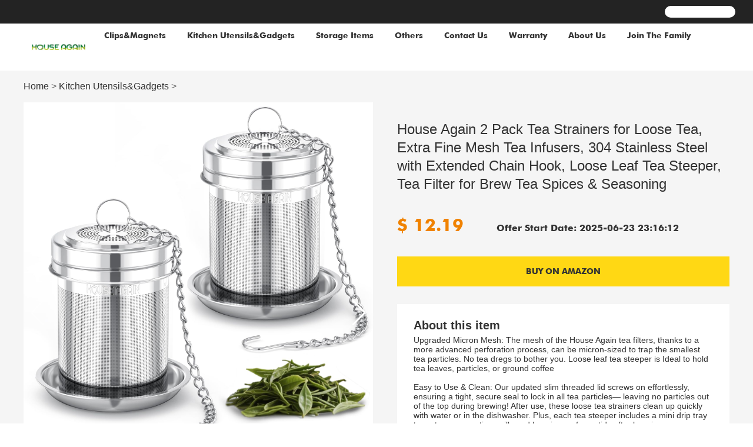

--- FILE ---
content_type: text/html; charset=UTF-8
request_url: https://www.houseagain.com/fontGoods/detail/26
body_size: 3938
content:
<!DOCTYPE html>
<html>
<head>
    <meta charset="utf-8"/>
    <meta name="viewport" content="width=device-width,initial-scale=1,maximum-scale=1,minimum-scale=1,user-scalable=0"/>
    <title>House Again 2 Pack Tea Strainers for Loose Tea, Extra Fine Mesh Tea Infusers, 304 Stainless Steel with Extended Chain Hook, Loose Leaf Tea Steeper, Tea Filter for Brew Tea Spices & Seasoning</title>
    <link rel="shortcut icon" type="image/x-icon" href="https://www.houseagain.com/resource/images/favicon.ico?v1">
    <script type="text/javascript" src="https://www.houseagain.com/resource/js/jquery.min.js"></script>
    <script type="text/javascript" src="https://www.houseagain.com/resource/js/jquery.pjax.min.js"></script>
	<meta name="description" content=""/>
	<meta name="keywords" content=""/>
	<meta http-equiv="Content-Type" content="text/html; charset=utf-8"/>
	<meta name="viewport" content="width=device-width, initial-scale=1.0">
	<meta http-equiv="X-UA-Compatible" content="IE=edge,chrome=1">
	<link rel="stylesheet" href="https://www.houseagain.com/resource/css/swiper.min.css">
	<link type="text/css" href="https://www.houseagain.com/resource/css/style.css?version=202512010427" rel="stylesheet"/>
	<link type="text/css" href="https://www.houseagain.com/resource/css/mobile.css" rel="stylesheet"/>
	<link type="text/css" href="https://www.houseagain.com/resource/css/reset.css?version=202512010427" rel="stylesheet"/>
	<script type="text/JavaScript" src="https://www.houseagain.com/resource/js/jquery.js"></script>
	<script type="text/javascript" src="https://www.houseagain.com/resource/js/SuperSlide.js"></script>
	<script type="text/javascript" src="https://www.houseagain.com/resource/js/swiper.min.js"></script>
	<link rel="stylesheet" type="text/css" href="https://www.houseagain.com/resource/js/layui-2.5.5/css/layui.css"/>
	<script type="text/javascript" src="https://www.houseagain.com/resource/js/layui-2.5.5/layui.all.js"></script>
	<script type="text/javascript" src="https://www.houseagain.com/resource/js/common.js?version=202512010427"></script>
<body>
<div class="shortcut">
	<div style="float: right;margin-right: 30px;"><input style="border:2px solid #FFFFFF;width: 120px;border-radius:15px;" type="text" class="search-input-class"></div>
</div>
<div class="nav-box" id="nav-box">
	<div class="w">
		<div class="logo lf"><a href="https://www.houseagain.com/index"><img src="https://www.houseagain.com/resource/upload/2023/10/30/653f6d82378481698655618.jpg"></a></div>
		<div class="nav lf">
			<ul>
									<li><a href="https://www.houseagain.com/fontGoods/getList/1">Clips&Magnets</a></li>
									<li><a href="https://www.houseagain.com/fontGoods/getList/2">Kitchen Utensils&Gadgets</a></li>
									<li><a href="https://www.houseagain.com/fontGoods/getList/3">Storage Items</a></li>
									<li><a href="https://www.houseagain.com/fontGoods/getList/4">Others</a></li>
								<li><a  href="https://www.houseagain.com/weiSiteBase/contactUs">Contact Us</a></li>
				<li><a href="https://www.houseagain.com/weiSiteBase/warranty">Warranty</a></li>
				<li><a href="https://www.houseagain.com/weiSiteBase/AboutUs">About Us</a></li>
				<li><a href="https://www.houseagain.com/weiSiteBase/joinTheFamily">Join The Family</a></li>
				<div class="clear"></div>
			</ul>
		</div>
		<div class="clear"></div>
		<div class="rg"><a href="javascript:;" class="a_js"><img src="https://www.houseagain.com/resource/images/nav_bgf.png"></a></div>
	</div>
</div>
<script type="text/javascript">
	/**
	 * 添加工作内容页
	 */
	(function($){
		var $;
		$(document).ready(function(){
			$(document).keydown(function (event) {
				var searchData = $(".search-input-class").val();
				if (event.keyCode == 13 && searchData.length > 0) {
					var loadingIndex = null;//加载层index
					//初始回调
					function beforeCallBack() {
						loadingIndex = loading();
					}
					//执行成功回调
					function callBack(data) {
						layer.close(loadingIndex);
						if (data.code == 1 && data.result) {
							var url = "https://www.houseagain.com/fontGoods/detail" + "/" + data.result.id
							io_location(url);
						}
					}
					var jsonData = {description: searchData}
					ajaxOpt("get", "https://www.houseagain.com/fontGoods/getGoodsInfo", jsonData, "json", beforeCallBack, callBack);
					return false;
				}
			});
		});
	})(jQuery);
</script>
<div class="cont">
	<div class="w"><a href='https://www.houseagain.com/'>Home</a> > <a
			href='https://www.houseagain.com/fontGoods/getList/2'>Kitchen Utensils&Gadgets</a> >
	</div>
</div>
<div class="product-details">
	<div class="w">
		<div class="lf pi1l posrelative">
			<div class="swiper-container gallery-top">
				<div class="swiper-wrapper">
											<div class="swiper-slide"><img src="https://m.media-amazon.com/images/I/81Wo1C2E9kL.jpg" /></div>
																<div class="swiper-slide"><img src="https://m.media-amazon.com/images/I/71flODoN7qL.jpg" /></div>
																<div class="swiper-slide"><img src="https://m.media-amazon.com/images/I/71VjJGxSKcL.jpg" /></div>
																<div class="swiper-slide"><img src="https://m.media-amazon.com/images/I/71x7jE3Fr9L.jpg" /></div>
																<div class="swiper-slide"><img src="https://m.media-amazon.com/images/I/71Gr84vaCRL.jpg" /></div>
						<br/>
																			</div>
			</div>
			<div class="swiper-container gallery-thumbs">
				<div class="swiper-wrapper">
											<div class="swiper-slide"><img src="https://m.media-amazon.com/images/I/81Wo1C2E9kL.jpg" /></div>
																<div class="swiper-slide"><img src="https://m.media-amazon.com/images/I/71flODoN7qL.jpg" /></div>
																<div class="swiper-slide"><img src="https://m.media-amazon.com/images/I/71VjJGxSKcL.jpg" /></div>
																<div class="swiper-slide"><img src="https://m.media-amazon.com/images/I/71x7jE3Fr9L.jpg" /></div>
																<div class="swiper-slide"><img src="https://m.media-amazon.com/images/I/71Gr84vaCRL.jpg" /></div>
																			</div>
			</div>
			<div class="swiper-button-next swiper-button-next-pi swiper-button-white"><i class="fa fa-angle-down"></i></div>
			<div class="swiper-button-prev swiper-button-prev-pi swiper-button-white"><i class="fa fa-angle-up"></i></div>
			<script type="text/javascript">
				$(function() {
					var galleryThumbs = new Swiper('.gallery-thumbs', {
						direction: 'vertical',
						spaceBetween: 10,
						slidesPerView: 7,
						freeMode: true,
						loopedSlides: 7, //looped slides should be the same
						watchSlidesVisibility: true,
						watchSlidesProgress: true,
						breakpoints: {
							950: {
								slidesPerView: 7,
							}
						}
					});
					var galleryTop = new Swiper('.gallery-top', {
						spaceBetween: 10,
						loopedSlides: 7, //looped slides should be the same
						navigation: {
							nextEl: '.swiper-button-next',
							prevEl: '.swiper-button-prev',
						},
						thumbs: {
							swiper: galleryThumbs,
						},
					});
				})
			</script>
		</div>
		<div class="pir rt">
			<div class="pirtop">
				<h3>House Again 2 Pack Tea Strainers for Loose Tea, Extra Fine Mesh Tea Infusers, 304 Stainless Steel with Extended Chain Hook, Loose Leaf Tea Steeper, Tea Filter for Brew Tea Spices & Seasoning</h3>
				<div class="box Price">$ 12.19</div>
				&nbsp;&nbsp;&nbsp;&nbsp;&nbsp;&nbsp;&nbsp;&nbsp;&nbsp;&nbsp;&nbsp;&nbsp;
									<div class="box">Offer Start Date: 2025-06-23 23:16:12</>
							</div>
			<div class="Color">
				<!-- <label>Color</label>
				<span>{dede:field.yanse1/}</span><span>{dede:field.yanse2/}</span><span>{dede:field.yanse3/}</span><span>{dede:field.yanse4/}</span><span>{dede:field.yanse5/}</span><span>{dede:field.yanse6/}</span><span>{dede:field.yans7/}</span><span>{dede:field.yanse8/}</span><span>{dede:field.yanse9/}</span><span>{dede:field.yanse10/}</span><span>{dede:field.yanse11/}</span><span>{dede:field.yanse12/}</span><span>{dede:field.yanse13/}</span><span>{dede:field.yanse14/}</span><span>{dede:field.yanse15/}</span> -->
				<!-- <i class="i1"><a href=""><em></em></a></i><i class="i2"><a href=""><em></em></a></i><i class="i3"><a href=""><em></em></a></i><i class="i4"><a href=""><em></em></a></i><i class="i5"><a href=""><em></em></a></i> </div> -->
				<!-- <script type="text/javascript">
				$(".Color i").click(function() {
					$(".Color i").removeClass("active");
					$(this).addClass("active");
				})
			</script> -->
			</div>
			<!-- <div class="Size">
				<label>Size</label>
				<span>{dede:field.chicun1/}</span><span>{dede:field.chicun2/}</span><span>{dede:field.chicun3/}</span><span>{dede:field.chicun4/}</span><span>{dede:field.chicun5/}</span><span>{dede:field.chicun6/}</span><span>{dede:field.chicun7/}</span><span>{dede:field.chicun8/}</span><span>{dede:field.chicun9/}</span><span>{dede:field.chicun10/}</span><span>{dede:field.chicun11/}</span><span>{dede:field.chicun12/}</span> </div> -->
			<a href="https://www.amazon.com/gp/product/B0FF9LRKBW" class="buy" target="_blank">BUY ON AMAZON</a>
			<div class="clear"></div>
			<div class="brief">
				<div style="font-weight: bold;font-size: 20px;margin-bottom: 5px;">About this item</div>
				Upgraded Micron Mesh: The mesh of the House Again tea filters, thanks to a more advanced perforation process, can be micron-sized to trap the smallest tea particles. No tea dregs to bother you. Loose leaf tea steeper is Ideal to hold tea leaves, particles, or ground coffee<br/><br/>Easy to Use & Clean: Our updated slim threaded lid screws on effortlessly, ensuring a tight, secure seal to lock in all tea particles— leaving no particles out of the top during brewing! After use, these loose tea strainers clean up quickly with water or in the dishwasher. Plus, each tea steeper includes a mini drip tray to rest on, preventing spills and keeping surfaces tidy after brewing<br/><br/>High-Quality Materials: The loose leaf tea infuser is made of 304 food-grade stainless steel, loose tea steeper ensures that there is no metallic taste on your tea or coffee and it's not easy to rust for years of use. Consider our tea balls as reusable tea bags for loose leaf tea; it’s an excellent money-saving and eco-friendly choice<br/><br/>Wide Application: Each tea infuser comes with an extended 4.7" chain and S-hook, securely fitting rims of mugs, teapots, bottles, cups, and mason jars of all sizes. Versatile for loose teas (black, green, herbal, chai, etc.) and even as a spice infuser for cooking<br/><br/>Perfect Gifts for Tea Lovers: Unlike tea bags, our loose tea infusers give leaves ample space to fully expand and infuse, releasing rich fragrance into every sip. House Again tea infusers bring flavorful tea effortlessly. Ideal for gifting on holidays or casual occasions<br/><br/><div style="display: inline-block">ASIN：B0FF9LRKBW</div><div style="display: inline-block;margin-left: 90px;">SKU：1080250100197</div>			</div>
		</div>
		<div class="clear"></div>
	</div>
<div class="foot">
	<div class="w">
		<div class="content">
			<div class="box lf">
				<dl>
					<h3>Contact Us</h3>
					<dd>support@houseagain.com</dd>
					<div id="share">
						<li><img src="https://www.houseagain.com/resource/images/icon-3.png"></li>
						<li><img src="https://www.houseagain.com/resource/images/icon-4.png"></li>
						<li><img src="https://www.houseagain.com/resource/images/icon-5.png"></li>
						<li><img src="https://www.houseagain.com/resource/images/icon-6.png"></li>
						<div class="clear"></div>
					</div>
				</dl>
				<div class="clear"></div>
			</div>
			<div class="box2 rt">
				<h3>Subscribe</h3>
				<p>Sign up for exclusives, promotions and more!</p>
				<form action="https://www.houseagain.com/weiSiteBase/contactUs" enctype="multipart/form-data" method="get">
					<input type="hidden" name="action" value="post"/>
					<input type="hidden" name="diyid" value="2"/>
					<input type="hidden" name="do" value="2"/>
					<input type="text" name='email'  placeholder="Enter Your Email"/>
					<input type="hidden" name="dede_fields" value="email,text"/>
					<input type="hidden" name="dede_fieldshash" value="4823d1d72fd384d94f75ce962a05ede3"/>
					<button type="submit" name="submit">Subscribe</button>
				</form>
			</div>
			<div class="clear"></div>
		</div>
		<p class="copyright">© 2025 HOUSE AGAIN Official. All Rights Reserved</p>
	</div>
</div>
</body>
</html>


--- FILE ---
content_type: text/css
request_url: https://www.houseagain.com/resource/css/style.css?version=202512010427
body_size: 4901
content:
@charset "utf-8";
body {
	font-family: "FuturaMd";
	font-size: 12px;
	line-height: 24px;
	color: #333333;
}

.w {
	width: 100%;
	margin: 0 auto;
	max-width: 1200px;
}

.shortcut {
	width: 100%;
	height: 40px;
	line-height: 40px;
	background: #232323;
	position: relative;
	text-align: right;
}

.shortcut .w {
	position: relative;
}

.shortcut .search {
	width: 180px;
	height: 26px;
	position: relative;
	background: #fff;
	border-radius: 2px;
	margin: 7px 60px 0 0;
	overflow: hidden;
}

.shortcut .search input {
	width: 154px;
	height: 26px;
	float: left;
	padding-left: 12px;
}

.shortcut .search button {
	display: inline-block;
	width: 26px;
	height: 26px;
	background: url(../images/icon-1.png) no-repeat center #fff;
	border: 0;
	position: absolute;
	right: 0;
}

.shortcut .sign {
	position: absolute;
	right: 0;
	top: 0;
	width: 40px;
	height: 40px;
	text-align: center;
}

.shortcut .search form {
	position: relative;
}

/* 导航 */
.nav-box.act2 {
	background: rgba(255, 255, 255, 0.95);
	min-height: 330px;
	height: auto;
}

.nav-box.act2::after {
	content: "";
	width: 100%;
	height: 1px;
	display: block;
	position: absolute;
	left: 0;
	top: 80px;
	background: #d9d9d9;
}

.nav-box {
	position: absolute;
	left: 0;
	top: 40px;
	height: 80px;
	width: 100%;
	z-index: 999;
	transition: all 0.3s;
	background-color: #ffffff;
}

.nav-box .logo {
	width: 116px;
	height: 80px;
	display: table;
}

.nav-box .logo a {
	display: table-cell;
	vertical-align: middle;
}

.nav-box .nav {
	margin-left: 3px;
	max-width: 1080px;
}

.nav-box .nav li {
	float: left;
	font-size: 14px;
	color: #333333;
	font-family: FuturaBk;
	cursor: pointer;
	padding: 0 18px;
	position: relative;
	height: 29px;
}

.nav-box .nav li > a {
	display: block;
	line-height: 40px;
	font-weight: bold;
}

.nav-box .nav li:hover > a {
	background: url(../images/icon-bj-1.png) no-repeat center bottom;
	padding-bottom: 2px;
}

.nav-box .nav li .d-box {
	width: 180px;
	position: absolute;
	left: 20px;
	top: 80px;
	padding-top: 25px;
	display: none;
}

.nav-box .nav li .d-box dl {
	width: 100%;
	padding: 10px 0;
	font-family: FuturaMd;
	margin-right: 35px;
}

.nav-box .nav li .d-box dl dd {
	line-height: 2.1;
	display: inline-block;
	width: 177px;
}

.nav-box .nav li .d-box dl dd:hover {
	color: #f08200;
}

.nav-box .nav li .d-box h3 {
	width: 190px;
	border-bottom: 1px solid #cccccc;
	padding-bottom: 6px;
	font-size: 24px;
	color: #f08200;
}

.nav-box .nav li:nth-child(1) .d-box {
	width: 730px;
}

.nav-box.act {
	background: rgba(255, 255, 255, 0.9);
	position: fixed;
	top: 0;
}

.swiper1 {
}

.swiper1 .swiper-pagination {
	bottom: 45px !important;
}

.swiper1 .swiper-pagination .swiper-pagination-bullet {
	margin: 0 10px !important;
	width: 13px;
	height: 13px;
	border: 1px solid #00a0e9;
	background: none;
	opacity: 1;
}

.swiper1 .swiper-pagination .swiper-pagination-bullet-active {
	background: #00a0e9;
}

.choice1 {
	padding: 50px 0;
}

.choice1 .box {
	float: left;
	width: 380px;
	height: 220px;
	background: #f5f5f5;
	font-size: 18px;
	margin: 0 10px;
	padding: 0 33px;
	overflow: hidden;
}

.choice1 .box > a {
	line-height: 11;
	display: inline-block;
}

.choice1 .box #pic {
	float: right;
	position: relative;
	bottom: 45px;
}

.choice2 {
	font-family: FuturaBk;
	padding: 20px 0;
}

.choice2 h3 {
	text-align: center;
	font-size: 24px;
	color: #f08200;
	padding-bottom: 40px;
}

.choice2 .content {
}

.choice2 .content .box {
	float: left;
	width: 195px;
	font-size: 14px;
	text-align: center;
	margin: 0 22px;
}

.choice2 .content .box .img {
	width: 100%;
	height: 200px;
	overflow: hidden;
}

.choice2 .content .box p {
	padding-top: 30px;
}

.choice2 .content .box:last-of-type {
	margin-right: 0;
}

.choice2 .content .box:first-child {
	margin-left: 0;
}

.choice3 {
	width: 100%;
	margin-top: 60px;
	background: #000;
}

.choice3 li {
	float: left;
	width: 12.5%;
}

.choice3 li a {
	display: block;
	width: 100%;
	background: #000;
}

.choice3 li img {
	opacity: 0.4;
	transition: all 0.5s ease-in-out;
}

.choice3 li:hover img {
	opacity: 1;
}

.foot {
	width: 100%;
	background: #f5f5f5;
	font-family: FuturaMd;
}

.foot .content {
	border-bottom: 1px solid #232323;
	padding: 25px 0 50px;
}

.foot .content .box {
	width: 60%;
}

.foot .content .box dl {
	float: left;
}

.foot .content .box dl h3 {
	width: 120px;
	font-family: FuturaBk;
	font-size: 14px;
	border-bottom: 1px solid #c7c7c7;
	line-height: 2.4;
	margin-bottom: 17px;
}

.foot .content .box dl dd {
	font-size: 14px;
	line-height: 2;
}

.foot .content .box dl:nth-child(2) {
	float: right;
}

.foot .content .box #share {
	margin-top: 13px;
}

.foot .content .box #share li {
	float: left;
	width: 30px;
	height: 30px;
	text-align: center;
	margin-right: 20px;
	border-radius: 30px;
	cursor: pointer;
}

.foot .content .box #share li a {
	display: block;
	width: 30px;
	height: 30px;
}

.foot .content .box #share li:nth-child(1):hover {
	background: url(../images/icon-3-bj.png) no-repeat center #4267b2;
}

.foot .content .box #share li:nth-child(1):hover img {
	display: none;
}

.foot .content .box #share li:nth-child(2):hover {
	background: #00b9f0;
}

.foot .content .box #share li:nth-child(3):hover {
	background: url(../images/icon-5-bj.png) no-repeat center #e6231a;
}

.foot .content .box #share li:nth-child(3):hover img {
	display: none;
}

.foot .content .box #share li:nth-child(4):hover {
	background: url(../images/icon-6-bj.png) no-repeat center #ea4c89;
}

.foot .content .box #share li:nth-child(4):hover img {
	display: none;
}

.foot .content .box #share li:hover img {
	filter: brightness(100);
}

.foot .content .box2 {
}

.foot .content .box2 h3 {
	width: 40%;
	font-family: FuturaBk;
	font-size: 14px;
	border-bottom: 1px solid #c7c7c7;
	line-height: 2.4;
	margin-bottom: 17px
}

.foot .content .box2 p {
	font-size: 14px;
	line-height: 2;
	padding-bottom: 10px;
}

.foot .content .box2 form input {
	display: inline-block;
	width: 290px;
	height: 36px;
	border: 1px solid #666666;
	border-radius: 30px;
	padding-left: 18px;
	background: none;
	font-size: 12px;
}

.foot .content .box2 form button {
	display: inline-block;
	border: 0;
	width: 90px;
	height: 36px;
	text-transform: uppercase;
	color: #fff;
	background: #232323;
	font-size: 12px;
	border-radius: 30px;
}

.foot .copyright {
	display: block;
	text-align: center;
	line-height: 4;
}

/* 弹窗 */
.pop {
	position: fixed;
	top: 0;
	left: 0;
	width: 100%;
	height: 100%;
	background: rgba(0, 0, 0, 0.7);
	z-index: 9999;
	display: none;
}

.pop .box {
	width: 392px;
	height: 392px;
	background: #fff;
	border-radius: 2px;
	margin: 0 auto;
	text-align: center;
	padding-top: 60px;
	position: relative;
	top: 18vh;
}

.pop .box h3 {
	font-size: 22px;
}

.pop .box h1 {
	color: #00a0e9;
	font-size: 48px;
	font-family: FuturaBk;
	font-weight: bold;
	line-height: 1.3;
}

.pop .box h1 span {
	font-size: 110px;
}

.pop .box p {
	font-size: 14px;
}

.pop .box form {
	margin-top: 35px;
}

.pop .box form input {
	display: inline-block;
	width: 190px;
	height: 36px;
	border: 1px solid #666666;
	border-radius: 30px;
	padding-left: 18px;
	background: none;
	font-size: 12px;
}

.pop .box form button {
	display: inline-block;
	border: 0;
	width: 90px;
	height: 36px;
	text-transform: uppercase;
	color: #fff;
	background: #232323;
	font-size: 12px;
	border-radius: 30px;
}

.pop .box .close {
	position: absolute;
	right: 0;
	top: 0;
}

.ban {
	width: 100%;
	height: 280px;
	margin-top: 80px;
	font-size: 14px;
	padding-top: 75px;
}

.ban span {
	font-size: 30px;
	font-family: FuturaBk;
	line-height: 2.4;
}

.ban2 {
	width: 100%;
	height: 340px;
	margin-top: 80px;
}

.location {
	font-size: 16px;
	padding: 16px 0;
	color: #666666;
}

.cont {
	width: 100%;
	padding: 18px 0;
	background: #f5f5f5;
	margin-top: 80px;
	font-size: 16px;
	color: #666666;
}

.Message {
	margin: 35px auto 100px;
}

.Message h3 {
	text-align: center;
	font-size: 24px;
	color: #f08200;
	font-family: FuturaBk;
}

.Message .content {
	width: 100%;
	height: auto;
	background: #f5f5f5;
	margin: 30px 0;
	padding: 30px 195px 50px;
}

.Message .content .item {
	margin: 20px 0;
}

.Message .content .item label {
	font-size: 14px;
	display: inline-block;
	width: 115px;
}

.Message .content .item label span {
	color: #ee3749;
	font-weight: bold;
	margin-right: 5px;
}

.Message .content .item input {
	width: 690px;
	height: 44px;
	border: 1px solid #e2e2e2;
	border-radius: 4px;
	padding-left: 0.5vw;
}

.Message .content .item textarea#message {
	float: right;
	width: 690px;
	height: 175px;
	border: 1px solid #e2e2e2;
	resize: none;
	border-radius: 4px;
	padding: 0.5vw;
}

.Message .content .item-fore2 {
	text-align: center;
}

.Message .content .item-fore2 .add {
	display: inline-block;
	width: 190px;
	height: 44px;
	line-height: 44px;
	font-size: 14px;
	text-align: center;
	background: #e9e9e9;
	border-radius: 4px;
	margin-right: 8px;
}

.Message .content .item-fore2 button {
	display: inline-block;
	width: 190px;
	height: 44px;
	font-size: 14px;
	border: 0;
	background: #00a7e1;
	color: #fff;
	text-transform: uppercase;
	font-family: FuturaBk;
	border-radius: 4px;
}

.Message .content .enclosure {
	display: none;
}

/* Creat Account */
.Creat {
	margin: 180px auto 80px;
}

.Creat .boxa {
	width: 53%;
	height: 570px;
	background: url(../images/icon-bj-2.png) no-repeat center;
}

.Creat .boxb {
	width: 47%;
	padding-left: 65px;
	border-left: 1px solid #e2e2e2;
}

.Creat .boxb h3 {
	font-size: 24px;
	text-align: center;
	font-family: FuturaBk;
	line-height: 1.4;
}

.Creat .boxb .fm-field {
	margin: 22px 0;
}

.Creat .boxb .fm-field label {
	display: inline-block;
	font-size: 14px;
	color: #666666;
	text-align: right;
	width: 140px;
}

.Creat .boxb .fm-field label span {
	font-weight: bold;
	color: #ee3749;
	margin-left: 5px;
}

.Creat .boxb .fm-field input {
	display: inline-block;
	width: 230px;
	height: 36px;
	border: 1px solid #e2e2e2;
	border-radius: 30px;
	padding-left: 15px;
	position: relative;
	left: 15px;
}

.Creat .boxb .fm-field #radio {
	width: auto;
	height: auto;
	position: static;
}

.Creat .boxb .fm-field li {
	display: inline-block;
	margin-left: 18px;
	font-size: 14px;
}

.Creat .boxb .fm-field #vdimgck {
	left: -80px;
	position: relative;
}

.Creat .boxb .fm-field2 {
	font-size: 14px;
	text-align: center;
}

.Creat .boxb .fm-field2 span {
	color: #00a0e9;
}

.Creat .boxb #Register {
	display: block;
	width: 230px;
	height: 36px;
	line-height: 36px;
	background: #00a0e9;
	text-align: center;
	color: #fff;
	font-size: 14px;
	font-family: FuturaBk;
	border-radius: 30px;
	margin: 30px auto;
}

/* Free Product Testing */
.P-Testing {
}

.P-Testing .brief {
	font-size: 14px;
	padding: 5vh 8vw;
}

.P-Testing .mod-tab {
	text-align: center;
}

.P-Testing .mod-tab li {
	width: 25%;
	display: inline-block;
	font-size: 14px;
	text-transform: uppercase;
	padding-bottom: 10px;
}

.P-Testing .mod-tab li:hover {
	color: #00a0e9;
}

.P-Testing .mod-tab li.on {
	background: url(../images/icon-bj-3.png) no-repeat center bottom;
	color: #00a0e9;
}

.P-Testing .content {
	margin: 38px auto;
}

.P-Testing .content ul {
	width: 100%;
}

.P-Testing .content li {
	float: left;
	width: 33.33%;
	background: #fff;
	border: 1px solid #e2e2e2;
	padding: 25px 0;
	font-size: 14px;
	overflow: hidden;
}

.P-Testing .content li .img {
	width: 330px;
	height: 290px;
	overflow: hidden;
	margin: 0 auto;
}

.P-Testing .content li h3 {
	text-align: center;
	font-family: FuturaBk;
	padding: 22px 20px;
}

.P-Testing .content li .txt {
	text-align: center;
}

.P-Testing .content li .txt dl {
	display: inline-block;
	width: 30%;
	line-height: 1.5;
	text-align: center;
	color: #666666;
	border-right: 1px solid #dddddd;
}

.P-Testing .content li .txt dl dt {
	font-size: 20px;
	color: #333333;
}

.P-Testing .content li .txt dl:last-of-type {
	border: 0;
}

.P-Testing .content li .txt2 {
	text-align: center;
	line-height: 1.4;
	color: #666666;
	padding: 25px 0;
}

.P-Testing .content li .apply {
	text-align: center;
	margin-top: 5px;
}

.P-Testing .content li .apply input {
	display: inline-block;
	width: 205px;
	height: 30px;
	background: #f5f5f5;
	color: #999999;
	padding-left: 20px;
	border-radius: 30px;
}

.P-Testing .content li .apply button {
	width: 100px;
	height: 30px;
	text-align: center;
	background: #00a7e1;
	color: #fff;
	border: 0;
	text-transform: uppercase;
	margin-left: 20px;
	border-radius: 30px;
}

.P-Testing .content li:nth-child(3n+3) {
}

.P-Testing .content li:hover {
	border: 1px solid #00a7e1
}

/* Lucky Club */
.Lucky {
}

.Lucky .brief {
	font-size: 14px;
	padding-top: 3vh;
}

.Lucky .brief p {
	padding: 1.2vh 0;
}

.Lucky .content {
	width: 100%;
	background: #f5f5f5;
	padding: 34px 205px;
	margin: 5vh 0 10vh;
}

.Lucky .content .item {
	margin: 22px 0;
}

.Lucky .content .item label {
	display: inline-block;
	font-size: 14px;
	width: 195px;
}

.Lucky .content .item input {
	display: inline-block;
	width: 590px;
	height: 44px;
	border: 1px solid #e2e2e2;
	border-radius: 3px;
}

.Lucky .content .item button {
	display: inline-block;
	width: 296px;
	height: 46px;
	text-align: center;
	color: #fff;
	background: #00a7e1;
	border: 0;
	text-transform: uppercase;
	font-family: FuturaBk;
	font-size: 14px;
	border-radius: 4px;
}

.Lucky .content .item.t-align {
	text-align: right;
	margin-top: 40px;
}

/* Our Company */
.Company {
	padding: 1vh 0 8vh;
}

.Company .brief {
	font-size: 14px;
	color: #666666;
}

.Company .brief h3 {
	text-align: center;
	font-size: 24px;
	color: #f08200;
	font-family: FuturaBk;
	line-height: 4;
}

.Company .brief ul li {
	padding: 10px 0;
}

.Company .brief ul h4 {
	font-family: FuturaBk;
}

.Company .brief ul h4::before {
	content: "";
	display: inline-block;
	width: 5px;
	height: 5px;
	background: #666666;
	border-radius: 30px;
	position: relative;
	bottom: 3px;
	margin-right: 15px;
}

.Company .brief ul p {
	padding: 0;
}

.Company .brief p {
	padding: 10px 0;
}

/* .Company .brief p span{color: #00a0e9;} */
/* Rewards */
.ban2 .Join {
	width: 495px;
	background: #fff;
	float: right;
	padding: 15px 0;
	position: relative;
	top: 25px;
}

.ban2 .Join h3 {
	text-align: center;
	font-size: 24px;
	color: #00a0e9;
	font-family: FuturaBk;
	line-height: 1.8;
}

.ban2 .Join .item {
	text-align: center;
	margin: 20px 0;
}

.ban2 .Join .item input {
	height: 44px;
	width: 90%;
	border: 1px solid #cccccc;
	padding-left: 18px;
	border-radius: 4px;
	font-size: 16px;
}

.ban2 .Join .item:nth-child(1) input {
	background: url(../images/icon-9.png) no-repeat right 18px center;
}

.ban2 .Join .item:nth-child(2) input {
	background: url(../images/icon-10.png) no-repeat right 18px center;
}

.ban2 .Join .item button {
	height: 44px;
	width: 90%;
	background: #00a0e9;
	color: #fff;
	border: 0;
	font-size: 16px;
	font-family: FuturaBk;
	border-radius: 4px;
}

.Rewards {
	padding: 1vw 0 8vh;
}

.Rewards .brief {
	font-size: 14px;
}

.Rewards .brief h3 {
	font-size: 18px;
	font-family: FuturaBk;
	padding: 12px 0;
}

.Rewards .brief h4 {
	font-family: FuturaBk;
	padding: 12px 0;
}

.Rewards .brief li {
	color: #666666;
	padding: 12px 0;
}

.Rewards .brief li h5 {
	font-family: FuturaBk;
}

.Rewards .brief li h5::before {
	content: "";
	display: inline-block;
	width: 5px;
	height: 5px;
	background: #666666;
	border-radius: 30px;
	position: relative;
	bottom: 3px;
	margin-right: 15px;
}

.Rewards .brief li p {
	padding-left: 20px;
}

/* 产品列表 */
.Product-list {
	padding: 50px 0;
}

.Product-list .L-column {
	width: 292px;
	font-size: 14px;
}

.Product-list .L-column .tit {
	font-size: 24px;
	font-family: FuturaBk;
	padding-bottom: 25px;
}

.Product-list .L-column ul li {
	margin-bottom: 15px;
}

.Product-list .L-column ul li h3 {
	font-size: 18px;
	color: #666666;
	border-bottom: 1px solid #cccccc;
	line-height: 2;
	background: url(../images/icon-12.png) no-repeat right 17px center;
	cursor: pointer;
}

.Product-list .L-column ul li h3.active {
	background: url(../images/icon-11.png) no-repeat right 17px center
}

.Product-list .L-column ul li a {
	display: block;
	line-height: 2;
}

.Product-list .L-column ul li span {
	display: block;
	color: #f08200;
	line-height: 2;
}

.Product-list .L-column .jba_b {
	line-height: 2.4;
	padding: 10px 0;
}

.Product-list .content {
	width: 100%;
}

.Product-list .content li {
	float: left;
	width: 257px;
	font-size: 16px;
	font-family: FuturaBk;
	margin-left: 39px;
	margin-bottom: 30px;
	word-wrap:break-word;
}

.Product-list .content li .img {
	width: 100%;
	height: 261px;
	overflow: hidden;
}

.Product-list .content li > p {
	min-height: 72px;
}

.Product-list .content li span {
	display: block;
	font-size: 14px;
	color: #f08200;
	font-family: FuturaMd;
	margin: 3px 0;
}

.Product-list .content li img {
	-webkit-transition: all ease-out .5s;
	-o-transition: all ease-out .5s;
	transition: all ease-out .5s;
	-ms-transition: all ease-out .5s;
}

.Product-list .content li:hover img {
	-webkit-transform: scale(1.05);
	-o-transform: scale(1.05);
	transform: scale(1.05);
	-ms-transform: scale(1.05);
}

.Product-list .content li:hover {
	color: #f08200;
}

.Product-list .mod-tab {
	text-align: center;
	margin-bottom: 30px;
}

.Product-list .mod-tab li {
	width: 15%;
	display: inline-block;
	font-size: 14px;
	text-transform: uppercase;
	padding-bottom: 10px;
	background: url(../images/icon-bj-3.png) no-repeat center bottom;
}

.Product-list .mod-tab li:hover {
	color: #00a0e9;
}

.Product-list .mod-tab li.on {
	background: url(../images/icon-bj-3.png) no-repeat center bottom;
	color: #00a0e9;
}

/* 产品详情 */
.product-details {
	width: 100%;
	background: #f5f5f5;
	padding-bottom: 30px;
}

.product-details .pi1l {
	width: 594px;
}

.product-details .pi1l .gallery-thumbs {
	margin-top: 22px;
}

.product-details .pi1l .gallery-thumbs .swiper-slide {
	height: 90px !important;
	width: 90px;
	float: left;
	margin-right: 35px;
}

.product-details .pi1l .gallery-thumbs .swiper-slide-thumb-active {
	border: 1px solid #00a0e9;
}

.product-details .pi1l .gallery-thumbs .swiper-wrapper {
	flex-direction: row;
	display: block !important;
	width: 120%;
}

.product-details .swiper-slide {
	background: #fff;
	text-align: center;
	max-height: 594px;
	overflow: hidden;
}

.product-details .pir {
	width: 565px;
	padding-top: 30px;
}

.product-details .pir .pirtop {
}

.product-details .pir .pirtop h3 {
	font-size: 24px;
	line-height: 1.3;
}

.product-details .pir .pirtop .box {
	font-size: 16px;
	font-family: FuturaBk;
	line-height: 3.6;
	display: inline-block;
}

.product-details .pir .pirtop .Price {
	font-size: 30px;
	color: #f08200;
	font-family: FuturaBk;
}

.product-details .pir .Color {
}

.product-details .pir .Color > label {
	text-transform: uppercase;
	font-size: 14px;
}

.product-details .pir .Color span {
	font-size: 14px;
	display: inline-block;
	margin: 0 8px;
}

.product-details .pir .Color i {
	cursor: pointer;
	display: inline-block;
	width: 34px;
	height: 34px;
	border: 2px solid #dedede;
	border-radius: 30px;
	margin-left: 15px;
}

.product-details .pir .Color i em {
	display: block;
	border-radius: 30px;
	width: 30px;
	height: 30px;
	overflow: hidden;
}

.product-details .pir .Color i.active {
	border: 2px solid #232323;
}

.product-details .pir .Color i.i1 em {
	background: #e5e8e3;
}

.product-details .pir .Color i.i2 em {
	background: #454449;
}

.product-details .pir .Color i.i3 em {
	background: #1651b3;
}

.product-details .pir .Color i.i4 em {
	background: #ffffff;
}

.product-details .pir .Color i.i5 em {
	background: #dc6ea5;
}

.product-details .pir .Size {
	font-size: 14px;
	margin-top: 25px;
}

.product-details .pir .Size > label {
	text-transform: uppercase;
	margin-right: 33px;
}

.product-details .pir .Size span {
	display: inline-block;
	padding: 5px 20px;
	_border: 1px solid #aaaaaa;
	color: #666666;
	cursor: pointer;
	margin: 5px 5px;
}

.product-details .pir .Size span:hover {
	border: 1px solid #232323;
	color: #232323;
}

.product-details .pir .buy {
	display: block;
	width: 100%;
	height: 51px;
	line-height: 50px;
	font-size: 14px;
	font-family: FuturaBk;
	text-align: center;
	background: #FFD814;
	float: right;
}

.product-details .pir .brief {
	width: 100%;
	height: auto;
	_overflow-y: auto;
	background: #fff;
	font-size: 14px;
	padding: 25px 28px;
	margin-top: 30px;
}

.product-details .pir .brief p {
	padding: 2px 0;
	background: url(../images/dian.png) no-repeat left top 6px;
	padding-left: 25px;
	background-size: 14px 14px;
}

.You-Like {
	padding: 75px 0;
}

.You-Like h3 {
	text-align: center;
	font-size: 24px;
	color: #f08200;
	background: url(../images/icon-bj-4.png) no-repeat center;
	font-family: FuturaBk;
}

.swiper2 {
	margin-top: 40px;
}

.swiper2 .swiper-slide {
	font-size: 16px;
	font-family: FuturaBk;
}

.swiper2 .swiper-slide .img {
	width: 100%;
	margin-bottom: 38px;
	text-align: center;
}

.swiper2 .swiper-slide span {
	display: block;
	font-size: 14px;
	color: #f08200;
	font-family: FuturaMd;
	margin: 3px 0;
}

#swiper2 .next {
	right: -50px;
}

#swiper2 .prev {
	left: -50px;
}

.a_txt {
	display: none;
}

.rg {
	display: none;
}

.page {
	margin: 20px auto;
	text-align: center;
}

.page ul li {
	display: inline-block;
	margin: 0 2px !important;
	font-size: 14px !important;
	float: none !important;
	width: auto !important;
}

.page ul li a {
	background: #fff;
	opacity: 1;
}

.page ul li a, .page ul li span {
	display: inline-block;
	border-radius: 2px;
}

.page ul li.active span {
	color: #fff;
	background: #70b070;
}

.page ul li .page-link-active {
	color: #fff;
	background: #70b070;
}

.content .nav-page-box{
	display: flex;
	justify-content: center;
	align-items: center;
}

.content .nav {
	margin-bottom: 0px;
	border: 1px solid #F88B22;
	border-radius: 3px;
	float: left;
}
.content .nav > a {
	float: left;
	display: block;
	padding: 0;
	border-right: 1px solid #F88B22;
	color: #555;
	font-size: 12px;
	height: 40px;
	line-height: 40px;
	width: 40px;
	text-align: center;
	overflow: hidden;
	word-break: break-all;
}
.content .nav > a.current,
.content .nav > a:hover {
	color: #fff;
	background: #F88B22;
}
.content .nav > a.current {
	font-weight: normal;
}
.content .nav > a.last {
	border-right: none;
}
.content .nav > a.pages {
	border-right: none;
	border-left: 1px solid #F88B22;
	cursor: default;
	width: 60px;
}
.content .nav >a.page_set .page_select:hover {
	color: #fff;
	background: #F88B22;
}
.content .nav >a.page_set {
	border-left: 1px solid #F88B22;
	cursor: default;
	width: 110px;
	border-right: none;
	text-align: center;
	overflow: hidden;
	word-break: break-all;
	border-right: none;
}

.content .nav >a.page_set .page_select {
	border: none;
	color: #555;
	font-size: 12px;
}


--- FILE ---
content_type: text/css
request_url: https://www.houseagain.com/resource/css/mobile.css
body_size: 1465
content:
@charset "utf-8";

/* CSS Document */
@media (max-width:1200px) {
.w{width: 98%;margin: 0 1%;}
.choice1 .box{width: 31.33%;margin: 0 1%;position: relative;}
.choice2 .content .box{width: 18%;margin: 0 1%;}
.Creat{margin: 140px auto 80px !important;}
.Lucky .content{padding: 34px 290px;}
.Lucky .content .item.t-align{text-align: center;}
.Product-list .L-column{width: 260px;}
#swiper2 .next{right: 0;}
#swiper2 .prev{left: 0;}


}
@media (max-width:1024px) {
.choice1 .box #pic{position: absolute;right: 5px;top: -45px;}	
.Message .content{padding: 30px 97px 50px;}
.Creat .boxa{width: 44%;background-size: contain;}
.Creat .boxb{width: 55%;padding-left: 4%;}
.Lucky .content{padding: 34px 100px;}
.Product-list .L-column{width: 25%;}
.Product-list .content{width: 75%;}
.Product-list .content li{width: 31.33%;margin: 2% 1%;}
.product-details .pi1l{width: 50%;}
.product-details .pi1l .gallery-thumbs .swiper-slide{margin-right: 13px;}
.product-details .pir{width: 48%;padding-top: 0;}
.product-details .pir .pirtop h3{font-size: 20px;}
.product-details .pir .pirtop #Price{line-height: 2.6;}
.product-details .pir .Size span{width: 35%;margin-left: 2%;}
.P-Testing .content li .img{width: 100%;height: 220px;}







}
@media (max-width:768px) {
.rg{position: absolute;top:33% ;right:4%;width:30px;display: block;z-index: 99999;}
.a_txt{position:fixed;top:0px;left:0px;width:0px;height:0px;overflow:hidden;z-index:99999;display: block;}
.a_txt .div1{position:absolute;width:100%;height:100%;background: #000; filter:alpha(opacity=0);opacity:0;left:0px;top:0px;z-index:1}
.a_txt .div2{position:absolute;width:20%;left:0px;top:5%;z-index:100;text-align:center;filter:alpha(opacity=0);opacity:0}
.a_txt .div3{position:absolute;width:80%;right:0px;top:0px;background: #fff;height:100%;z-index:100;right:-80%;overflow: auto;}
.a_txt .div3 ul{padding-left:5%;padding-right:5%}
.a_txt .div3 ul li{border-bottom:1px solid #333333}
.a_txt .div3 ul li a{display:block;height:45px;color:#333333;line-height:45px;padding-left:5%;font-size:18px;}
.a_txt .div3 ul li.bg .a_js2{background:url(../images/plus.png) 95% center no-repeat;-webkit-transition:all 0s;-moz-transition:all 0s;transition:all 0s}
.a_txt .div3 ul li.bg .a_js2_on{background:url(../images/reduce.png) 95% center no-repeat;-webkit-transition:all 0s;-moz-transition:all 0s;transition:all 0s}
.a_txt .div3 ul li .a_txt2{display:none}
.a_txt .div3 ul li .a_txt2 a{height:40px;line-height:40px;font-size:14px}
.nav-box .nav{display: none;}
.Message .content{padding: 30px 0;}
.Message .content .item label{width: 20%;padding-left: 1%;}
.Message .content .item input{width: 78%;}
.Message .content .item textarea#message{width: 78%;margin-right: 1.5%;}
.Message .content .item-fore2{text-align: center;}
.Creat .boxa{display: none;}
.Creat .boxb{width: 100%;border: 0;padding-left: 0;}
.Creat .boxb .fm-field label{width: 20%;}
.Creat .boxb .fm-field input{width: 74%;}
.Lucky .content{padding: 34px 1%;}
.Lucky .content .item label{width: 22%;}
.Lucky .content .item input{width: 77%;}
.P-Testing .brief{padding: 5vh 5vw;}
.P-Testing .content li .apply input{width: 130px;font-size: 12px;}
.P-Testing .content li .apply button{width: 80px;}
.Product-list .L-column{width: 100%;float: none;}
.Product-list .content{width: 100%;float: none;}
.product-details .pi1l{width:594px;margin: 0 auto;float: none;}
.product-details .pi1l .gallery-thumbs .swiper-slide{margin-right: 35px;}
.product-details .pir{width: 80%;float: none;margin: 0 auto;margin-top: 30px;}
.product-details .pir .buy{float: none;margin: 30px auto;}






}


@media (max-width:414px) {
.ban{height: 200px;padding-top: 20px;}
.foot .content .box{width: 100%;}
.foot .content .box2{width: 100%;margin-top: 20px;}
.swiper1 .swiper-pagination{bottom: 5px !important;}
.choice1{padding: 0;}
.choice1 .box{width: 98%;margin: 3% 1%;}
.choice1 .box #pic{right: 40px;}
.choice2 .content .box:first-child{margin-left: 1%;}
.choice2 .content .box{width: 48%;margin: 3% 1%;}
.choice3{margin-top: 1%}
.choice3 li{width: 25%;}
.P-Testing .content li{width: 50%;}
.P-Testing .content li .txt dl{width: auto;border: 0;}
.P-Testing .content li .apply input{width: 94%;font-size: 12px;}
.P-Testing .content li .apply button{width: 60px;font-size: 12px;margin-top: 5%;}
.P-Testing .brief{padding: 5vh 2vw;}
.ban2 .Join{width: 100%;}
.Product-list .content li{width: 48%;font-size: 14px;line-height: 1.5;}
.Product-list .content li .img{height: 200px;}
.product-details .pi1l{width: 100%;}
.product-details .pi1l .gallery-thumbs .swiper-slide{width: 20%;height: auto !important;margin-right: 0;}
.product-details .pir{width: 100%;}
.product-details .pir .buy{width: 100%;}
.product-details .pir .pirtop h3{font-size: 18px;}
.swiper2 .swiper-slide{font-size: 14px;}
.Message .content .item-fore2 .add{width: 45%;}
.Message .content .item-fore2 button{width: 45%;}
.foot .content .box2 form input{width: 270px;}
.nav-box .logo{width: 90px;}
.rg{top: 25%;}




}

@media (max-width:375px) {
.pop .box{width: 98%;}	










}

--- FILE ---
content_type: text/css
request_url: https://www.houseagain.com/resource/css/reset.css?version=202512010427
body_size: 615
content:
@charset "utf-8";
/* CSS Document*/
html, body, div, span, iframe, map, font,input, img, a img, samp, hr, h1, h2, h3, h4, h5, h6, b, p, blockquote, a, address, code, dl, dt, dd, ol, ul, li, form, label, table, tr, td, th{padding: 0;margin: 0;border: 0;}
/* 加载外部字体*/
@font-face {
font-family: FuturaMd;
src:url('../fonts/Futura-Md-BT.ttf'),
url('../fonts/Futura-Md-BT.ttf');
}
@font-face {
font-family: FuturaBk;
src:url('../fonts/Futura-Bk-BT.ttf'),
url('../fonts/Futura-Bk-BT.ttf');
}


*{-moz-box-sizing: border-box;-webkit-box-sizing: border-box;box-sizing: border-box;}
.lf{float: left;}
.rt{float: right;}
ol, ul, li{list-style: none;}
a:focus{outline: none;}
a.hidefocus{outline: none}
a:link{text-decoration: none;}
a:visited{text-decoration: none;}
a:hover{text-decoration: none;}
a:active{text-decoration: none;}
a{blr:expression(this.onFocus=this.blur());color:inherit;}
img{max-width: 100%;vertical-align: middle;border: 0;}
h1, h2, h3, h4, h5, h6{font-size: 100%;font-weight: normal;}
input[type=text], input[type=button], input[type=submit]{-webkit-appearance: none;font-family: FuturaMd;/*去除iPhone input默认样式}*/}
input,select{outline: none}
input::-webkit-input-placeholder, textarea::-webkit-input-placeholder{color: #666;}
input:-moz-placeholder, textarea:-moz-placeholder{color: #666;}
input::-moz-placeholder, textarea::-moz-placeholder{color: #666;}
input:-ms-input-placeholder, textarea:-ms-input-placeholder{color: #666;}
.clear{clear:both;display:block;width: 0;height: 0;visibility:hidden;}
.posrelative{position: relative;}


--- FILE ---
content_type: application/javascript
request_url: https://www.houseagain.com/resource/js/common.js?version=202512010427
body_size: 22253
content:
/**
 * 注释
 */
(function($){
	$(document).ready(function(){});
})(jQuery);

/**
 * 日期格式化
 * var date = io_date();
 * alert(date.Y+date.m+date.d+date.H+date.i+date.s);
 */
function io_date() {
	var dt = new Date();
	var year    = dt.getFullYear();
	var month   = ("0"+(dt.getMonth()+1)).slice(-2);
	var date    = ("0"+dt.getDate()).slice(-2);
	var hours   = ("0"+dt.getHours()).slice(-2);
	var minutes = ("0"+dt.getMinutes()).slice(-2);
	var seconds = ("0"+dt.getSeconds()).slice(-2);
	return {
		Y: year.toString(),
		m: month.toString(),
		d: date.toString(),
		H: hours.toString(),
		i: minutes.toString(),
		s: seconds.toString()
	};
}

/**
 * 获取随机数
 */
function io_rand(min, max) {
	return Math.floor(Math.random()*(max-min+1)+min);
}

/**
 * 将特殊字符转换为HTML实体
 */
function io_htmlspecialchars(str) {
	var map = {
		'<': '&lt;',
		'>': '&gt;',
		'"': '&quot;',
		"'": '&#039;',
		'&': '&amp;'
	};
	return str.replace(/[<>"'&]/g, function(k) { return map[k]; });
}

/**
 * 页面跳转
 */
function io_location(url) {
	if ($.support.pjax) {
		// 手动使用PJAX加载页面
		$.pjax({url: url});
	} else {
		window.location.href = url;
	}
};

/**
 * 显示信息
 */
function io_msg(msg) {
	$(".wrap > .msg .info").html(msg);
	$(".wrap > .msg").hide();
	$(".wrap > .msg").slideDown(200, function(){});
	setTimeout(function(){$(".wrap > .msg").hide();}, 5000);
}

/**
 * 插入字符串到文本框
 */
function io_insert_at_caret(selector, string) {
	var field = $(selector)[0];
	if (document.selection) {
		// IE
		field.focus();
		var sel = document.selection.createRange();
		sel.text = string;
	} else if (field.selectionStart || field.selectionStart == '0') {
		// Mozilla
		var startPos = field.selectionStart;
		var endPos   = field.selectionEnd;
		field.value = field.value.substring(0, startPos) + string + field.value.substring(endPos, field.value.length);
		field.selectionStart = startPos + string.length;
		field.selectionEnd   = startPos + string.length;
	} else {
		// 其他
		field.value += string;
	}
	field.focus();
}

// 在全局作用域让出"$",避免命名冲突
//~ jQuery.noConflict();

/**
 * 头部
 */
(function($){
	$(document).ready(function(){
		$(document).on("click", "a.close", function(){
			$(".msg").hide();
			$(".wrap .head").css("margin-top", "0");
		});
		if ($.support.pjax) {
			$.pjax.defaults.timeout = 5000;
			$.pjax.defaults.container = "#pjax"; // 当前网页中要替换的块
			$.pjax.defaults.fragment = "#pjax"; // 返回内容中要提取的块
			// 使用PJAX打开链接
			$(document).pjax("a:not([target='_blank'],[data-pjax='off'])", "#pjax");
			// 使用PJAX提交表单
			$(document).on("submit", "form[data-pjax='on']", function(e){
				e.preventDefault();
				$.pjax.submit(e, "#pjax");
			});
			// PJAX:显示页面加载进度条
			$(document).on("pjax:send", function(){
				$("div.load").css("width", 0).animate({width: "200px"}, 250, "linear");
			});
			// PJAX:继续显示页面加载进度条
			$(document).on("pjax:complete", function(){
				$("div.load").animate({width: "100%"}, 250, "swing");
			});
		}
		// 退出操作
		$(document).on("click", "a.logout", function(e){
			e.preventDefault();
			var context = $(this);
			// if (confirm("点击确定退出系统")) {}
			layer.confirm("点击确定退出系统", {
				btn: ["确定", "取消"]
			}, function(index){
				$.ajax({
					url: context.attr("href"),
					type: "GET",
					data: {csrf_form: context.attr("data-csrf_form")},
					dataType: "json",
					cache: false
				}).done(function(data){
					console.log(data);
					switch (data.code) {
						case 0: {
							window.location.reload();
							break;
						}
						case 2: {
							layer.alert(data.msg);
							if (typeof data.csrf_form != "undefined") {
								context.attr("data-csrf_form", data.csrf_form);
							}
							break;
						}
						default: {
							layer.alert(data.msg);
						}
					}
				}).fail(function(){
					layer.alert("请求失败");
				});
				layer.close(index);
			}, function(index){
				layer.close(index);
			});
		});

		var hide_list = function(){
			$(".wrap .head a.select").removeClass("clicked");
			$(".wrap .head ul.list").hide();
		};
		var hide_notify_list = function() {
			$(".wrap .head a.notify").removeClass("clicked");
			$(".wrap .head ul.notify_list").hide();
		}
		var hide_message_list = function() {
			$(".wrap .head a.message").removeClass("clicked");
			$(".wrap .head ul.message_list").hide();
		}
		// 点击页面空白处隐藏操作列表
		$(document).on("click", "*:not(.list, .notify_list, .message_list)", function(){
			hide_list();
			hide_notify_list();
			hide_message_list();
		});
		// 点击显示操作列表
		$(document).on("click", "a.select", function(e){
			if (!$(this).hasClass("clicked")) {
				hide_notify_list();
				hide_message_list();
				$(this).addClass("clicked");
				$("ul.list").show();
			} else {
				$(this).removeClass("clicked");
				$("ul.list").hide();
			}
			e.stopPropagation();
			return false;
		});
		//~ $(document).on("click", "a.notify", function(e){
		//~ if (!$(this).hasClass("clicked")) {
		//~ hide_list();
		//~ hide_message_list();
		//~ $(this).addClass("clicked");
		//~ $("ul.notify_list").show();
		//~ } else {
		//~ $(this).removeClass("clicked");
		//~ $("ul.notify_list").hide();
		//~ }
		//~ e.stopPropagation();
		//~ return false;
		//~ });
		$(document).on("click", "a.message", function(e){
			if (!$(this).hasClass("clicked")) {
				hide_list();
				hide_notify_list();
				$(this).addClass("clicked");
				$("ul.message_list").show();
			} else {
				$(this).removeClass("clicked");
				$("ul.message_list").hide();
			}
			e.stopPropagation();
			return false;
		});
	});
})(jQuery);

/**
 * 登录页
 */
(function($){
	$(document).ready(function(){
		// 聚焦到输入框
		$("form.login input.account").focus();
		// 聚焦到输入框时生成验证码
		$(document).on("focus", "form.login input.captcha", function(){
			if ($("form.login div.captcha_img img.captcha").length <= 0) {
				var src = window.location.origin + "/captcha/index?v=" + (new Date()).getTime();
				$("form.login div.captcha_img").html('<img title="点击刷新验证码" class="captcha" src="' + src + '">');
			}
		});
		// 点击验证码图片,刷新验证码
		$(document).on("click", "form.login div.captcha_img", function(){
			$("form.login input.captcha").focus();
		});
		$(document).on("click", "form.login img.captcha", function(){
			var src = window.location.origin + "/captcha/index?v=" + (new Date()).getTime();
			$(this).attr("src", src);
			$("form.login input.captcha").focus();
		});
		// 提交登录表单
		$(document).on("submit", "form.login", function(e){
			e.preventDefault();
			var context = $("form.login input.submit");
			context.val("正在登录...");
			var start = (new Date()).getTime();
			$.ajax({
				url: this.action,
				type: this.method,
				data: $(this).serialize(),
				dataType: "json"
			}).done(function(data){
				var spend = new Date().getTime() - start;
				switch (data.code) {
					case 0: {
						// 操作成功
						setTimeout(function(){
							context.val(data.msg);
							setTimeout(function(){
								// 登录成功后,不要使用PJAX实现重定向,因为要执行头部的HTTP长连接获取消息
								//~ io_location(data.location);
								window.location.href = data.result.location;
								context.val("登录");
								context.blur();
							}, 1000);
						}, spend >= 1000 ? 0 : 1000 - spend);
						break;
					}
					case 3: {
						layer.alert(data.msg);
						context.val("登录");
						context.blur();
						// 重新生成CSRF
						if (typeof data.csrf_form != "undefined") {
							$("form.login input.csrf_form").val(data.csrf_form);
						}
						break;
					}
					case 4: {
						layer.alert(data.msg);
						context.val("登录");
						context.blur();
						// 重新生成验证码
						$("form.login img.captcha").focus().trigger("click");
						$("form.login input.captcha").val("");
						break;
					}
					default: {
						// 默认提示
						layer.alert(data.msg);
						context.val("登录");
						context.blur();
					}
				}
			}).fail(function(){
				layer.alert("请求失败");
			});
		});
	});
})(jQuery);

/**
 * 注册页
 */
(function($){
	$(document).ready(function(){
		// 聚焦到输入框
		$("form.signup input.account").focus();
		// 聚焦到输入框时生成验证码
		$(document).on("focus", "form.signup input.captcha", function(){
			if ($("form.signup div.captcha_img img.captcha").length <= 0) {
				var src = window.location.origin + "/captcha/index?v=" + (new Date()).getTime();
				$("form.signup div.captcha_img").html('<img title="点击刷新验证码" class="captcha" src="' + src + '">');
			}
		});
		// 点击验证码图片,刷新验证码
		$(document).on("click", "form.signup div.captcha_img, form.signup img.captcha", function(){
			var src = window.location.origin + "/captcha/index?v=" + (new Date()).getTime();
			$(this).attr("src", src);
			$("form.signup input.captcha").focus();
		});
		// 提交注册表单
		$(document).on("submit", "form.signup", function(e){
			e.preventDefault();
			var context = $("form.signup input.submit");
			context.val("正在注册...");
			var index = layer.msg("<h1>正在注册,请稍后...</h1>", {time: 60000}); // 注意:不兼容IE7
			var start = (new Date()).getTime();
			$.ajax({
				url: this.action,
				type: this.method,
				data: $(this).serialize(),
				dataType: "json"
			}).done(function(data){
				console.log(data);
				var spend = new Date().getTime() - start;
				switch (data.code) {
					case 0: {
						// 操作成功
						setTimeout(function(){
							context.val(data.msg);
							setTimeout(function(){
								window.location.href = data.result.location;
								context.val("注册");
								context.blur();
								layer.close(index);
							}, 1000);
						}, spend >= 1000 ? 0 : 1000 - spend);
						break;
					}
					case 11: {
						// 操作失败,跳转到登录页
						setTimeout(function(){
							context.val(data.msg);
							setTimeout(function(){
								window.location.href = data.location;
								context.val("注册");
								context.blur();
								layer.close(index);
							}, 1000);
						}, spend >= 1000 ? 0 : 1000 - spend);
						break;
					}
					case 2: {
						layer.alert(data.msg);
						context.val("注册");
						context.blur();
						layer.close(index);
						// 重新生成CSRF
						if (typeof data.csrf_form != "undefined") {
							$("form.signup input.csrf_form").val(data.csrf_form);
						}
						break;
					}
					case 3: {
						layer.alert(data.msg);
						context.val("注册");
						context.blur();
						layer.close(index);
						// 重新生成验证码
						$("form.signup img.captcha").focus().trigger("click");
						$("form.signup input.captcha").val("");
						break;
					}
					default: {
						// 默认提示
						layer.alert(data.msg);
						context.val("注册");
						context.blur();
						layer.close(index);
					}
				}
			}).fail(function(){
				layer.alert("请求失败");
			});
		});
	});
})(jQuery);

/**
 * 找回密码页
 */
(function($){
	$(document).ready(function(){
		// 聚焦到输入框
		$("form.recover input.account").focus();
		// 聚焦到输入框时生成验证码
		$(document).on("focus", "form.recover input.captcha", function(){
			if ($("form.recover div.captcha_img img.captcha").length <= 0) {
				var src = window.location.origin + "/captcha/index?v=" + (new Date()).getTime();
				$("form.recover div.captcha_img").html('<img title="点击刷新验证码" class="captcha" src="' + src + '">');
			}
		});
		// 点击验证码图片,刷新验证码
		$(document).on("click", "form.recover div.captcha_img, form.recover img.captcha", function(){
			var src = window.location.origin + "/captcha/index?v=" + (new Date()).getTime();
			$(this).attr("src", src);
			$("form.recover input.captcha").focus();
		});
		// 提交表单
		$(document).on("submit", "form.recover", function(e){
			e.preventDefault();
			var context = $("form.recover input.submit");
			context.val("正在处理...");
			var start = (new Date()).getTime();
			$.ajax({
				url: this.action,
				type: this.method,
				data: $(this).serialize(),
				dataType: "json"
			}).done(function(data){
				console.log(data);
				var spend = new Date().getTime() - start;
				switch (data.code) {
					case 0: {
						// 操作成功
						setTimeout(function(){
							context.val(data.msg);
							setTimeout(function(){
								//~ io_location(data.location);
								window.location.href = data.result.location;
								context.val("提交");
								context.blur();
							}, 1000);
						}, spend >= 1000 ? 0 : 1000 - spend);
						break;
					}
					case 3: {
						layer.alert(data.msg);
						context.val("提交");
						context.blur();
						// 重新生成CSRF
						if (typeof data.csrf_form != "undefined") {
							$("form.recover input.csrf_form").val(data.csrf_form);
						}
						break;
					}
					case 4: {
						layer.alert(data.msg);
						context.val("提交");
						context.blur();
						// 重新生成验证码
						$("form.recover img.captcha").focus().trigger("click");
						$("form.recover input.captcha").val("");
						break;
					}
					default: {
						// 默认提示
						layer.alert(data.msg);
						context.val("提交");
						context.blur();
					}
				}
			}).fail(function(){
				layer.alert("请求失败");
			});
		});
	});
})(jQuery);

/**
 * 重置密码页
 */
(function($){
	$(document).ready(function(){
		// 聚焦到输入框
		$("form.reset input.account").focus();
		// 聚焦到输入框时生成验证码
		$(document).on("focus", "form.reset input.captcha", function(){
			if ($("form.reset div.captcha_img img.captcha").length <= 0) {
				var src = window.location.origin + "/captcha/index?v=" + (new Date()).getTime();
				$("form.reset div.captcha_img").html('<img title="点击刷新验证码" class="captcha" src="' + src + '">');
			}
		});
		// 点击验证码图片,刷新验证码
		$(document).on("click", "form.reset div.captcha_img, form.reset img.captcha", function(){
			var src = window.location.origin + "/captcha/index?v=" + (new Date()).getTime();
			$(this).attr("src", src);
			$("form.reset input.captcha").focus();
		});
		// 提交表单
		$(document).on("submit", "form.reset", function(e){
			e.preventDefault();
			var context = $("form.reset input.submit");
			context.val("正在处理...");
			var start = (new Date()).getTime();
			$.ajax({
				url: this.action,
				type: this.method,
				data: $(this).serialize(),
				dataType: "json"
			}).done(function(data){
				console.log(data);
				var spend = new Date().getTime() - start;
				switch (data.code) {
					case 0: {
						// 操作成功
						setTimeout(function(){
							context.val(data.msg);
							setTimeout(function(){
								io_location(data.result.location);
								context.val("提交");
								context.blur();
							}, 1000);
						}, spend >= 1000 ? 0 : 1000 - spend);
						break;
					}
					case 3: {
						layer.alert(data.msg);
						context.val("提交");
						context.blur();
						// 重新生成CSRF
						if (typeof data.csrf_form != "undefined") {
							$("form.reset input.csrf_form").val(data.csrf_form);
						}
						break;
					}
					case 4: {
						layer.alert(data.msg);
						context.val("提交");
						context.blur();
						// 重新生成验证码
						$("form.reset img.captcha").focus().trigger("click");
						$("form.reset input.captcha").val("");
						break;
					}
					default: {
						// 默认提示
						layer.alert(data.msg);
						context.val("提交");
						context.blur();
					}
				}
			}).fail(function(){
				layer.alert("请求失败");
			});
		});
	});
})(jQuery);

/**
 * 激活帐号页
 */
(function($){
	$(document).ready(function(){
		// 聚焦到输入框
		$("form.activate input.account").focus();
		// 聚焦到输入框时生成验证码
		$(document).on("focus", "form.activate input.captcha", function(){
			if ($("form.activate div.captcha_img img.captcha").length <= 0) {
				var src = window.location.origin + "/captcha/index?v=" + (new Date()).getTime();
				$("form.activate div.captcha_img").html('<img title="点击刷新验证码" class="captcha" src="' + src + '">');
			}
		});
		// 点击验证码图片,刷新验证码
		$(document).on("click", "form.activate div.captcha_img, form.activate img.captcha", function(){
			var src = window.location.origin + "/captcha/index?v=" + (new Date()).getTime();
			$(this).attr("src", src);
			$("form.activate input.captcha").focus();
		});
		// 提交表单
		$(document).on("submit", "form.activate", function(e){
			e.preventDefault();
			var context = $("form.activate input.submit");
			context.val("正在处理...");
			var start = (new Date()).getTime();
			$.ajax({
				url: this.action,
				type: this.method,
				data: $(this).serialize(),
				dataType: "json"
			}).done(function(data){
				console.log(data);
				var spend = new Date().getTime() - start;
				switch (data.code) {
					case 0: {
						// 操作成功
						setTimeout(function(){
							context.val(data.msg);
							setTimeout(function(){
								io_location(data.result.location);
								context.val("提交");
								context.blur();
							}, 1000);
						}, spend >= 1000 ? 0 : 1000 - spend);
						break;
					}
					case 3: {
						layer.alert(data.msg);
						context.val("提交");
						context.blur();
						// 重新生成CSRF
						if (typeof data.csrf_form != "undefined") {
							$("form.activate input.csrf_form").val(data.csrf_form);
						}
						break;
					}
					case 4: {
						layer.alert(data.msg);
						context.val("提交");
						context.blur();
						// 重新生成验证码
						$("form.activate img.captcha").focus().trigger("click");
						$("form.activate input.captcha").val("");
						break;
					}
					default: {
						// 默认提示
						layer.alert(data.msg);
						context.val("提交");
						context.blur();
					}
				}
			}).fail(function(){
				layer.alert("请求失败");
			});
		});
	});
})(jQuery);

/**
 * 重新发送帐号激活码页面
 */
(function($){
	$(document).ready(function(){
		// 聚焦到输入框
		$("form.resend input.account").focus();
		// 聚焦到输入框时生成验证码
		$(document).on("focus", "form.resend input.captcha", function(){
			if ($("form.resend div.captcha_img img.captcha").length <= 0) {
				var src = window.location.origin + "/captcha/index?v=" + (new Date()).getTime();
				$("form.resend div.captcha_img").html('<img title="点击刷新验证码" class="captcha" src="' + src + '">');
			}
		});
		// 点击验证码图片,刷新验证码
		$(document).on("click", "form.resend div.captcha_img, form.resend img.captcha", function(){
			var src = window.location.origin + "/captcha/index?v=" + (new Date()).getTime();
			$(this).attr("src", src);
			$("form.resend input.captcha").focus();
		});
		// 提交表单
		$(document).on("submit", "form.resend", function(e){
			e.preventDefault();
			var context = $("form.resend input.submit");
			context.val("正在处理...");
			var start = (new Date()).getTime();
			$.ajax({
				url: this.action,
				type: this.method,
				data: $(this).serialize(),
				dataType: "json"
			}).done(function(data){
				console.log(data);
				var spend = new Date().getTime() - start;
				switch (data.code) {
					case 0: {
						// 操作成功
						setTimeout(function(){
							context.val(data.msg);
							setTimeout(function(){
								io_location(data.result.location);
								context.val("提交");
								context.blur();
							}, 1000);
						}, spend >= 1000 ? 0 : 1000 - spend);
						break;
					}
					case 2: {
						layer.alert(data.msg);
						context.val("提交");
						context.blur();
						// 重新生成CSRF
						if (typeof data.csrf_form != "undefined") {
							$("form.resend input.csrf_form").val(data.csrf_form);
						}
						break;
					}
					case 3: {
						layer.alert(data.msg);
						context.val("提交");
						context.blur();
						// 重新生成验证码
						$("form.resend img.captcha").focus().trigger("click");
						$("form.resend input.captcha").val("");
						break;
					}
					default: {
						// 默认提示
						layer.alert(data.msg);
						context.val("提交");
						context.blur();
					}
				}
			}).fail(function(){
				layer.alert("请求失败");
			});
		});
	});
})(jQuery);

/**
 * 添加问题页
 */
(function($){
	$(document).ready(function(){
		// 聚焦到输入框
		$("form.add_question input.title").focus();
		// 聚焦到输入框时生成验证码
		$(document).on("focus", "form.add_question input.captcha", function(){
			if ($("form.add_question div.captcha_img img.captcha").length <= 0) {
				var src = window.location.origin + "/captcha/index?v=" + (new Date()).getTime();
				$("form.add_question div.captcha_img").html('<img title="点击刷新验证码" class="captcha" src="' + src + '">');
			}
		});
		// 点击验证码图片,刷新验证码
		$(document).on("click", "form.add_question div.captcha_img, form.add_question img.captcha", function(){
			var src = window.location.origin + "/captcha/index?v=" + (new Date()).getTime();
			$(this).attr("src", src);
			$("form.add_question input.captcha").focus();
		});
		// 添加问题
		$(document).on("submit", "form.add_question", function(e){
			e.preventDefault();
			var context = $("form.add_question input.submit");
			context.val("正在发布...");
			var start = (new Date()).getTime();
			$.ajax({
				url: this.action,
				type: this.method,
				data: $(this).serialize(),
				dataType: "json"
			}).done(function(data){
				console.log(data);
				var spend = new Date().getTime() - start;
				switch (data.code) {
					case 0: {
						// 操作成功
						setTimeout(function(){
							context.val(data.msg);
							setTimeout(function(){
								io_location(data.result.location);
								context.val("发布问题").blur();
							}, 1000);
						}, spend >= 1000 ? 0 : 1000 - spend);
						break;
					}
					case 2: {
						layer.alert(data.msg);
						context.val("发布问题").blur();
						// 重新生成CSRF
						if (typeof data.csrf_form != "undefined") {
							$("form.add_question input.csrf_form").val(data.csrf_form);
						}
						break;
					}
					case 3: {
						layer.alert(data.msg);
						context.val("发布问题").blur();
						// 重新生成验证码
						$("form.add_question img.captcha").focus().trigger("click");
						$("form.add_question input.captcha").val("");
						break;
					}
					default: {
						// 默认提示
						layer.alert(data.msg);
						context.val("发布问题").blur();
					}
				}
			}).fail(function(){
				layer.alert("请求失败");
			});
		});

		// 上传图片
		var input_img = "form.upload_img input.img";
		$(document).on("click", "div.bbcode a.upload_img_btn", function(){
			var upload_img = $(this).parent().parent().siblings("form.upload_img");
			// 显示/隐藏上传图片表单
			if (!$(this).hasClass("clicked")) {
				$(this).addClass("clicked");
				upload_img.show();
				$("html, body").animate({
					scrollTop: upload_img.offset().top - 10
				}, 1);
			} else {
				$(this).removeClass("clicked");
				upload_img.hide();
			}
		});
		$(document).on("submit", "form.upload_img", function(e){
			var upload_ret = $(this).siblings("form.upload_ret");
			// 提交上传表单
			var upload_done = function(data) {
				switch (data.code) {
					case 0: {
						upload_ret.find("a.upload_img_btn").trigger("click");
						io_insert_at_caret(upload_ret.find(".qa_editor"), data.result.ret + "\n");
						break;
					}
					case 2: {
						layer.alert(data.msg);
						// 重新生成CSRF
						if (typeof data.csrf_form != "undefined") {
							$(this).children("input.csrf_form").val(data.csrf_form);
						}
						break;
					}
					default: {
						// 默认提示
						layer.alert(data.msg);
					}
				}
			};
			if (typeof FormData != "undefined") {
				// 支持FormData的浏览器,使用AJAX上传文件
				e.preventDefault();
				$.ajax({
					url: this.action,
					type: this.method,
					data: new FormData(this),
					contentType: false,
					processData: false
				}).done(function(data){
					console.log(data);
					var imgData = JSON.parse(data);
					upload_done(imgData);
				}).fail(function(){
					layer.alert("请求失败");
				});
			} else {
				// IE8下,每隔1秒轮询1次iframe,尝试10次
				var i = 0;
				var timer_id = setInterval(function(){
					i++;
					var data = $("iframe.upload_frame").contents().text();
					if (data != "") {
						// 一个页面多个上传表单共用一个iframe,所以使用后需要清空
						clearInterval(timer_id);
						console.log(data);
						var data = JSON.parse(data);
						upload_done(data);
						$("iframe.upload_frame").contents().text("");
					}
					if (data == "" && i > 10) {
						clearInterval(timer_id);
						layer.alert("上传操作失败,请重试");
					}
				}, 1000);
			}
		});

		// 上传文档
		var input_img = "form.upload_doc input.img";
		$(document).on("click", "div.bbcode a.upload_doc_btn", function(){
			var upload_doc = $(this).parent().parent().siblings("form.upload_doc");
			// 显示/隐藏上传文档表单
			if (!$(this).hasClass("clicked")) {
				$(this).addClass("clicked");
				upload_doc.show();
				$("html, body").animate({
					scrollTop: upload_doc.offset().top - 10
				}, 1);
			} else {
				$(this).removeClass("clicked");
				upload_doc.hide();
			}
		});
		// $(document).on("submit", "form.upload_doc", function(e){
		//    e.preventDefault();
		// 	// var upload_ret = $(this).siblings("form.upload_ret");
		// 	// 提交上传表单
		// 	var upload_done = function(data) {
		// 		switch (data.code) {
		// 			case 0: {
		// 				layer.alert(data.msg);
		// 				break;
		// 			}
		// 			case 2: {
		// 				layer.alert(data.msg);
		// 				// 重新生成CSRF
		// 				if (typeof data.csrf_form != "undefined") {
		// 					$(this).children("input.csrf_form").val(data.csrf_form);
		// 				}
		// 				break;
		// 			}
		// 			default: {
		// 				// 默认提示
		// 				layer.alert(data.msg);
		// 			}
		// 		}
		// 	};
		// 	if (typeof FormData != "undefined") {
		// 		// 支持FormData的浏览器,使用AJAX上传文件
		// 		e.preventDefault();
		// 		$.ajax({
		// 			url: this.action,
		// 			type: this.method,
		// 			data: new FormData(this),
		// 			contentType: false,
		// 			processData: false
		// 		}).done(function(data){
		// 			console.log(data);
		// 			var data = JSON.parse(data);
		// 			upload_done(data);
		// 		}).fail(function(){
		// 			layer.alert("请求失败");
		// 		});
		// 	} else {
		// 		layer.alert("提交失败,浏览器不支持FormData");
		// 	}
		// });

	});
})(jQuery);

/**
 * 问题页
 */
(function($){
	$(document).ready(function(){

		// 编辑并更新问题
		$(document).on("click", "div.question_status a.edit", function(){
			if (!$(this).hasClass("clicked")) {
				$(this).addClass("clicked");

				editormd("qaEditor", {
					//path -资源库lib的路径
					width  : "100%",
					height : 520,
					path   : editLibPath,
					emoji  : true,
					imageUpload : true, //必须
					imageFormats : ["jpg", "jpeg", "gif", "png", "bmp", "webp"],
					imageUploadURL : uploadPath,
					onload : function() {
						initPasteDragImg(this); //必须
					}
				});


				$(".edit_question_container").show();
				// 聚焦到输入框
				if ($("form.edit_question input.title").attr("readonly") == "readonly") {
					$("form.edit_question textarea.qa_editor").focus();
				} else {
					$("form.edit_question input.title").focus();
				}
				$("html, body").animate({
					scrollTop: $("div.edit_question_container").offset().top - 10
				}, 1000);
			} else {
				$(this).removeClass("clicked");
				$(".edit_question_container").hide();
			}
		});

		// 聚焦到输入框时生成验证码
		$(document).on("focus", "form.edit_question input.captcha", function(){
			if ($("form.edit_question div.captcha_img img.captcha").length <= 0) {
				var src = window.location.origin + "/captcha/index?v=" + (new Date()).getTime();
				$("form.edit_question div.captcha_img").html('<img title="点击刷新验证码" class="captcha" src="' + src + '">');
			}
		});

		// 点击验证码图片,刷新验证码
		$(document).on("click", "form.edit_question div.captcha_img, form.edit_question img.captcha", function(){
			var src = window.location.origin + "/captcha/index?v=" + (new Date()).getTime();
			$(this).attr("src", src);
			$("form.edit_question input.captcha").focus();
		});

		// 更新问题
		$(document).on("submit", "form.edit_question", function(e){
			e.preventDefault();
			var context = $("form.edit_question input.submit");
			context.val("正在更新...");
			var start = (new Date()).getTime();
			$.ajax({
				url: this.action,
				type: this.method,
				data: $(this).serialize(),
				dataType: "json"
			}).done(function(data){
				console.log(data);
				var spend = new Date().getTime() - start;
				switch (data.code) {
					case 0: {
						// 操作成功
						setTimeout(function(){
							context.val(data.msg);
							setTimeout(function(){
								io_location(data.result.location);
								context.val("更新问题").blur();
							}, 1000);
						}, spend >= 1000 ? 0 : 1000 - spend);
						break;
					}
					case 2: {
						layer.alert(data.msg);
						context.val("更新问题").blur();
						// 重新生成CSRF
						if (typeof data.csrf_form != "undefined") {
							$("form.edit_question input.csrf_form").val(data.csrf_form);
						}
						break;
					}
					case 3: {
						layer.alert(data.msg);
						context.val("更新问题").blur();
						// 重新生成验证码
						$("form.edit_question img.captcha").focus().trigger("click");
						$("form.edit_question input.captcha").val("");
						break;
					}
					default: {
						// 默认提示
						layer.alert(data.msg);
						context.val("更新问题").blur();
					}
				}
			}).fail(function(){
				layer.alert("请求失败");
			});
		});

		// 举报问题
		$(document).on("click", "div.question_status a.report", function(e){
			e.preventDefault();
			var context = $(this);
			$.ajax({
				url: $(this).attr("href"),
				type: "GET",
				data: {csrf_form: $(this).attr("data-csrf_form")},
				dataType: "json",
				cache: false
			}).done(function(data){
				console.log(data);
				switch (data.code) {
					case 0: {
						layer.alert(data.msg);
						context.text("已经举报");
						break;
					}
					case 2: {
						layer.alert(data.msg);
						// 重新生成CSRF
						if (typeof data.csrf_form != "undefined") {
							context.attr("data-csrf_form", data.csrf_form);
						}
						break;
					}
					default: {
						layer.alert(data.msg);
					}
				}
			}).fail(function(){
				layer.alert("请求失败");
			});
		});

		// 问题投票
		$(document).on("click", "div.question a.question_vote", function(e){
			e.preventDefault();
			if (!$(this).hasClass("voted")) {
				$(this).addClass("voted").siblings("a").removeClass("voted");
			} else {
				$(this).removeClass("voted");
			}
			var context = $(this);
			$.ajax({
				url: $(this).attr("href"),
				type: "GET",
				data: {csrf_form: $(this).attr("data-csrf_form")},
				dataType: "json",
				cache: false
			}).done(function(data){
				console.log(data);
				switch (data.code) {
					case 0: {
						var question_vote_sum = $("a.question_vote_count > span.sum");
						if (data.result.ret == 1) {
							// 1:之前没有投过票,现在投了赞同票
							var like = context.children("span.like");
							like.text(parseInt(like.text()) + 1);
							question_vote_sum.text(parseInt(question_vote_sum.text()) + 1);
						}
						if (data.result.ret == 2) {
							// 2:之前没有投过票,现在投了反对票
							var hate = context.children("span.hate");
							hate.text(parseInt(hate.text()) + 1);
							question_vote_sum.text(parseInt(question_vote_sum.text()) + 1);
						}
						if (data.result.ret == 3) {
							// 3:之前赞同,现在赞同
							var like = context.children("span.like");
							like.text(parseInt(like.text()) - 1);
							question_vote_sum.text(parseInt(question_vote_sum.text()) - 1);
						}
						if (data.result.ret == 4) {
							// 4:之前赞同,现在反对
							// context:反对链接
							var hate = context.children("span.hate");
							hate.text(parseInt(hate.text()) + 1);
							var like = context.siblings().eq(0).children("span.like");
							like.text(parseInt(like.text()) - 1);
						}
						if (data.result.ret == 5) {
							// 5:之前反对,现在赞同
							// context:赞同链接
							var like = context.children("span.like");
							like.text(parseInt(like.text()) + 1);
							var hate = context.siblings().eq(0).children("span.hate");
							hate.text(parseInt(hate.text()) - 1);
						}
						if (data.result.ret == 6) {
							// 6:之前反对,现在反对
							var hate = context.children("span.hate");
							hate.text(parseInt(hate.text()) - 1);
							question_vote_sum.text(parseInt(question_vote_sum.text()) - 1);
						}
						break;
					}
					case 2: {
						layer.alert(data.msg);
						if (typeof data.csrf_form != "undefined") {
							context.attr("data-csrf_form", data.csrf_form);
						}
						break;
					}
					default: {
						layer.alert(data.msg);
					}
				}
			}).fail(function(){
				layer.alert("请求失败");
			});
		});

		// 置顶帖子
		$(document).on("click", "div.question a.is_top_action", function(e){
			e.preventDefault();
			var context = $(this);
			$.ajax({
				url: $(this).attr("href"),
				type: "GET",
				data: {csrf_form: $(this).attr("data-csrf_form")},
				dataType: "json",
				cache: false
			}).done(function(data){
				console.log(data);
				switch (data.code) {
					case 0: {
						window.location.reload();
						break;
					}
					case 2: {
						layer.alert(data.msg);
						if (typeof data.csrf_form != "undefined") {
							context.attr("data-csrf_form", data.csrf_form);
						}
						break;
					}
					default: {
						layer.alert(data.msg);
					}
				}
			}).fail(function(){
				layer.alert("请求失败");
			});
		});

		// 加载问题的评论
		$(document).on("click", "div.question a.load_question_comment", function(e){
			e.preventDefault();
			var context = $(this);
			if (!context.hasClass("clicked")) {
				$.ajax({
					url: $(this).attr("href"),
					type: "GET",
					dataType: "json",
					cache: false
				}).done(function(data){
					console.log(data);
					switch (data.code) {
						case 0: {
							if (typeof data.result.ret != "undefined") {
								$("div.question div.question_comment_list").html(data.result.ret);
							}
							if (typeof data.result.comment_count != "undefined") {
								context.find("span.question_comment_count").text(data.result.comment_count);
							}
							context.addClass("clicked");
							$("div.question_comment_container").show();
							$("form.add_question_comment input.comment_content").focus();
							// $("html, body").animate({scrollTop: $("div.question_comment_container").offset().top - 50}, 1000);
							break;
						}
						default: {
							layer.alert(data.msg);
						}
					}
				}).fail(function(){
					layer.alert("请求失败");
				});
			} else {
				context.removeClass("clicked");
				$("div.question_comment_container").hide();
			}
		});

		// 添加问题的评论
		$(document).on("submit", "div.question form.add_question_comment", function(e){
			e.preventDefault();
			var context = $(this);
			$.ajax({
				url: this.action,
				type: this.method,
				data: $(this).serialize(),
				dataType: "json"
			}).done(function(data){
				console.log(data);
				switch (data.code) {
					case 0: {
						// 追加新评论到列表开头
						$("ul.question_comment").prepend(data.result.ret);
						$("span.question_comment_count").text(parseInt($("span.question_comment_count").text()) + 1);
						$("form.add_question_comment .comment_content").val('').blur();
						break;
					}
					case 2: {
						layer.alert(data.msg);
						// 重新生成CSRF
						if (typeof data.csrf_form != "undefined") {
							context.children("input.csrf_form").val(data.csrf_form);
						}
						break;
					}
					default: {
						layer.alert(data.msg);
					}
				}
			}).fail(function(){
				layer.alert("请求失败");
			});
		});

		// 问题的评论分页导航
		$(document).on("click", "div.question div.comment_nav a", function(e){
			e.preventDefault();
			$.ajax({
				url: $(this).attr("href"),
				type: "GET"
			}).done(function(data){
				console.log(data);
				data = $.parseJSON(data)
				switch (data.code) {
					case 0: {
						$("div.question div.question_comment_list").html(data.result.ret);
						break;
					}
				}
			}).fail(function(){
				layer.alert("请求失败");
			});
		});

		// 问题的评论投票
		$(document).on("click", "div.question a.question_comment_vote", function(e){
			e.preventDefault();
			if (!$(this).hasClass("voted")) {
				$(this).addClass("voted").siblings("a").removeClass("voted");
			} else {
				$(this).removeClass("voted");
			}
			var context = $(this);
			$.ajax({
				url: $(this).attr("href"),
				type: "GET",
				data: {csrf_form: $(this).attr("data-csrf_form")},
				dataType: "json",
				cache: false
			}).done(function(data){
				console.log(data);
				switch (data.code) {
					case 0: {
						if (data.result.ret == 1) {
							// 1:之前没有投过票,现在投了赞同票
							var like = context.children("span.like");
							like.text(parseInt(like.text()) + 1);
						}
						if (data.result.ret == 2) {
							// 2:之前没有投过票,现在投了反对票
							var hate = context.children("span.hate");
							hate.text(parseInt(hate.text()) + 1);
						}
						if (data.result.ret == 3) {
							// 3:之前赞同,现在赞同
							var like = context.children("span.like");
							like.text(parseInt(like.text()) - 1);
						}
						if (data.result.ret == 4) {
							// 4:之前赞同,现在反对
							// context:反对链接
							var hate = context.children("span.hate");
							hate.text(parseInt(hate.text()) + 1);
							var like = context.siblings().eq(0).children("span.like");
							like.text(parseInt(like.text()) - 1);
						}
						if (data.result.ret == 5) {
							// 5:之前反对,现在赞同
							// context:赞同链接
							var like = context.children("span.like");
							like.text(parseInt(like.text()) + 1);
							var hate = context.siblings().eq(0).children("span.hate");
							hate.text(parseInt(hate.text()) - 1);
						}
						if (data.result.ret == 6) {
							// 6:之前反对,现在反对
							var hate = context.children("span.hate");
							hate.text(parseInt(hate.text()) - 1);
						}
						break;
					}
					case 2: {
						layer.alert(data.msg);
						// 重新生成CSRF
						if (typeof data.csrf_form != "undefined") {
							context.attr("data-csrf_form", data.csrf_form);
						}
						break;
					}
					default: {
						layer.alert(data.msg);
					}
				}
			}).fail(function(){
				layer.alert("请求失败");
			});
		});

		// 我要回答 聚焦到回答输入框
		$(document).on("click", "div.question a.my_answer", function(){

			editormd("addAnswer", {
				//path -资源库lib的路径
				width  : "100%",
				height : 520,
				emoji  : true,
				path   : editLibPath,
				imageUpload : true, //必须
				imageFormats : ["jpg", "jpeg", "gif", "png", "bmp", "webp"],
				imageUploadURL : uploadPath,
				onload : function() {
					initPasteDragImg(this); //必须
				}
			});

			// 通过获取元素的长度来判断页面中是否存在该元素
			if ($("form.add_answer textarea.answer_content").length > 0) {
				if (!$(this).hasClass("clicked")) {
					$(this).addClass("clicked");
					$("div.add_answer_container").show();
					$("form.add_answer textarea.answer_content").focus();
					// $("html, body").animate({ scrollTop: $("div.add_answer_container").offset().top - 10 }, 1000);
				} else {
					$(this).removeClass("clicked");
					$("div.add_answer_container").hide();
					$("form.add_answer textarea.answer_content").blur();
				}
			}
		});

		// 我的回答 聚焦到回答输入框
		$(document).on("click", "div.question a.my_answer_ele", function(){
			var data_id = $(this).attr("data-id");
			editormd("my-edit-answer-container_" + data_id, {
				//path -资源库lib的路径
				width  : "100%",
				height : 520,
				emoji  : true,
				path   : editLibPath,
				imageUpload : true, //必须
				imageFormats : ["jpg", "jpeg", "gif", "png", "bmp", "webp"],
				imageUploadURL : uploadPath,
				onload : function() {
					initPasteDragImg(this); //必须
				}
			});

			var selector = "div.edit_answer_container_" + data_id;
			$(selector).show();
			$(selector + " form.edit_answer textarea.answer_content").focus();
			$("html, body").animate({ scrollTop: $(selector).offset().top - 10 }, 1);
		});

		// 聚焦到输入框时生成验证码
		$(document).on("focus", "form.add_answer input.captcha", function(){
			if ($("form.add_answer div.captcha_img img.captcha").length <= 0) {
				var src = window.location.origin + "/captcha/index?v=" + (new Date()).getTime();
				$("form.add_answer div.captcha_img").html('<img title="点击刷新验证码" class="captcha" src="' + src + '">');
			}
		});

		// 点击验证码图片,刷新验证码
		$(document).on("click", "form.add_answer div.captcha_img, form.add_answer img.captcha", function(){
			var src = window.location.origin + "/captcha/index?v=" + (new Date()).getTime();
			$(this).attr("src", src);
			$("form.add_answer input.captcha").focus();
		});

		// 添加回答
		$(document).on("submit", "form.add_answer", function(e){
			e.preventDefault();
			var context = $("form.add_answer input.submit");
			context.val("正在处理...");
			var start = (new Date()).getTime();
			$.ajax({
				url: this.action,
				type: this.method,
				data: $(this).serialize(),
				dataType: "json"
			}).done(function(data){
				console.log(data);
				var spend = new Date().getTime() - start;
				switch (data.code) {
					case 0: {
						// 操作成功
						setTimeout(function(){
							context.val(data.msg);
							setTimeout(function(){
								io_location(data.result.location);
								context.val("提交回答");
								context.blur();
							}, 1000);
						}, spend >= 1000 ? 0 : 1000 - spend);
						break;
					}
					case 2: {
						layer.alert(data.msg);
						context.val("提交回答");
						context.blur();
						// 重新生成CSRF
						if (typeof data.csrf_form != "undefined") {
							$("form.add_answer input.csrf_form").val(data.csrf_form);
						}
						break;
					}
					case 3: {
						layer.alert(data.msg);
						context.val("提交回答");
						context.blur();
						// 重新生成验证码
						$("form.add_answer img.captcha").focus().trigger("click");
						$("form.add_answer input.captcha").val("");
						break;
					}
					default: {
						// 默认提示
						layer.alert(data.msg);
						context.val("提交回答");
						context.blur();
					}
				}
			}).fail(function(){
				layer.alert("请求失败");
			});
		});


		$(document).on("submit", "form.question_opinion_container", function(e){
			e.preventDefault();
			var context = $(this);
			$.ajax({
				url: this.action,
				type: this.method,
				data: $(this).serialize(),
				dataType: "json"
			}).done(function(data){
				console.log(data);
				switch (data.code) {
					case 0: {
						layer.alert("操作成功");
						$(".opinion_box").find('.textarea').val('');
						$(".opinion_box").hide();
						// 追加新评论到列表开头
						break;
					}
					case 2: {
						layer.alert(data.msg);
						// 重新生成CSRF
						if (typeof data.csrf_form != "undefined") {
							context.children("input.csrf_form").val(data.csrf_form);
						}
						break;
					}
					default: {
						layer.alert(data.msg);
					}
				}
			}).fail(function(){
				layer.alert("请求失败");
			});
		});

		// 聚焦到输入框时生成验证码
		$(document).on("focus", "form.edit_answer input.captcha", function(){
			if ($("form.edit_answer div.captcha_img img.captcha").length <= 0) {
				var src = window.location.origin + "/captcha/index?v=" + (new Date()).getTime();
				$("form.edit_answer div.captcha_img").html('<img title="点击刷新验证码" class="captcha" src="' + src + '">');
			}
		});

		// 点击验证码图片,刷新验证码
		$(document).on("click", "form.edit_answer div.captcha_img, form.edit_answer img.captcha", function(){
			var src = window.location.origin + "/captcha/index?v=" + (new Date()).getTime();
			$(this).attr("src", src);
			$("form.edit_answer input.captcha").focus();
		});

		// 更新回答
		$(document).on("submit", "form.edit_answer", function(e){
			e.preventDefault();
			var context = $("form.edit_answer input.submit");
			context.val("正在处理...");
			var start = (new Date()).getTime();
			$.ajax({
				url: this.action,
				type: this.method,
				data: $(this).serialize(),
				dataType: "json"
			}).done(function(data){
				console.log(data);
				var spend = new Date().getTime() - start;
				switch (data.code) {
					case 0: {
						// 操作成功
						setTimeout(function(){
							context.val(data.msg);
							setTimeout(function(){
								io_location(data.result.location);
								context.val("更新回答");
								context.blur();
							}, 1000);
						}, spend >= 1000 ? 0 : 1000 - spend);
						break;
					}
					case 2: {
						layer.alert(data.msg);
						context.val("更新回答");
						context.blur();
						// 重新生成CSRF
						if (typeof data.csrf_form != "undefined") {
							$("form.edit_answer input.csrf_form").val(data.csrf_form);
						}
						break;
					}
					case 3: {
						layer.alert(data.msg);
						context.val("更新回答");
						context.blur();
						// 重新生成验证码
						$("form.edit_answer img.captcha").focus().trigger("click");
						$("form.edit_answer input.captcha").val("");
						break;
					}
					default: {
						// 默认提示
						layer.alert(data.msg);
						context.val("更新回答");
						context.blur();
					}
				}
			}).fail(function(){
				layer.alert("请求失败");
			});
		});

		// 回答投票
		$(document).on("click", "div.question a.answer_vote", function(e){
			e.preventDefault();
			if (!$(this).hasClass("voted")) {
				$(this).addClass("voted").siblings("a").removeClass("voted");
			} else {
				$(this).removeClass("voted");
			}
			var context = $(this);
			$.ajax({
				url: $(this).attr("href"),
				type: "GET",
				data: {csrf_form: $(this).attr("data-csrf_form")},
				dataType: "json",
				cache: false
			}).done(function(data){
				switch (data.code) {
					case 0: {
						if (data.result.ret == 1) {
							// 1:之前没有投过票,现在投了赞同票
							var like = context.children("span.like");
							like.text(parseInt(like.text()) + 1);
						}
						if (data.result.ret == 2) {
							// 2:之前没有投过票,现在投了反对票
							var hate = context.children("span.hate");
							hate.text(parseInt(hate.text()) + 1);
						}
						if (data.result.ret == 3) {
							// 3:之前赞同,现在赞同
							var like = context.children("span.like");
							like.text(parseInt(like.text()) - 1);
						}
						if (data.result.ret == 4) {
							// 4:之前赞同,现在反对
							// context:反对链接
							var hate = context.children("span.hate");
							hate.text(parseInt(hate.text()) + 1);
							var like = context.siblings("a.answer_vote").eq(0).children("span.like");
							like.text(parseInt(like.text()) - 1);
						}
						if (data.result.ret == 5) {
							// 5:之前反对,现在赞同
							// context:赞同链接
							var like = context.children("span.like");
							like.text(parseInt(like.text()) + 1);
							var hate = context.siblings("a.answer_vote").eq(0).children("span.hate");
							hate.text(parseInt(hate.text()) - 1);
						}
						if (data.result.ret == 6) {
							// 6:之前反对,现在反对
							var hate = context.children("span.hate");
							hate.text(parseInt(hate.text()) - 1);
						}
						break;
					}
					case 2: {
						layer.alert(data.msg);
						// 重新生成CSRF
						if (typeof data.csrf_form != "undefined") {
							// $("a.question_comment_vote")
							context.attr("data-csrf_form", data.csrf_form);
						}
						break;
					}
					default: {
						layer.alert(data.msg);
					}
				}
			}).fail(function(){
				layer.alert("请求失败");
				window.location.reload();
			});
		});

		// 加载回答的评论
		$(document).on("click", "div.question a.load_answer_comment", function(e){
			e.preventDefault();
			var context = $(this);
			var answer_comment_container = context.parent().siblings("div.answer_comment_container");
			if (!context.hasClass("clicked")) {
				$.ajax({
					url: $(this).attr("href"),
					type: "GET",
					dataType: "json",
					cache: false
				}).done(function(data){
					console.log(data);
					switch (data.code) {
						case 0: {
							if (typeof data.result.ret != "undefined") {
								answer_comment_container.children("div.answer_comment_list").html(data.result.ret);
							}
							if (typeof data.result.comment_count != "undefined") {
								context.find("span.answer_comment_count").text(data.result.comment_count);
							}
							context.addClass("clicked");
							answer_comment_container.show().find("input.comment_content").focus();
							break;
						}
						default: {
							layer.alert(data.msg);
						}
					}
				}).fail(function(){
					layer.alert("请求失败");
				});
			} else {
				context.removeClass("clicked");
				answer_comment_container.hide();
			}
		});

		// 添加回答的评论
		$(document).on("submit", "div.question form.add_answer_comment", function(e){
			e.preventDefault();
			var context = $(this);
			$.ajax({
				url: this.action,
				type: this.method,
				data: $(this).serialize(),
				dataType: "json"
			}).done(function(data){
				console.log(data);
				switch (data.code) {
					case 0: {
						// 追加新评论到列表开头
						context.siblings("div.answer_comment_list").children("ul.answer_comment").prepend(data.result.ret);
						context.children("input.comment_content").val('').blur();
						context.children("input.comment_submit").blur();
						var answer_comment_count = context.parent().siblings("div.b3").find("span.answer_comment_count");
						answer_comment_count.text(parseInt(answer_comment_count.text()) + 1);
						break;
					}
					case 2: {
						layer.alert(data.msg);
						// 重新生成CSRF
						if (typeof data.csrf_form != "undefined") {
							context.children("input.csrf_form").val(data.csrf_form);
						}
						break;
					}
					default: {
						layer.alert(data.msg);
					}
				}
			}).fail(function(){
				layer.alert("请求失败");
			});
		});

		// 回复回答的评论
		$(document).on("submit", "div.question form.add_answer_comment_reply", function(e){
			e.preventDefault();
			var context = $(this);
			$.ajax({
				url: this.action,
				type: this.method,
				data: $(this).serialize(),
				dataType: "json"
			}).done(function(data){
				console.log(data);
				switch (data.code) {
					case 0: {
						// 追加新评论到被回复的评论的下方
						context.parent().after(data.result.ret);
						context.children("input.comment_content").val('').blur();
						context.children("input.comment_submit").blur();
						context.parent().find("a.answer_comment_reply").trigger("click"); // context.hide();
						break;
					}
					case 2: {
						layer.alert(data.msg);
						// 重新生成CSRF
						if (typeof data.csrf_form != "undefined") {
							context.children("input.csrf_form").val(data.csrf_form);
						}
						break;
					}
					default: {
						layer.alert(data.msg);
					}
				}
			}).fail(function(){
				layer.alert("请求失败");
			});
		});

		// 回复问题的评论
		$(document).on("submit", "div.question form.add_question_comment_reply", function(e){
			e.preventDefault();
			var context = $(this);
			$.ajax({
				url: this.action,
				type: this.method,
				data: $(this).serialize(),
				dataType: "json"
			}).done(function(data){
				console.log(data);
				switch (data.code) {
					case 0: {
						// 追加新评论到被回复的评论的下方
						context.parent().after(data.ret);
						context.children("input.comment_content").val('').blur();
						context.children("input.comment_submit").blur();
						context.parent().find("a.question_comment_reply").trigger("click"); // context.hide();
						break;
					}
					case 2: {
						layer.alert(data.msg);
						// 重新生成CSRF
						if (typeof data.csrf_form != "undefined") {
							context.children("input.csrf_form").val(data.csrf_form);
						}
						break;
					}
					default: {
						layer.alert(data.msg);
					}
				}
			}).fail(function(){
				layer.alert("请求失败");
			});
		});

		// 显示回答的回复表单
		$(document).on("click", "div.question a.answer_comment_reply", function(){
			var reply_form = $(this).parent().siblings(".b4");
			if (!$(this).hasClass("clicked")) {
				$(this).addClass("clicked");
				reply_form.show();
				reply_form.children("input.comment_content").focus();
			} else {
				$(this).removeClass("clicked");
				reply_form.hide();
				reply_form.children("input.comment_content").focus();
			}
		});

		// 显示回答的回复表单
		$(document).on("click", "div.question a.opinion", function(){
			if (!$(this).hasClass("clicked")) {
				$(this).addClass("clicked");
				$(".question_opinion_container").show();
				$(".question_opinion_container").children("input.comment_content").focus();
			} else {
				$(this).removeClass("clicked");
				$(".question_opinion_container").hide();
				$(".question_opinion_container").children("input.comment_content").focus();
			}
		});

		// 显示问题的回复表单
		$(document).on("click", "div.question a.question_comment_reply", function(){
			var reply_form = $(this).parent().siblings(".b4");
			if (!$(this).hasClass("clicked")) {
				$(this).addClass("clicked");
				reply_form.show();
				reply_form.children("input.comment_content").focus();
			} else {
				$(this).removeClass("clicked");
				reply_form.hide();
				reply_form.children("input.comment_content").focus();
			}
		});

		// 回答的评论分页导航
		$(document).on("click", "div.question div.answer_comment_nav a", function(e){
			var context = $(this);
			var answer_comment_list = context.parents("div.answer_comment_list");
			e.preventDefault();
			$.ajax({
				url: $(this).attr("href"),
				type: "GET"
			}).done(function(data){
				data = $.parseJSON(data);
				switch (data.code) {
					case 0: {
						answer_comment_list.html(data.result.ret);
						break;
					}
				}
			}).fail(function(){
				layer.alert("请求失败");
			});
		});

		// 回答的评论投票
		$(document).on("click", "div.question a.answer_comment_vote", function(e){
			e.preventDefault();
			if (!$(this).hasClass("voted")) {
				$(this).addClass("voted").siblings("a").removeClass("voted");
			} else {
				$(this).removeClass("voted");
			}
			var context = $(this);
			$.ajax({
				url: $(this).attr("href"),
				type: "GET",
				data: {csrf_form: $(this).attr("data-csrf_form")},
				dataType: "json",
				cache: false
			}).done(function(data){
				console.log(data);
				switch (data.code) {
					case 0: {
						if (data.result.ret == 1) {
							// 1:之前没有投过票,现在投了赞同票
							var like = context.children("span.like");
							like.text(parseInt(like.text()) + 1);
						}
						if (data.result.ret == 2) {
							// 2:之前没有投过票,现在投了反对票
							var hate = context.children("span.hate");
							hate.text(parseInt(hate.text()) + 1);
						}
						if (data.result.ret == 3) {
							// 3:之前赞同,现在赞同
							var like = context.children("span.like");
							like.text(parseInt(like.text()) - 1);
						}
						if (data.result.ret == 4) {
							// 4:之前赞同,现在反对
							// context:反对链接
							var hate = context.children("span.hate");
							hate.text(parseInt(hate.text()) + 1);
							var like = context.siblings().eq(0).children("span.like");
							like.text(parseInt(like.text()) - 1);
						}
						if (data.result.ret == 5) {
							// 5:之前反对,现在赞同
							// context:赞同链接
							var like = context.children("span.like");
							like.text(parseInt(like.text()) + 1);
							var hate = context.siblings().eq(0).children("span.hate");
							hate.text(parseInt(hate.text()) - 1);
						}
						if (data.result.ret == 6) {
							// 6:之前反对,现在反对
							var hate = context.children("span.hate");
							hate.text(parseInt(hate.text()) - 1);
						}
						break;
					}
					case 2: {
						layer.alert(data.msg);
						// 重新生成CSRF
						if (typeof data.csrf_form != "undefined") {
							context.attr("data-csrf_form", data.csrf_form);
						}
						break;
					}
					default: {
						layer.alert(data.msg);
					}
				}
			}).fail(function(){
				layer.alert("请求失败");
			});
		});

		// 删除问题的评论
		$(document).on("click", "div.question_comment_container a.del_comment", function(e){
			e.preventDefault();
			var context = $(this);
			$.ajax({
				url: $(this).attr("href"),
				type: "GET",
				data: {csrf_form: $(this).attr("data-csrf_form")},
				dataType: "json",
				cache: false
			}).done(function(data){
				console.log(data);
				switch (data.code) {
					case 0: {
						context.parent().parent().remove();
						var question_comment_count = $("span.question_comment_count");
						question_comment_count.text(parseInt(question_comment_count.text()) - 1);
						break;
					}
					case 2: {
						layer.alert(data.msg);
						// 重新生成CSRF
						if (typeof data.csrf_form != "undefined") {
							context.attr("data-csrf_form", data.csrf_form);
							// parents只能找到 [div.b3, li] 这些跟 context 同期添加的元素
							console.log(context.parents());
						}
						break;
					}
					default: {
						layer.alert(data.msg);
					}
				}
			}).fail(function(){
				layer.alert("请求失败");
			});
		});

		// 删除回答的评论
		$(document).on("click", "div.answer_comment_container a.del_comment", function(e){
			e.preventDefault();
			var context = $(this);
			$.ajax({
				url: $(this).attr("href"),
				type: "GET",
				data: {csrf_form: $(this).attr("data-csrf_form")},
				dataType: "json",
				cache: false
			}).done(function(data){
				console.log(data);
				switch (data.code) {
					case 0: {
						context.parent().parent().remove();
						break;
					}
					case 2: {
						layer.alert(data.msg);
						// 重新生成CSRF
						if (typeof data.csrf_form != "undefined") {
							context.attr("data-csrf_form", data.csrf_form);
						}
						break;
					}
					default: {
						layer.alert(data.msg);
					}
				}
			}).fail(function(){
				layer.alert("请求失败");
			});
		});

		// 问题和回答的评论的文本域里按下回车键时,把文本域高度设置为80
		$(document).on("keydown", "div.question textarea.comment_content", function(e){
			if (e.keyCode == 13) {
				$(this).height(80);
			}
		});

	});
})(jQuery);

/**
 * 编辑个人资料页面
 */
(function($){
	$(document).ready(function(){
		$(document).on("submit", "form.set_avatar", function(e){
			var context = $(this);
			// 提交上传表单
			var upload_done = function(data) {
				switch (data.code) {
					case 0: {
						// 生成 cropbox 图片
						$("#cropbox").attr("src", data.result.ret);
						$("form.crop_avatar input.avatar").val(data.result.ret);
						$("form.set_avatar").hide();
						$("div.crop_avatar_container").show();
						layer.alert(data.msg);
						break;
					}
					case 2: {
						layer.alert(data.msg);
						// 重新生成CSRF
						if (typeof data.csrf_form != "undefined") {
							context.children("input.csrf_form").val(data.csrf_form);
						}
						break;
					}
					default: {
						// 默认提示
						layer.alert(data.msg);
					}
				}
			};
			if (typeof FormData != "undefined") {
				// 支持FormData的浏览器,使用AJAX上传文件
				e.preventDefault();
				$.ajax({
					url: this.action,
					type: this.method,
					data: new FormData(this),
					contentType: false,
					processData: false
				}).done(function(data){
					console.log(data);
					var data = JSON.parse(data);
					upload_done(data);
				}).fail(function(){
					layer.alert("请求失败");
				});
			} else {
				// IE8下,每隔1秒轮询1次iframe,尝试10次
				var i = 0;
				var timer_id = setInterval(function(){
					i++;
					var data = $("iframe.upload_frame").contents().text();
					if (data != "") {
						// 一个页面多个上传表单共用一个iframe,所以使用后需要清空
						clearInterval(timer_id);
						console.log(data);
						var data = JSON.parse(data);
						upload_done(data);
						$("iframe.upload_frame").contents().text("");
					}
					if (data == "" && i > 10) {
						clearInterval(timer_id);
						layer.alert("上传操作失败,请重试");
					}
				}, 1000);
			}
		});

		$(document).on("submit", "form.crop_avatar", function(e){
			e.preventDefault();
			$.ajax({
				url: this.action,
				type: this.method,
				data: $(this).serialize(),
				dataType: "json"
			}).done(function(data){
				switch (data.code) {
					case 0: {
						// 操作成功
						// 显示裁切后的头像
						$("img.crop_after").attr("src", data.result.ret);
						$("div.crop_avatar_container").hide();
						$("div.crop_ret").show();
						setTimeout(function(){
							// reload会刷新页面缓存(头像)
							window.location.reload(true);
						}, 1000);
						break;
					}
					case 2: {
						layer.alert(data.msg);
						// 重新生成CSRF
						if (typeof data.csrf_form != "undefined") {
							$(this).children("input.csrf_form").val(data.csrf_form);
						}
						break;
					}
					default: {
						// 默认提示
						layer.alert(data.msg);
					}
				}
			}).fail(function(){
				layer.alert("请求失败");
			});
		});


		// 聚焦到输入框
		$("form.change_password input.account").focus();
		// 聚焦到输入框时生成验证码
		$(document).on("focus", "form.change_password input.captcha", function(){
			if ($("form.change_password div.captcha_img img.captcha").length <= 0) {
				var src = window.location.origin + "/captcha/index?v=" + (new Date()).getTime();
				$("form.change_password div.captcha_img").html('<img title="点击刷新验证码" class="captcha" src="' + src + '">');
			}
		});
		// 点击验证码图片,刷新验证码
		$(document).on("click", "form.change_password div.captcha_img, form.change_password img.captcha", function(){
			var src = window.location.origin + "/captcha/index?v=" + (new Date()).getTime();
			$(this).attr("src", src);
			$("form.change_password input.captcha").focus();
		});
		// 提交修改密码表单
		$(document).on("submit", "form.change_password", function(e){
			e.preventDefault();
			var context = $("form.change_password input.submit");
			context.val("正在修改密码...");
			var start = (new Date()).getTime();
			$.ajax({
				url: this.action,
				type: this.method,
				data: $(this).serialize(),
				dataType: "json"
			}).done(function(data){
				var spend = new Date().getTime() - start;
				switch (data.code) {
					case 0: {
						// 操作成功
						setTimeout(function(){
							context.val(data.msg);
							setTimeout(function(){
								window.location.href = data.result.location;
								context.val("修改密码");
								context.blur();
							}, 1000);
						}, spend >= 1000 ? 0 : 1000 - spend);
						break;
					}
					case 3: {
						layer.alert(data.msg);
						context.val("修改密码");
						context.blur();
						// 重新生成CSRF
						if (typeof data.csrf_form != "undefined") {
							$("form.change_password input.csrf_form").val(data.csrf_form);
						}
						break;
					}
					case 4: {
						layer.alert(data.msg);
						context.val("修改密码");
						context.blur();
						// 重新生成验证码
						$("form.change_password img.captcha").focus().trigger("click");
						$("form.change_password input.captcha").val("");
						break;
					}
					default: {
						// 默认提示
						layer.alert(data.msg);
						context.val("修改密码");
						context.blur();
					}
				}
			}).fail(function(){
				layer.alert("请求失败");
			});
		});

		// 聚焦到输入框
		$("form.user_info input.account").focus();
		// 聚焦到输入框时生成验证码
		$(document).on("focus", "form.user_info input.captcha", function(){
			if ($("form.user_info div.captcha_img img.captcha").length <= 0) {
				var src = window.location.origin + "/captcha/index?v=" + (new Date()).getTime();
				$("form.user_info div.captcha_img").html('<img title="点击刷新验证码" class="captcha" src="' + src + '">');
			}
		});
		// 点击验证码图片,刷新验证码
		$(document).on("click", "form.user_info div.captcha_img, form.user_info img.captcha", function(){
			var src = window.location.origin + "/captcha/index?v=" + (new Date()).getTime();
			$(this).attr("src", src);
			$("form.user_info input.captcha").focus();
		});
		// 提交表单
		$(document).on("submit", "form.user_info", function(e){
			e.preventDefault();
			var context = $("form.user_info input.submit");
			context.val("正在处理...");
			var start = (new Date()).getTime();
			$.ajax({
				url: this.action,
				type: this.method,
				data: $(this).serialize(),
				dataType: "json"
			}).done(function(data){
				console.log(data);
				var spend = new Date().getTime() - start;
				switch (data.code) {
					case 0: {
						// 操作成功
						setTimeout(function(){
							context.val(data.msg);
							setTimeout(function(){
								io_location(data.result.location);
								context.val("提交");
								context.blur();
							}, 1000);
						}, spend >= 1000 ? 0 : 1000 - spend);
						break;
					}
					case 3: {
						layer.alert(data.msg);
						context.val("提交");
						context.blur();
						// 重新生成CSRF
						if (typeof data.csrf_form != "undefined") {
							$("form.user_info input.csrf_form").val(data.csrf_form);
						}
						break;
					}
					case 4: {
						layer.alert(data.msg);
						context.val("提交");
						context.blur();
						// 重新生成验证码
						$("form.user_info img.captcha").focus().trigger("click");
						$("form.user_info input.captcha").val("");
						break;
					}
					default: {
						// 默认提示
						layer.alert(data.msg);
						context.val("提交");
						context.blur();
					}
				}
			}).fail(function(){
				layer.alert("请求失败");
			});
		});

		// 关注用户
		$(document).on("click", "a.opinion_deal_with", function(e){
			e.preventDefault();
			var context = $(this);
			$.ajax({
				url: $(this).attr("href"),
				type: "GET",
				data: {csrf_form: $(this).attr("data-csrf_form")},
				dataType: "json",
				cache: false
			}).done(function(data){
				console.log(data);
				switch (data.code) {
					case 0: {
						// 成功关注用户
						window.location.reload();
						break;
					}
					case 2: {
						layer.alert(data.msg);
						if (typeof data.csrf_form != "undefined") {
							context.attr("data-csrf_form", data.csrf_form);
						}
						break;
					}
					default: {
						layer.alert(data.msg);
					}
				}
			}).fail(function(){
				layer.alert("请求失败");
			});
		});

	});
})(jQuery);

/**
 * 关注用户/话题/问题
 */
(function($){
	$(document).ready(function(){
		// 关注用户
		$(document).on("click", "a.follow_user", function(e){
			e.preventDefault();
			var context = $(this);
			$.ajax({
				url: $(this).attr("href"),
				type: "GET",
				data: {csrf_form: $(this).attr("data-csrf_form")},
				dataType: "json",
				cache: false
			}).done(function(data){
				console.log(data);
				switch (data.code) {
					case 0: {
						if (data.result.ret == 1) {
							// 成功关注用户
							context.html("取消关注");
						}
						if (data.result.ret == 2) {
							// 成功取消关注
							context.html("关注该用户");
						}
						break;
					}
					case 2: {
						layer.alert(data.msg);
						if (typeof data.csrf_form != "undefined") {
							context.attr("data-csrf_form", data.csrf_form);
						}
						break;
					}
					default: {
						layer.alert(data.msg);
					}
				}
			}).fail(function(){
				layer.alert("请求失败");
			});
		});

		// 屏蔽用户
		$(document).on("click", "a.block_user", function(e){
			e.preventDefault();
			var context = $(this);
			var info = (context.text() == '屏蔽该用户') ? "确定要屏蔽该用户？屏蔽后，对方将不能评论、顶踩你的问题和回答。" : "点击确定取消屏蔽该用户";
			layer.confirm(info, {
				btn: ["确定", "取消"]
			}, function(index){
				$.ajax({
					url: context.attr("href"),
					type: "GET",
					data: {csrf_form: context.attr("data-csrf_form")},
					dataType: "json",
					cache: false
				}).done(function(data){
					console.log(data);
					switch (data.code) {
						case 0: {
							if (data.result.ret == 1) {
								// 成功屏蔽用户
								context.html("取消屏蔽");
							}
							if (data.result.ret == 2) {
								// 成功取消屏蔽
								context.html("屏蔽该用户");
							}
							break;
						}
						case 2: {
							layer.alert(data.msg);
							if (typeof data.csrf_form != "undefined") {
								context.attr("data-csrf_form", data.csrf_form);
							}
							break;
						}
						default: {
							layer.alert(data.msg);
						}
					}
				}).fail(function(){
					layer.alert("请求失败");
				});
				layer.close(index);
			}, function(index){
				layer.close(index);
			});
		});

		// 关注话题
		$(document).on("click", "a.follow_topic", function(e){
			e.preventDefault();
			var context = $(this);
			$.ajax({
				url: $(this).attr("href"),
				type: "GET",
				data: {csrf_form: $(this).attr("data-csrf_form")},
				dataType: "json",
				cache: false
			}).done(function(data){
				switch (data.code) {
					case 0: {
						if (data.result.ret == 1) {
							// 成功关注话题
							context.html("取消关注");
						}
						if (data.result.ret == 2) {
							// 成功取消关注
							context.html("关注该话题");
						}
						break;
					}
					case 2: {
						layer.alert(data.msg);
						if (typeof data.csrf_form != "undefined") {
							context.attr("data-csrf_form", data.csrf_form);
						}
						break;
					}
					default: {
						layer.alert(data.msg);
					}
				}
			}).fail(function(){
				layer.alert("请求失败");
			});
		});

		// 关注问题
		$(document).on("click", "a.follow_question", function(e){
			e.preventDefault();
			var context = $(this);
			$.ajax({
				url: $(this).attr("href"),
				type: "GET",
				data: {csrf_form: $(this).attr("data-csrf_form")},
				dataType: "json",
				cache: false
			}).done(function(data){
				console.log(data);
				switch (data.code) {
					case 0: {
						if (data.result.ret == 1) {
							// 成功关注问题
							context.html("取消关注");
							var num = $(".follower_count .num").text();
							$(".follower_count .num").text(parseInt(num) + 1);
						}
						if (data.result.ret == 2) {
							// 成功取消关注
							context.html("关注问题");
							var num = $(".follower_count .num").text();
							$(".follower_count .num").text(parseInt(num) - 1);
						}
						break;
					}
					case 2: {
						layer.alert(data.msg);
						if (typeof data.csrf_form != "undefined") {
							context.attr("data-csrf_form", data.csrf_form);
						}
						break;
					}
					default: {
						layer.alert(data.msg);
					}
				}
			}).fail(function(){
				layer.alert("请求失败");
			});
		});

		// 收藏回答
		$(document).on("click", "a.bookmark_answer", function(e){
			e.preventDefault();
			var context = $(this);
			$.ajax({
				url: $(this).attr("href"),
				type: "GET",
				data: {csrf_form: $(this).attr("data-csrf_form")},
				dataType: "json",
				cache: false
			}).done(function(data){
				switch (data.code) {
					case 0: {
						if (data.result.ret == 1) {
							// 成功收藏回答
							context.html("取消收藏");
						}
						if (data.result.ret == 2) {
							// 成功取消收藏
							context.html("收藏回答");
						}
						break;
					}
					case 2: {
						layer.alert(data.msg);
						if (typeof data.csrf_form != "undefined") {
							context.attr("data-csrf_form", data.csrf_form);
						}
						break;
					}
					default: {
						layer.alert(data.msg);
					}
				}
			}).fail(function(){
				layer.alert("请求失败");
			});
		});

		// 收藏文章
		$(document).on("click", "a.bookmark_article", function(e){
			e.preventDefault();
			var context = $(this);
			$.ajax({
				url: $(this).attr("href"),
				type: "GET",
				data: {csrf_form: $(this).attr("data-csrf_form")},
				dataType: "json",
				cache: false
			}).done(function(data){
				console.log(data);
				switch (data.code) {
					case 0: {
						if (data.result.ret == 1) {
							// 成功收藏文章
							context.html("取消收藏");
							var num = $(".bookmark_count .num").text();
							$(".bookmark_count .num").text(parseInt(num) + 1);
						}
						if (data.result.ret == 2) {
							// 成功取消收藏
							context.html("收藏文章");
							var num = $(".bookmark_count .num").text();
							$(".bookmark_count .num").text(parseInt(num) - 1);
						}
						break;
					}
					case 2: {
						layer.alert(data.msg);
						if (typeof data.csrf_form != "undefined") {
							context.attr("data-csrf_form", data.csrf_form);
						}
						break;
					}
					default: {
						layer.alert(data.msg);
					}
				}
			}).fail(function(){
				layer.alert("请求失败");
			});
		});

	});
})(jQuery);

/**
 * 产品规划
 */
(function($){
	$(document).ready(function(){

	});
})(jQuery);

/**
 * 侧边栏幻灯片
 */
(function($){
	$(document).ready(function(){
		// 聚焦到输入框时生成验证码
		$(document).on("focus", "form.admin_submit input.captcha", function(){
			if ($("form.admin_submit div.captcha_img img.captcha").length <= 0) {
				var src = window.location.origin + "/captcha/index?v=" + (new Date()).getTime();
				$("form.admin_submit div.captcha_img").html('<img title="点击刷新验证码" class="captcha" src="' + src + '">');
			}
		});
		// 点击验证码图片,刷新验证码
		$(document).on("click", "form.admin_submit div.captcha_img, form.admin_submit img.captcha", function(){
			var src = window.location.origin + "/captcha/index?v=" + (new Date()).getTime();
			$(this).attr("src", src);
			$("form.admin_submit input.captcha").focus();
		});
		// 添加幻灯片
		$(document).on("click", "a.add_slide", function(){
			if ($("div.slide_unit").length > 0) {
				var i = $("div.slide_unit").length;
				var selector = "div.slide_unit:last";
			} else {
				var i = 0;
				var selector = "form.admin_submit input.csrf_form";
			}
			// $(selector).after();
			$(this).before('<div class="slide_unit"> <label><strong>【第' + (i + 1) + '张幻灯片】</strong> <a class="del_slide layui-btn layui-btn-xs layui-btn-danger" href="javascript:;">删除</a></label> <label>顺序：数字越大，显示在越前面，0表示不显示</label> <input class="text order" type="text" name="slide[' + i + '][order]" value="' + (i + 1) + '" autocomplete="off" placeholder="" spellcheck="false" required /> <label>标题</label> <input class="text title" type="text" name="slide[' + i + '][title]" value="" autocomplete="off" placeholder="" spellcheck="false" required /> <label>链接</label> <input class="text link" type="text" name="slide[' + i + '][link]" value="" autocomplete="off" placeholder="" spellcheck="false" required /> <label>图片：上传本地图片，或者输入图片地址</label> <input class="upload_img_input" type="file" name="slide[' + i + '][img_file]" style="margin-bottom:15px;" /> <input class="text img_link" type="text" name="slide[' + i + '][img_link]" value="" autocomplete="off" placeholder="图片地址" spellcheck="false" /> </div>');
			$("div.slide_unit").eq(i).find("input.order").focus();
		});
		// 删除幻灯片
		$(document).on("click", "a.del_slide", function(){
			$(this).parent().parent().remove();
		});
		// 提交表单
		$(document).on("submit", "form.admin_submit", function(e){
			e.preventDefault();
			var context = $(this);
			if (typeof FormData != "undefined") {
				$.ajax({
					url: this.action,
					type: this.method,
					// data: $(this).serialize(), // 表单中没有文件
					data: new FormData(this), // 表单中带有文件
					contentType: false,
					processData: false,
					dataType: "json"
				}).done(function(data){
					console.log(data);
					switch (data.code) {
						case 0: {
							//~ layer.alert(data.msg);
							io_location(data.result.location);
							break;
						}
						case 2: {
							layer.alert(data.msg);
							// 重新生成CSRF
							if (typeof data.csrf_form != "undefined") {
								context.find("input.csrf_form").val(data.csrf_form);
							}
							break;
						}
						case 3: {
							layer.alert(data.msg);
							// 重新生成验证码
							context.find("img.captcha").focus().trigger("click");
							context.find("input.captcha").val("");
							break;
						}
						default: {
							// 默认提示
							layer.alert(data.msg);
						}
					}
				}).fail(function(){
					layer.alert("请求失败");
				});
			} else {
				layer.alert("提交失败,浏览器不支持FormData");
			}
		});
	});
})(jQuery);

/**
 * 消息通知页面
 */
(function($){
	$(document).ready(function(){
		// 全部标记为已读
		$(document).on("click", ".wrap .notify a.notify_read_all", function(e){
			e.preventDefault();
			var context = $(this);
			$.ajax({
				url: $(this).attr("href"),
				type: "GET",
				data: {csrf_form: ''},
				dataType: "json",
				cache: false
			}).done(function(data){
				switch (data.code) {
					case 0: {
						// 成功更改消息状态后,打开链接
						io_location(data.result.location);
						break;
					}
					case 2: {
						// 重新生成CSRF
						if (typeof data.csrf_form != "undefined") {
							context.attr("data-csrf_form", data.csrf_form);
						}
						break;
					}
					default: {
						// 默认提示
						window.location.reload();
					}
				}
			}).fail(function(){
				layer.alert("请求失败");
			});
		});

		// 把消息通知的状态更改为已读(0表示未读,1表示已读)
		$(document).on("click", ".wrap .notify ul.notify_list li:has(span.unread) a.target", function(e){
			e.preventDefault();
			var url = $(this).attr("href");
			var parent = $(this).parent();
			$.ajax({
				url: parent.attr("data-url"),
				type: "GET",
				data: {csrf_form: parent.attr("data-csrf_form"), id: parent.attr("data-id")},
				dataType: "json",
				cache: false
			}).done(function(data){
				console.log(data);
				switch (data.code) {
					case 0: {
						// 成功更改消息状态后,打开链接
						io_location(url);
						break;
					}
					case 2: {
						// 重新生成CSRF
						if (typeof data.csrf_form != "undefined") {
							parent.attr("data-csrf_form", data.csrf_form);
						}
						break;
					}
					default: {
						// 默认提示
						io_location(url);
					}
				}
			}).fail(function(){
				layer.alert("请求失败");
			});
		});
	});
})(jQuery);

/**
 * 添加文章页
 */
(function($){
	$(document).ready(function(){
		// 聚焦到输入框
		$("form.add_article input.title").focus();
		// 聚焦到输入框时生成验证码
		$(document).on("focus", "form.add_article input.captcha", function(){
			if ($("form.add_article div.captcha_img img.captcha").length <= 0) {
				var src = window.location.origin + "/captcha/index?v=" + (new Date()).getTime();
				$("form.add_article div.captcha_img").html('<img title="点击刷新验证码" class="captcha" src="' + src + '">');
			}
		});
		// 点击验证码图片,刷新验证码
		$(document).on("click", "form.add_article div.captcha_img, form.add_article img.captcha", function(){
			var src = window.location.origin + "/captcha/index?v=" + (new Date()).getTime();
			$(this).attr("src", src);
			$("form.add_article input.captcha").focus();
		});
		// 添加文章
		$(document).on("submit", "form.add_article", function(e){
			e.preventDefault();
			var context = $("form.add_article input.submit");
			context.val("正在发布...");
			var start = (new Date()).getTime();
			$.ajax({
				url: this.action,
				type: this.method,
				data: $(this).serialize(),
				dataType: "json"
			}).done(function(data){
				console.log(data);
				var spend = new Date().getTime() - start;
				switch (data.code) {
					case 0: {
						// 操作成功
						setTimeout(function(){
							context.val(data.msg);
							setTimeout(function(){
								io_location(data.location);
								context.val("发布文章").blur();
							}, 1000);
						}, spend >= 1000 ? 0 : 1000 - spend);
						break;
					}
					case 2: {
						layer.alert(data.msg);
						context.val("发布文章").blur();
						// 重新生成CSRF
						if (typeof data.csrf_form != "undefined") {
							$("form.add_article input.csrf_form").val(data.csrf_form);
						}
						break;
					}
					case 3: {
						layer.alert(data.msg);
						context.val("发布文章").blur();
						// 重新生成验证码
						$("form.add_article img.captcha").focus().trigger("click");
						$("form.add_article input.captcha").val("");
						break;
					}
					default: {
						// 默认提示
						layer.alert(data.msg);
						context.val("发布文章").blur();
					}
				}
			}).fail(function(){
				layer.alert("请求失败");
			});
		});
	});
})(jQuery);

/**
 * 文章页
 */
(function($){
	$(document).ready(function(){

		// 编辑并更新文章
		$(document).on("click", "div.article_status a.edit", function(){
			if (!$(this).hasClass("clicked")) {
				$(this).addClass("clicked");
				$(".edit_article_container").show();
				// 聚焦到输入框
				if ($("form.edit_article input.title").attr("readonly") == "readonly") {
					$("form.edit_article textarea.qa_editor").focus();
				} else {
					$("form.edit_article input.title").focus();
				}
				$("html, body").animate({
					scrollTop: $("div.edit_article_container").offset().top - 10
				}, 1000);
			} else {
				$(this).removeClass("clicked");
				$(".edit_article_container").hide();
			}
		});

		// 聚焦到输入框时生成验证码
		$(document).on("focus", "form.edit_article input.captcha", function(){
			if ($("form.edit_article div.captcha_img img.captcha").length <= 0) {
				var src = window.location.origin + "/captcha/index?v=" + (new Date()).getTime();
				$("form.edit_article div.captcha_img").html('<img title="点击刷新验证码" class="captcha" src="' + src + '">');
			}
		});

		// 点击验证码图片,刷新验证码
		$(document).on("click", "form.edit_article div.captcha_img, form.edit_article img.captcha", function(){
			var src = window.location.origin + "/captcha/index?v=" + (new Date()).getTime();
			$(this).attr("src", src);
			$("form.edit_article input.captcha").focus();
		});

		// 更新文章
		$(document).on("submit", "form.edit_article", function(e){
			e.preventDefault();
			var context = $("form.edit_article input.submit");
			context.val("正在更新...");
			var start = (new Date()).getTime();
			$.ajax({
				url: this.action,
				type: this.method,
				data: $(this).serialize(),
				dataType: "json"
			}).done(function(data){
				console.log(data);
				var spend = new Date().getTime() - start;
				switch (data.code) {
					case 0: {
						// 操作成功
						setTimeout(function(){
							context.val(data.msg);
							setTimeout(function(){
								io_location(data.location);
								context.val("更新文章").blur();
							}, 1000);
						}, spend >= 1000 ? 0 : 1000 - spend);
						break;
					}
					case 2: {
						layer.alert(data.msg);
						context.val("更新文章").blur();
						// 重新生成CSRF
						if (typeof data.csrf_form != "undefined") {
							$("form.edit_article input.csrf_form").val(data.csrf_form);
						}
						break;
					}
					case 3: {
						layer.alert(data.msg);
						context.val("更新文章").blur();
						// 重新生成验证码
						$("form.edit_article img.captcha").focus().trigger("click");
						$("form.edit_article input.captcha").val("");
						break;
					}
					default: {
						// 默认提示
						layer.alert(data.msg);
						context.val("更新文章").blur();
					}
				}
			}).fail(function(){
				layer.alert("请求失败");
			});
		});

		// 举报文章
		$(document).on("click", "div.article_status a.report", function(e){
			e.preventDefault();
			var context = $(this);
			$.ajax({
				url: $(this).attr("href"),
				type: "GET",
				data: {csrf_form: $(this).attr("data-csrf_form")},
				dataType: "json",
				cache: false
			}).done(function(data){
				console.log(data);
				switch (data.code) {
					case 0: {
						layer.alert(data.msg);
						context.text("已经举报");
						break;
					}
					case 2: {
						layer.alert(data.msg);
						// 重新生成CSRF
						if (typeof data.csrf_form != "undefined") {
							context.attr("data-csrf_form", data.csrf_form);
						}
						break;
					}
					default: {
						layer.alert(data.msg);
					}
				}
			}).fail(function(){
				layer.alert("请求失败");
			});
		});

		// 文章投票
		$(document).on("click", "div.article a.article_vote", function(e){
			e.preventDefault();
			if (!$(this).hasClass("voted")) {
				$(this).addClass("voted").siblings("a").removeClass("voted");
			} else {
				$(this).removeClass("voted");
			}
			var context = $(this);
			$.ajax({
				url: $(this).attr("href"),
				type: "GET",
				data: {csrf_form: $(this).attr("data-csrf_form")},
				dataType: "json",
				cache: false
			}).done(function(data){
				console.log(data);
				switch (data.code) {
					case 0: {
						var article_vote_sum = $("a.article_vote_count > span.sum");
						if (data.result.ret == 1) {
							// 1:之前没有投过票,现在投了赞同票
							var like = context.children("span.like");
							like.text(parseInt(like.text()) + 1);
							article_vote_sum.text(parseInt(article_vote_sum.text()) + 1);
						}
						if (data.result.ret == 2) {
							// 2:之前没有投过票,现在投了反对票
							var hate = context.children("span.hate");
							hate.text(parseInt(hate.text()) + 1);
							article_vote_sum.text(parseInt(article_vote_sum.text()) + 1);
						}
						if (data.result.ret == 3) {
							// 3:之前赞同,现在赞同
							var like = context.children("span.like");
							like.text(parseInt(like.text()) - 1);
							article_vote_sum.text(parseInt(article_vote_sum.text()) - 1);
						}
						if (data.result.ret == 4) {
							// 4:之前赞同,现在反对
							// context:反对链接
							var hate = context.children("span.hate");
							hate.text(parseInt(hate.text()) + 1);
							var like = context.siblings().eq(0).children("span.like");
							like.text(parseInt(like.text()) - 1);
						}
						if (data.result.ret == 5) {
							// 5:之前反对,现在赞同
							// context:赞同链接
							var like = context.children("span.like");
							like.text(parseInt(like.text()) + 1);
							var hate = context.siblings().eq(0).children("span.hate");
							hate.text(parseInt(hate.text()) - 1);
						}
						if (data.result.ret == 6) {
							// 6:之前反对,现在反对
							var hate = context.children("span.hate");
							hate.text(parseInt(hate.text()) - 1);
							article_vote_sum.text(parseInt(article_vote_sum.text()) - 1);
						}
						break;
					}
					case 2: {
						layer.alert(data.msg);
						if (typeof data.csrf_form != "undefined") {
							context.attr("data-csrf_form", data.csrf_form);
						}
						break;
					}
					default: {
						layer.alert(data.msg);
					}
				}
			}).fail(function(){
				layer.alert("请求失败");
			});
		});

		// 我要文章评论/我的文章评论 聚焦到文章评论输入框
		$(document).on("click", "div.article a.my_comment", function(){
			// 通过获取元素的长度来判断页面中是否存在该元素
			if ($("form.add_comment textarea.article_comment_content").length > 0) {
				if (!$(this).hasClass("clicked")) {
					$(this).addClass("clicked");
					$("div.add_comment_container").show();
					$("form.add_comment textarea.article_comment_content").focus();
					// $("html, body").animate({ scrollTop: $("div.add_comment_container").offset().top - 10 }, 1000);
				} else {
					$(this).removeClass("clicked");
					$("div.add_comment_container").hide();
					$("form.add_comment textarea.article_comment_content").blur();
				}
			} else {
				$("div.edit_comment_container").show();
				$("form.edit_comment textarea.article_comment_content").focus();
				$("html, body").animate({ scrollTop: $("div.edit_comment_container").offset().top - 10 }, 1);
			}
		});

		// 聚焦到输入框时生成验证码
		$(document).on("focus", "div.article form.add_comment input.captcha", function(){
			if ($("div.article form.add_comment div.captcha_img img.captcha").length <= 0) {
				var src = window.location.origin + "/captcha/index?v=" + (new Date()).getTime();
				$("div.article form.add_comment div.captcha_img").html('<img title="点击刷新验证码" class="captcha" src="' + src + '">');
			}
		});

		// 点击验证码图片,刷新验证码
		$(document).on("click", "div.article form.add_comment div.captcha_img, div.article form.add_comment img.captcha", function(){
			var src = window.location.origin + "/captcha/index?v=" + (new Date()).getTime();
			$(this).attr("src", src);
			$("form.add_comment input.captcha").focus();
		});

		// 添加文章评论
		$(document).on("submit", "div.article form.add_comment", function(e){
			e.preventDefault();
			var context = $("form.add_comment input.submit");
			context.val("正在处理...");
			var start = (new Date()).getTime();
			$.ajax({
				url: this.action,
				type: this.method,
				data: $(this).serialize(),
				dataType: "json"
			}).done(function(data){
				console.log(data);
				var spend = new Date().getTime() - start;
				switch (data.code) {
					case 0: {
						// 操作成功
						setTimeout(function(){
							context.val(data.msg);
							setTimeout(function(){
								io_location(data.location);
								context.val("提交文章评论");
								context.blur();
							}, 1000);
						}, spend >= 1000 ? 0 : 1000 - spend);
						break;
					}
					case 2: {
						layer.alert(data.msg);
						context.val("提交文章评论");
						context.blur();
						// 重新生成CSRF
						if (typeof data.csrf_form != "undefined") {
							$("form.add_comment input.csrf_form").val(data.csrf_form);
						}
						break;
					}
					case 3: {
						layer.alert(data.msg);
						context.val("提交文章评论");
						context.blur();
						// 重新生成验证码
						$("form.add_comment img.captcha").focus().trigger("click");
						$("form.add_comment input.captcha").val("");
						break;
					}
					default: {
						// 默认提示
						layer.alert(data.msg);
						context.val("提交文章评论");
						context.blur();
					}
				}
			}).fail(function(){
				layer.alert("请求失败");
			});
		});

		// 聚焦到输入框时生成验证码
		$(document).on("focus", "div.article form.edit_comment input.captcha", function(){
			if ($("div.article form.edit_comment div.captcha_img img.captcha").length <= 0) {
				var src = window.location.origin + "/captcha/index?v=" + (new Date()).getTime();
				$("div.article form.edit_comment div.captcha_img").html('<img title="点击刷新验证码" class="captcha" src="' + src + '">');
			}
		});

		// 点击验证码图片,刷新验证码
		$(document).on("click", "div.article form.edit_comment div.captcha_img, div.article form.edit_comment img.captcha", function(){
			var src = window.location.origin + "/captcha/index?v=" + (new Date()).getTime();
			$(this).attr("src", src);
			$("div.article form.edit_comment input.captcha").focus();
		});

		// 更新文章评论
		$(document).on("submit", "div.article form.edit_comment", function(e){
			e.preventDefault();
			var context = $("div.article form.edit_comment input.submit");
			context.val("正在处理...");
			var start = (new Date()).getTime();
			$.ajax({
				url: this.action,
				type: this.method,
				data: $(this).serialize(),
				dataType: "json"
			}).done(function(data){
				console.log(data);
				var spend = new Date().getTime() - start;
				switch (data.code) {
					case 0: {
						// 操作成功
						setTimeout(function(){
							context.val(data.msg);
							setTimeout(function(){
								io_location(data.location);
								context.val("更新文章评论");
								context.blur();
							}, 1000);
						}, spend >= 1000 ? 0 : 1000 - spend);
						break;
					}
					case 2: {
						layer.alert(data.msg);
						context.val("更新文章评论");
						context.blur();
						// 重新生成CSRF
						if (typeof data.csrf_form != "undefined") {
							$("div.article form.edit_comment input.csrf_form").val(data.csrf_form);
						}
						break;
					}
					case 3: {
						layer.alert(data.msg);
						context.val("更新文章评论");
						context.blur();
						// 重新生成验证码
						$("div.article form.edit_comment img.captcha").focus().trigger("click");
						$("div.article form.edit_comment input.captcha").val("");
						break;
					}
					default: {
						// 默认提示
						layer.alert(data.msg);
						context.val("更新文章评论");
						context.blur();
					}
				}
			}).fail(function(){
				layer.alert("请求失败");
			});
		});

		// 文章评论投票
		$(document).on("click", "div.article a.comment_vote", function(e){
			e.preventDefault();
			if (!$(this).hasClass("voted")) {
				$(this).addClass("voted").siblings("a").removeClass("voted");
			} else {
				$(this).removeClass("voted");
			}
			var context = $(this);
			$.ajax({
				url: $(this).attr("href"),
				type: "GET",
				data: {csrf_form: $(this).attr("data-csrf_form")},
				dataType: "json",
				cache: false
			}).done(function(data){
				console.log(data);
				switch (data.code) {
					case 0: {
						if (data.ret == 1) {
							// 1:之前没有投过票,现在投了赞同票
							var like = context.children("span.like");
							like.text(parseInt(like.text()) + 1);
						}
						if (data.ret == 2) {
							// 2:之前没有投过票,现在投了反对票
							var hate = context.children("span.hate");
							hate.text(parseInt(hate.text()) + 1);
						}
						if (data.ret == 3) {
							// 3:之前赞同,现在赞同
							var like = context.children("span.like");
							like.text(parseInt(like.text()) - 1);
						}
						if (data.ret == 4) {
							// 4:之前赞同,现在反对
							// context:反对链接
							var hate = context.children("span.hate");
							hate.text(parseInt(hate.text()) + 1);
							var like = context.siblings("a.comment_vote").eq(0).children("span.like");
							like.text(parseInt(like.text()) - 1);
						}
						if (data.ret == 5) {
							// 5:之前反对,现在赞同
							// context:赞同链接
							var like = context.children("span.like");
							like.text(parseInt(like.text()) + 1);
							var hate = context.siblings("a.comment_vote").eq(0).children("span.hate");
							hate.text(parseInt(hate.text()) - 1);
						}
						if (data.ret == 6) {
							// 6:之前反对,现在反对
							var hate = context.children("span.hate");
							hate.text(parseInt(hate.text()) - 1);
						}
						break;
					}
					case 2: {
						layer.alert(data.msg);
						// 重新生成CSRF
						if (typeof data.csrf_form != "undefined") {
							// $("a.article_comment_vote")
							context.attr("data-csrf_form", data.csrf_form);
						}
						break;
					}
					default: {
						layer.alert(data.msg);
					}
				}
			}).fail(function(){
				layer.alert("请求失败", function(index){
					window.location.reload();
					layer.close(index);
				});
			});
		});

		// 加载文章评论的评论
		$(document).on("click", "div.article a.load_comment_comment", function(e){
			e.preventDefault();
			var context = $(this);
			var comment_comment_container = context.parent().siblings("div.comment_comment_container");
			if (!context.hasClass("clicked")) {
				$.ajax({
					url: $(this).attr("href"),
					type: "GET",
					dataType: "json",
					cache: false
				}).done(function(data){
					console.log(data);
					switch (data.code) {
						case 0: {
							if (typeof data.result.ret != "undefined") {
								comment_comment_container.children("div.comment_comment_list").html(data.result.ret);
							}
							if (typeof data.result.comment_count != "undefined") {
								context.find("span.comment_comment_count").text(data.result.comment_count);
							}
							context.addClass("clicked");
							comment_comment_container.show().find("input.comment_content").focus();
							break;
						}
						default: {
							layer.alert(data.msg);
						}
					}
				}).fail(function(){
					layer.alert("请求失败");
				});
			} else {
				context.removeClass("clicked");
				comment_comment_container.hide();
			}
		});

		// 添加文章评论的评论
		$(document).on("submit", "div.article form.add_comment_comment", function(e){
			e.preventDefault();
			var context = $(this);
			$.ajax({
				url: this.action,
				type: this.method,
				data: $(this).serialize(),
				dataType: "json"
			}).done(function(data){
				console.log(data);
				switch (data.code) {
					case 0: {
						// 追加新评论到列表开头
						context.siblings("div.comment_comment_list").children("ul.comment_comment").prepend(data.ret);
						context.children("input.comment_content").val('').blur();
						context.children("input.comment_submit").blur();
						var comment_comment_count = context.parent().siblings("div.b3").find("span.comment_comment_count");
						comment_comment_count.text(parseInt(comment_comment_count.text()) + 1);
						break;
					}
					case 2: {
						layer.alert(data.msg);
						// 重新生成CSRF
						if (typeof data.csrf_form != "undefined") {
							context.children("input.csrf_form").val(data.csrf_form);
						}
						break;
					}
					default: {
						layer.alert(data.msg);
					}
				}
			}).fail(function(){
				layer.alert("请求失败");
			});
		});

		// 回复文章评论的评论
		$(document).on("submit", "div.article form.add_comment_comment_reply", function(e){
			e.preventDefault();
			var context = $(this);
			$.ajax({
				url: this.action,
				type: this.method,
				data: $(this).serialize(),
				dataType: "json"
			}).done(function(data){
				console.log(data);
				switch (data.code) {
					case 0: {
						// 追加新评论到被回复的评论的下方
						context.parent().after(data.ret);
						context.children("input.comment_content").val('').blur();
						context.children("input.comment_submit").blur();
						context.parent().find("a.comment_comment_reply").trigger("click"); // context.hide();
						break;
					}
					case 2: {
						layer.alert(data.msg);
						// 重新生成CSRF
						if (typeof data.csrf_form != "undefined") {
							context.children("input.csrf_form").val(data.csrf_form);
						}
						break;
					}
					default: {
						layer.alert(data.msg);
					}
				}
			}).fail(function(){
				layer.alert("请求失败");
			});
		});

		// 回复文章的评论
		$(document).on("submit", "div.article form.add_article_comment_reply", function(e){
			e.preventDefault();
			var context = $(this);
			$.ajax({
				url: this.action,
				type: this.method,
				data: $(this).serialize(),
				dataType: "json"
			}).done(function(data){
				console.log(data);
				switch (data.code) {
					case 0: {
						// 追加新评论到被回复的评论的下方
						context.parent().after(data.ret);
						context.children("input.comment_content").val('').blur();
						context.children("input.comment_submit").blur();
						context.parent().find("a.article_comment_reply").trigger("click"); // context.hide();
						break;
					}
					case 2: {
						layer.alert(data.msg);
						// 重新生成CSRF
						if (typeof data.csrf_form != "undefined") {
							context.children("input.csrf_form").val(data.csrf_form);
						}
						break;
					}
					default: {
						layer.alert(data.msg);
					}
				}
			}).fail(function(){
				layer.alert("请求失败");
			});
		});

		// 显示文章评论的回复表单
		$(document).on("click", "div.article a.comment_comment_reply", function(){
			var reply_form = $(this).parent().siblings(".b4");
			if (!$(this).hasClass("clicked")) {
				$(this).addClass("clicked");
				reply_form.show();
				reply_form.children("input.comment_content").focus();
			} else {
				$(this).removeClass("clicked");
				reply_form.hide();
				reply_form.children("input.comment_content").focus();
			}
		});

		// 显示文章的回复表单
		$(document).on("click", "div.article a.article_comment_reply", function(){
			var reply_form = $(this).parent().siblings(".b4");
			if (!$(this).hasClass("clicked")) {
				$(this).addClass("clicked");
				reply_form.show();
				reply_form.children("input.comment_content").focus();
			} else {
				$(this).removeClass("clicked");
				reply_form.hide();
				reply_form.children("input.comment_content").focus();
			}
		});

		// 文章评论的评论分页导航
		$(document).on("click", "div.article div.comment_comment_nav a", function(e){
			var context = $(this);
			var comment_comment_list = context.parents("div.comment_comment_list");
			e.preventDefault();
			$.ajax({
				url: $(this).attr("href"),
				type: "GET"
			}).done(function(data){
				console.log(data);
				switch (data.code) {
					case 0: {
						comment_comment_list.html(data.ret);
						break;
					}
				}
			}).fail(function(){
				layer.alert("请求失败");
			});
		});

		// 文章评论的评论投票
		$(document).on("click", "div.article a.comment_comment_vote", function(e){
			e.preventDefault();
			var context = $(this);
			$.ajax({
				url: $(this).attr("href"),
				type: "GET",
				data: {csrf_form: $(this).attr("data-csrf_form")},
				dataType: "json",
				cache: false
			}).done(function(data){
				console.log(data);
				switch (data.code) {
					case 0: {
						if (data.ret == 1) {
							// 1:之前没有投过票,现在投了赞同票
							var like = context.children("span.like");
							like.text(parseInt(like.text()) + 1);
						}
						if (data.ret == 2) {
							// 2:之前没有投过票,现在投了反对票
							var hate = context.children("span.hate");
							hate.text(parseInt(hate.text()) + 1);
						}
						if (data.ret == 3) {
							// 3:之前赞同,现在赞同
							var like = context.children("span.like");
							like.text(parseInt(like.text()) - 1);
						}
						if (data.ret == 4) {
							// 4:之前赞同,现在反对
							// context:反对链接
							var hate = context.children("span.hate");
							hate.text(parseInt(hate.text()) + 1);
							var like = context.siblings().eq(0).children("span.like");
							like.text(parseInt(like.text()) - 1);
						}
						if (data.ret == 5) {
							// 5:之前反对,现在赞同
							// context:赞同链接
							var like = context.children("span.like");
							like.text(parseInt(like.text()) + 1);
							var hate = context.siblings().eq(0).children("span.hate");
							hate.text(parseInt(hate.text()) - 1);
						}
						if (data.ret == 6) {
							// 6:之前反对,现在反对
							var hate = context.children("span.hate");
							hate.text(parseInt(hate.text()) - 1);
						}
						break;
					}
					case 2: {
						layer.alert(data.msg);
						// 重新生成CSRF
						if (typeof data.csrf_form != "undefined") {
							context.attr("data-csrf_form", data.csrf_form);
						}
						break;
					}
					default: {
						layer.alert(data.msg);
					}
				}
			}).fail(function(){
				layer.alert("请求失败");
			});
		});

		// 删除文章的评论
		$(document).on("click", "div.article_comment_container a.del_comment", function(e){
			e.preventDefault();
			var context = $(this);
			$.ajax({
				url: $(this).attr("href"),
				type: "GET",
				data: {csrf_form: $(this).attr("data-csrf_form")},
				dataType: "json",
				cache: false
			}).done(function(data){
				console.log(data);
				switch (data.code) {
					case 0: {
						context.parent().parent().remove();
						var article_comment_count = $("span.article_comment_count");
						article_comment_count.text(parseInt(article_comment_count.text()) - 1);
						break;
					}
					case 2: {
						layer.alert(data.msg);
						// 重新生成CSRF
						if (typeof data.csrf_form != "undefined") {
							context.attr("data-csrf_form", data.csrf_form);
							// parents只能找到 [div.b3, li] 这些跟 context 同期添加的元素
							console.log(context.parents());
							//~ var comment_comment_count = context.parents("div.comment_comment_container").siblings("div.b3").find("span.comment_comment_count");
							//~ comment_comment_count.text(parseInt(comment_comment_count.text()) - 1);
						}
						break;
					}
					default: {
						layer.alert(data.msg);
					}
				}
			}).fail(function(){
				layer.alert("请求失败");
			});
		});

		// 删除文章评论的评论
		$(document).on("click", "div.comment_comment_container a.del_comment", function(e){
			e.preventDefault();
			var context = $(this);
			$.ajax({
				url: $(this).attr("href"),
				type: "GET",
				data: {csrf_form: $(this).attr("data-csrf_form")},
				dataType: "json",
				cache: false
			}).done(function(data){
				console.log(data);
				switch (data.code) {
					case 0: {
						context.parent().parent().remove();
						break;
					}
					case 2: {
						layer.alert(data.msg);
						// 重新生成CSRF
						if (typeof data.csrf_form != "undefined") {
							context.attr("data-csrf_form", data.csrf_form);
						}
						break;
					}
					default: {
						layer.alert(data.msg);
					}
				}
			}).fail(function(){
				layer.alert("请求失败");
			});
		});

		// 文章的评论的文本域里按下回车键时,把文本域高度设置为max-height
		$(document).on("keydown", "div.article textarea.comment_content", function(e){
			if (e.keyCode == 13) {
				$(this).height(80);
			}
		});

	});
})(jQuery);

/**
 * 知识列表页
 */
(function($){
	$(document).ready(function(){
		// 提交表单
		$(document).on("click", "a.knowledge_del", function(e){
			e.preventDefault();
			var context = $(this);
			layer.confirm("点击确定删除数据", {
				btn: ["确定", "取消"]
			}, function(index){
				$.ajax({
					url: context.attr("href"),
					type: "GET",
					data: {csrf_form: context.attr("data-csrf_form")},
					dataType: "json",
					cache: false
				}).done(function(data){
					console.log(data);
					switch (data.code) {
						case 0: {
							layer.alert(data.msg, function(index){
								io_location(window.location.href);
								layer.close(index);
							});
							break;
						}
						case 2: {
							layer.alert(data.msg);
							if (typeof data.csrf_form != "undefined") {
								context.attr("data-csrf_form", data.csrf_form);
							}
							break;
						}
						default: {
							layer.alert(data.msg);
						}
					}
				}).fail(function(){
					layer.alert("请求失败");
				});
				layer.close(index);
			}, function(index){
				layer.close(index);
			});
		});
	});
})(jQuery);

/**
 * 添加知识页
 */
(function($){
	$(document).ready(function(){
		// 聚焦到输入框
		$("form.knowledge_add_submit input.title").focus();
		// 聚焦到输入框时生成验证码
		$(document).on("focus", "form.knowledge_add_submit input.captcha", function(){
			if ($("form.knowledge_add_submit div.captcha_img img.captcha").length <= 0) {
				var src = window.location.origin + "/captcha/index?v=" + (new Date()).getTime();
				$("form.knowledge_add_submit div.captcha_img").html('<img title="点击刷新验证码" class="captcha" src="' + src + '">');
			}
		});
		// 点击验证码图片,刷新验证码
		$(document).on("click", "form.knowledge_add_submit div.captcha_img", function(){
			$("form.knowledge_add_submit input.captcha").focus();
		});
		$(document).on("click", "form.knowledge_add_submit img.captcha", function(){
			var src = window.location.origin + "/captcha/index?v=" + (new Date()).getTime();
			$(this).attr("src", src);
			$("form.knowledge_add_submit input.captcha").focus();
		});
		// 提交表单
		$(document).on("submit", "form.knowledge_add_submit", function(e){
			e.preventDefault();
			var context = $(this);
			context.val("正在处理...");
			var start = (new Date()).getTime();
			if (typeof FormData != "undefined") {
				$.ajax({
					url: this.action,
					type: this.method,
					data: new FormData(this),
					contentType: false,
					processData: false,
					dataType: "json"
				}).done(function(data){
					console.log(data);
					var spend = new Date().getTime() - start;
					switch (data.code) {
						case 0: {
							// 操作成功
							layer.alert(data.msg, function(index){
								context.val("提交").blur();
								io_location(data.location);
								layer.close(index);
							});
							break;
						}
						case 2: {
							layer.alert(data.msg);
							context.val("提交").blur();
							// 重新生成CSRF
							if (typeof data.csrf_form != "undefined") {
								context.find("input.csrf_form").val(data.csrf_form);
							}
							break;
						}
						case 3: {
							context.val("提交").blur();
							layer.alert(data.msg);
							// 重新生成验证码
							context.find("img.captcha").focus().trigger("click");
							context.find("input.captcha").val("");
							break;
						}
						default: {
							// 默认提示
							layer.alert(data.msg);
							context.val("提交").blur();
						}
					}
				}).fail(function(){
					layer.alert("请求失败");
				});
			} else {
				layer.alert("提交失败,浏览器不支持FormData");
			}
		});
	});
})(jQuery);

/**
 * 编辑知识页
 */
(function($){
	$(document).ready(function(){
		// 聚焦到输入框
		$("form.knowledge_edit_submit input.title").focus();
		// 聚焦到输入框时生成验证码
		$(document).on("focus", "form.knowledge_edit_submit input.captcha", function(){
			if ($("form.knowledge_edit_submit div.captcha_img img.captcha").length <= 0) {
				var src = window.location.origin + "/captcha/index?v=" + (new Date()).getTime();
				$("form.knowledge_edit_submit div.captcha_img").html('<img title="点击刷新验证码" class="captcha" src="' + src + '">');
			}
		});
		// 点击验证码图片,刷新验证码
		$(document).on("click", "form.knowledge_edit_submit div.captcha_img", function(){
			$("form.knowledge_edit_submit input.captcha").focus();
		});
		$(document).on("click", "form.knowledge_edit_submit img.captcha", function(){
			var src = window.location.origin + "/captcha/index?v=" + (new Date()).getTime();
			$(this).attr("src", src);
			$("form.knowledge_edit_submit input.captcha").focus();
		});
		// 提交表单
		$(document).on("submit", "form.knowledge_edit_submit", function(e){
			e.preventDefault();
			var context = $(this);
			context.val("正在处理...");
			var start = (new Date()).getTime();
			if (typeof FormData != "undefined") {
				$.ajax({
					url: this.action,
					type: this.method,
					data: new FormData(this),
					contentType: false,
					processData: false,
					dataType: "json"
				}).done(function(data){
					console.log(data);
					var spend = new Date().getTime() - start;
					switch (data.code) {
						case 0: {
							// 操作成功
							layer.alert(data.msg, function(index){
								context.val("提交").blur();
								io_location(data.location);
								layer.close(index);
							});
							break;
						}
						case 2: {
							layer.alert(data.msg);
							context.val("提交").blur();
							// 重新生成CSRF
							if (typeof data.csrf_form != "undefined") {
								context.find("input.csrf_form").val(data.csrf_form);
							}
							break;
						}
						case 3: {
							context.val("提交").blur();
							layer.alert(data.msg);
							// 重新生成验证码
							context.find("img.captcha").focus().trigger("click");
							context.find("input.captcha").val("");
							break;
						}
						default: {
							// 默认提示
							layer.alert(data.msg);
							context.val("提交").blur();
						}
					}
				}).fail(function(){
					layer.alert("请求失败");
				});
			} else {
				layer.alert("提交失败,浏览器不支持FormData");
			}
		});
	});
})(jQuery);

/**
 * 知识分类列表页
 */
(function($){
	$(document).ready(function(){
		$(document).on("click", "a.knowledge_category_del", function(e){
			e.preventDefault();
			var context = $(this);
			layer.confirm("点击确定删除数据", {
				btn: ["确定", "取消"]
			}, function(index){
				$.ajax({
					url: context.attr("href"),
					type: "GET",
					data: {csrf_form: context.attr("data-csrf_form")},
					dataType: "json",
					cache: false
				}).done(function(data){
					console.log(data);
					switch (data.code) {
						case 0: {
							layer.alert(data.msg, function(index){
								io_location(window.location.href);
								layer.close(index);
							});
							break;
						}
						case 2: {
							layer.alert(data.msg);
							if (typeof data.csrf_form != "undefined") {
								context.attr("data-csrf_form", data.csrf_form);
							}
							break;
						}
						default: {
							layer.alert(data.msg);
						}
					}
				}).fail(function(){
					layer.alert("请求失败");
				});
				layer.close(index);
			}, function(index){
				layer.close(index);
			});
		});
	});
})(jQuery);

/**
 * 添加知识分类页
 */
(function($){
	$(document).ready(function(){
		// 聚焦到输入框
		$("form.knowledge_category_add_submit input.title").focus();
		// 聚焦到输入框时生成验证码
		$(document).on("focus", "form.knowledge_category_add_submit input.captcha", function(){
			if ($("form.knowledge_category_add_submit div.captcha_img img.captcha").length <= 0) {
				var src = window.location.origin + "/captcha/index?v=" + (new Date()).getTime();
				$("form.knowledge_category_add_submit div.captcha_img").html('<img title="点击刷新验证码" class="captcha" src="' + src + '">');
			}
		});
		// 点击验证码图片,刷新验证码
		$(document).on("click", "form.knowledge_category_add_submit div.captcha_img", function(){
			$("form.knowledge_category_add_submit input.captcha").focus();
		});
		$(document).on("click", "form.knowledge_category_add_submit img.captcha", function(){
			var src = window.location.origin + "/captcha/index?v=" + (new Date()).getTime();
			$(this).attr("src", src);
			$("form.knowledge_category_add_submit input.captcha").focus();
		});
		// 提交表单
		$(document).on("submit", "form.knowledge_category_add_submit", function(e){
			e.preventDefault();
			var context = $(this);
			context.val("正在处理...");
			var start = (new Date()).getTime();
			$.ajax({
				url: this.action,
				type: this.method,
				data: $(this).serialize(),
				dataType: "json"
			}).done(function(data){
				console.log(data);
				var spend = new Date().getTime() - start;
				switch (data.code) {
					case 0: {
						// 操作成功
						layer.alert(data.msg, function(index){
							context.val("提交").blur();
							io_location(data.location);
							layer.close(index);
						});
						break;
					}
					case 2: {
						layer.alert(data.msg);
						context.val("提交").blur();
						// 重新生成CSRF
						if (typeof data.csrf_form != "undefined") {
							context.find("input.csrf_form").val(data.csrf_form);
						}
						break;
					}
					case 3: {
						context.val("提交").blur();
						layer.alert(data.msg);
						// 重新生成验证码
						context.find("img.captcha").focus().trigger("click");
						context.find("input.captcha").val("");
						break;
					}
					default: {
						// 默认提示
						layer.alert(data.msg);
						context.val("提交").blur();
					}
				}
			}).fail(function(){
				layer.alert("请求失败");
			});
		});
	});
})(jQuery);

/**
 * 编辑知识分类页
 */
(function($){
	$(document).ready(function(){
		// 聚焦到输入框
		$("form.knowledge_category_edit_submit input.title").focus();
		// 聚焦到输入框时生成验证码
		$(document).on("focus", "form.knowledge_category_edit_submit input.captcha", function(){
			if ($("form.knowledge_category_edit_submit div.captcha_img img.captcha").length <= 0) {
				var src = window.location.origin + "/captcha/index?v=" + (new Date()).getTime();
				$("form.knowledge_category_edit_submit div.captcha_img").html('<img title="点击刷新验证码" class="captcha" src="' + src + '">');
			}
		});
		// 点击验证码图片,刷新验证码
		$(document).on("click", "form.knowledge_category_edit_submit div.captcha_img", function(){
			$("form.knowledge_category_edit_submit input.captcha").focus();
		});
		$(document).on("click", "form.knowledge_category_edit_submit img.captcha", function(){
			var src = window.location.origin + "/captcha/index?v=" + (new Date()).getTime();
			$(this).attr("src", src);
			$("form.knowledge_category_edit_submit input.captcha").focus();
		});
		// 提交表单
		$(document).on("submit", "form.knowledge_category_edit_submit", function(e){
			e.preventDefault();
			var context = $(this);
			context.val("正在处理...");
			var start = (new Date()).getTime();
			$.ajax({
				url: this.action,
				type: this.method,
				data: $(this).serialize(),
				dataType: "json"
			}).done(function(data){
				console.log(data);
				var spend = new Date().getTime() - start;
				switch (data.code) {
					case 0: {
						// 操作成功
						layer.alert(data.msg, function(index){
							context.val("提交").blur();
							io_location(data.location);
							layer.close(index);
						});
						break;
					}
					case 2: {
						layer.alert(data.msg);
						context.val("提交").blur();
						// 重新生成CSRF
						if (typeof data.csrf_form != "undefined") {
							context.find("input.csrf_form").val(data.csrf_form);
						}
						break;
					}
					case 3: {
						context.val("提交").blur();
						layer.alert(data.msg);
						// 重新生成验证码
						context.find("img.captcha").focus().trigger("click");
						context.find("input.captcha").val("");
						break;
					}
					default: {
						// 默认提示
						layer.alert(data.msg);
						context.val("提交").blur();
					}
				}
			}).fail(function(){
				layer.alert("请求失败");
			});
		});
	});
})(jQuery);

/**
 * 岗位分类列表页
 */
(function($){
	$(document).ready(function(){
		$(document).on("click", "a.job_category_del", function(e){
			e.preventDefault();
			var context = $(this);
			layer.confirm("点击确定删除数据", {
				btn: ["确定", "取消"]
			}, function(index){
				$.ajax({
					url: context.attr("href"),
					type: "GET",
					data: {csrf_form: context.attr("data-csrf_form")},
					dataType: "json",
					cache: false
				}).done(function(data){
					console.log(data);
					switch (data.code) {
						case 0: {
							layer.alert(data.msg, function(index){
								io_location(window.location.href);
								layer.close(index);
							});
							break;
						}
						case 2: {
							layer.alert(data.msg);
							if (typeof data.csrf_form != "undefined") {
								context.attr("data-csrf_form", data.csrf_form);
							}
							break;
						}
						default: {
							layer.alert(data.msg);
						}
					}
				}).fail(function(){
					layer.alert("请求失败");
				});
				layer.close(index);
			}, function(index){
				layer.close(index);
			});
		});
	});
})(jQuery);

/**
 * 添加岗位分类页
 */
(function($){
	$(document).ready(function(){
		// 聚焦到输入框
		$("form.job_category_add_submit input.title").focus();
		// 聚焦到输入框时生成验证码
		$(document).on("focus", "form.job_category_add_submit input.captcha", function(){
			if ($("form.job_category_add_submit div.captcha_img img.captcha").length <= 0) {
				var src = window.location.origin + "/captcha/index?v=" + (new Date()).getTime();
				$("form.job_category_add_submit div.captcha_img").html('<img title="点击刷新验证码" class="captcha" src="' + src + '">');
			}
		});
		// 点击验证码图片,刷新验证码
		$(document).on("click", "form.job_category_add_submit div.captcha_img", function(){
			$("form.job_category_add_submit input.captcha").focus();
		});
		$(document).on("click", "form.job_category_add_submit img.captcha", function(){
			var src = window.location.origin + "/captcha/index?v=" + (new Date()).getTime();
			$(this).attr("src", src);
			$("form.job_category_add_submit input.captcha").focus();
		});
		// 提交表单
		$(document).on("submit", "form.job_category_add_submit", function(e){
			e.preventDefault();
			var context = $(this);
			context.val("正在处理...");
			var start = (new Date()).getTime();
			$.ajax({
				url: this.action,
				type: this.method,
				data: $(this).serialize(),
				dataType: "json"
			}).done(function(data){
				console.log(data);
				var spend = new Date().getTime() - start;
				switch (data.code) {
					case 0: {
						// 操作成功
						layer.alert(data.msg, function(index){
							context.val("提交").blur();
							io_location(data.location);
							layer.close(index);
						});
						break;
					}
					case 2: {
						layer.alert(data.msg);
						context.val("提交").blur();
						// 重新生成CSRF
						if (typeof data.csrf_form != "undefined") {
							context.find("input.csrf_form").val(data.csrf_form);
						}
						break;
					}
					case 3: {
						context.val("提交").blur();
						layer.alert(data.msg);
						// 重新生成验证码
						context.find("img.captcha").focus().trigger("click");
						context.find("input.captcha").val("");
						break;
					}
					default: {
						// 默认提示
						layer.alert(data.msg);
						context.val("提交").blur();
					}
				}
			}).fail(function(){
				layer.alert("请求失败");
			});
		});
	});
})(jQuery);

/**
 * 编辑岗位分类页
 */
(function($){
	$(document).ready(function(){
		// 聚焦到输入框
		$("form.job_category_edit_submit input.title").focus();
		// 聚焦到输入框时生成验证码
		$(document).on("focus", "form.job_category_edit_submit input.captcha", function(){
			if ($("form.job_category_edit_submit div.captcha_img img.captcha").length <= 0) {
				var src = window.location.origin + "/captcha/index?v=" + (new Date()).getTime();
				$("form.job_category_edit_submit div.captcha_img").html('<img title="点击刷新验证码" class="captcha" src="' + src + '">');
			}
		});
		// 点击验证码图片,刷新验证码
		$(document).on("click", "form.job_category_edit_submit div.captcha_img", function(){
			$("form.job_category_edit_submit input.captcha").focus();
		});
		$(document).on("click", "form.job_category_edit_submit img.captcha", function(){
			var src = window.location.origin + "/captcha/index?v=" + (new Date()).getTime();
			$(this).attr("src", src);
			$("form.job_category_edit_submit input.captcha").focus();
		});
		// 提交表单
		$(document).on("submit", "form.job_category_edit_submit", function(e){
			e.preventDefault();
			var context = $(this);
			context.val("正在处理...");
			var start = (new Date()).getTime();
			$.ajax({
				url: this.action,
				type: this.method,
				data: $(this).serialize(),
				dataType: "json"
			}).done(function(data){
				console.log(data);
				var spend = new Date().getTime() - start;
				switch (data.code) {
					case 0: {
						// 操作成功
						layer.alert(data.msg, function(index){
							context.val("提交").blur();
							io_location(data.location);
							layer.close(index);
						});
						break;
					}
					case 2: {
						layer.alert(data.msg);
						context.val("提交").blur();
						// 重新生成CSRF
						if (typeof data.csrf_form != "undefined") {
							context.find("input.csrf_form").val(data.csrf_form);
						}
						break;
					}
					case 3: {
						context.val("提交").blur();
						layer.alert(data.msg);
						// 重新生成验证码
						context.find("img.captcha").focus().trigger("click");
						context.find("input.captcha").val("");
						break;
					}
					default: {
						// 默认提示
						layer.alert(data.msg);
						context.val("提交").blur();
					}
				}
			}).fail(function(){
				layer.alert("请求失败");
			});
		});
	});
})(jQuery);

/**
 * 指定岗位下的知识列表
 */
(function($){
	$(document).ready(function(){
		// 全选
		$(document).on("click", ".knowledge_by_job_category_id a.cart_check_all", function(){
			if (!$(this).hasClass("clicked")) {
				$(this).addClass("clicked");
				$("ul.knowledge_list_by_job_category_id li input[type='checkbox']").prop("checked", true);
			} else {
				$(this).removeClass("clicked");
				$("ul.knowledge_list_by_job_category_id li input[type='checkbox']").prop("checked", false);
			}

		});
		// 加入购物车
		$(document).on("click", ".knowledge_by_job_category_id a.cart_add", function(e){
			e.preventDefault();
			var ids = [];
			$("ul.knowledge_list_by_job_category_id li input:checked").each(function(index, ele){
				ids.push($(this).val());
			});
			console.log(ids);
			if (ids.length == 0) {
				layer.alert("请先勾选知识点");
				return;
			}
			var context = $(this);
			$.ajax({
				url: context.attr("href"),
				type: "POST",
				data: {csrf_form: context.attr("data-csrf_form"), ids: ids.join(",")},
				dataType: "json",
				cache: false
			}).done(function(data){
				console.log(data);
				switch (data.code) {
					case 0: {
						layer.alert(data.msg, function(index){
							// window.location.reload();
							layer.close(index);
						});
						break;
					}
					case 2: {
						layer.alert(data.msg);
						if (typeof data.csrf_form != "undefined") {
							context.attr("data-csrf_form", data.csrf_form);
						}
						break;
					}
					default: {
						layer.alert(data.msg);
					}
				}
			}).fail(function(){
				layer.alert("请求失败");
			});
		});
	});
})(jQuery);

/**
 * 角色列表页
 */
(function($){
	$(document).ready(function(){
		// 提交表单
		$(document).on("click", "a.role_del", function(e){
			e.preventDefault();
			var context = $(this);
			layer.confirm("点击确定删除数据", {
				btn: ["确定", "取消"]
			}, function(index){
				$.ajax({
					url: context.attr("href"),
					type: "GET",
					data: {csrf_form: context.attr("data-csrf_form")},
					dataType: "json",
					cache: false
				}).done(function(data){
					console.log(data);
					switch (data.code) {
						case 0: {
							layer.alert(data.msg, function(index){
								io_location(window.location.href);
								layer.close(index);
							});
							break;
						}
						case 2: {
							layer.alert(data.msg);
							if (typeof data.csrf_form != "undefined") {
								context.attr("data-csrf_form", data.csrf_form);
							}
							break;
						}
						default: {
							layer.alert(data.msg);
						}
					}
				}).fail(function(){
					layer.alert("请求失败");
				});
				layer.close(index);
			}, function(index){
				layer.close(index);
			});
		});
	});
})(jQuery);

/**
 * 添加角色页
 */
(function($){
	$(document).ready(function(){
		// 聚焦到输入框
		$("form.role_add_submit input.name").focus();
		// 聚焦到输入框时生成验证码
		$(document).on("focus", "form.role_add_submit input.captcha", function(){
			if ($("form.role_add_submit div.captcha_img img.captcha").length <= 0) {
				var src = window.location.origin + "/captcha/index?v=" + (new Date()).getTime();
				$("form.role_add_submit div.captcha_img").html('<img title="点击刷新验证码" class="captcha" src="' + src + '">');
			}
		});
		// 点击验证码图片,刷新验证码
		$(document).on("click", "form.role_add_submit div.captcha_img", function(){
			$("form.role_add_submit input.captcha").focus();
		});
		$(document).on("click", "form.role_add_submit img.captcha", function(){
			var src = window.location.origin + "/captcha/index?v=" + (new Date()).getTime();
			$(this).attr("src", src);
			$("form.role_add_submit input.captcha").focus();
		});
		// 提交表单
		$(document).on("submit", "form.role_add_submit", function(e){
			e.preventDefault();
			var context = $(this);
			context.val("正在处理...");
			var start = (new Date()).getTime();
			$.ajax({
				url: this.action,
				type: this.method,
				data: $(this).serialize(),
				dataType: "json"
			}).done(function(data){
				var spend = new Date().getTime() - start;
				switch (data.code) {
					case 0: {
						// 操作成功
						layer.alert(data.msg, function(index){
							context.val("提交").blur();
							io_location(data.result.location);
							layer.close(index);
						});
						break;
					}
					case 2: {
						layer.alert(data.msg);
						context.val("提交").blur();
						// 重新生成CSRF
						if (typeof data.csrf_form != "undefined") {
							context.find("input.csrf_form").val(data.csrf_form);
						}
						break;
					}
					case 3: {
						context.val("提交").blur();
						layer.alert(data.msg);
						// 重新生成验证码
						context.find("img.captcha").focus().trigger("click");
						context.find("input.captcha").val("");
						break;
					}
					default: {
						// 默认提示
						layer.alert(data.msg);
						context.val("提交").blur();
					}
				}
			}).fail(function(){
				layer.alert("请求失败");
			});
		});
	});
})(jQuery);

/**
 * 编辑角色页
 */
(function($){
	$(document).ready(function(){
		// 聚焦到输入框
		$("form.role_edit_submit input.name").focus();
		// 聚焦到输入框时生成验证码
		$(document).on("focus", "form.role_edit_submit input.captcha", function(){
			if ($("form.role_edit_submit div.captcha_img img.captcha").length <= 0) {
				var src = window.location.origin + "/captcha/index?v=" + (new Date()).getTime();
				$("form.role_edit_submit div.captcha_img").html('<img title="点击刷新验证码" class="captcha" src="' + src + '">');
			}
		});
		// 点击验证码图片,刷新验证码
		$(document).on("click", "form.role_edit_submit div.captcha_img", function(){
			$("form.role_edit_submit input.captcha").focus();
		});
		$(document).on("click", "form.role_edit_submit img.captcha", function(){
			var src = window.location.origin + "/captcha/index?v=" + (new Date()).getTime();
			$(this).attr("src", src);
			$("form.role_edit_submit input.captcha").focus();
		});
		// 提交表单
		$(document).on("submit", "form.role_edit_submit", function(e){
			e.preventDefault();
			var context = $(this);
			context.val("正在处理...");
			var start = (new Date()).getTime();
			$.ajax({
				url: this.action,
				type: this.method,
				data: $(this).serialize(),
				dataType: "json"
			}).done(function(data){
				var spend = new Date().getTime() - start;
				switch (data.code) {
					case 0: {
						// 操作成功
						layer.alert(data.msg, function(index){
							context.val("提交").blur();
							io_location(data.result.location);
							layer.close(index);
						});
						break;
					}
					case 2: {
						layer.alert(data.msg);
						context.val("提交").blur();
						// 重新生成CSRF
						if (typeof data.csrf_form != "undefined") {
							context.find("input.csrf_form").val(data.csrf_form);
						}
						break;
					}
					case 3: {
						context.val("提交").blur();
						layer.alert(data.msg);
						// 重新生成验证码
						context.find("img.captcha").focus().trigger("click");
						context.find("input.captcha").val("");
						break;
					}
					default: {
						// 默认提示
						layer.alert(data.msg);
						context.val("提交").blur();
					}
				}
			}).fail(function(){
				layer.alert("请求失败");
			});
		});
	});
})(jQuery);

/**
 * 权限列表页
 */
(function($){
	$(document).ready(function(){
		// 提交表单
		$(document).on("click", "a.perm_del", function(e){
			e.preventDefault();
			var context = $(this);
			layer.confirm("点击确定删除数据", {
				btn: ["确定", "取消"]
			}, function(index){
				$.ajax({
					url: context.attr("href"),
					type: "GET",
					data: {csrf_form: context.attr("data-csrf_form")},
					dataType: "json",
					cache: false
				}).done(function(data){
					console.log(data);
					switch (data.code) {
						case 0: {
							layer.alert(data.msg, function(index){
								io_location(window.location.href);
								layer.close(index);
							});
							break;
						}
						case 2: {
							layer.alert(data.msg);
							if (typeof data.csrf_form != "undefined") {
								context.attr("data-csrf_form", data.csrf_form);
							}
							break;
						}
						default: {
							layer.alert(data.msg);
						}
					}
				}).fail(function(){
					layer.alert("请求失败");
				});
				layer.close(index);
			}, function(index){
				layer.close(index);
			});
		});
	});
})(jQuery);


/**
 * 用户列表页
 */
(function($){
	$(document).ready(function(){
		// 提交表单
		$(document).on("click", "a.user_del", function(e){
			e.preventDefault();
			var context = $(this);
			layer.confirm("点击确定删除数据", {
				btn: ["确定", "取消"]
			}, function(index){
				$.ajax({
					url: context.attr("href"),
					type: "GET",
					data: {csrf_form: context.attr("data-csrf_form")},
					dataType: "json",
					cache: false
				}).done(function(data){
					console.log(data);
					switch (data.code) {
						case 0: {
							layer.alert(data.msg, function(index){
								io_location(window.location.href);
								layer.close(index);
							});
							break;
						}
						case 2: {
							layer.alert(data.msg);
							if (typeof data.csrf_form != "undefined") {
								context.attr("data-csrf_form", data.csrf_form);
							}
							break;
						}
						default: {
							layer.alert(data.msg);
						}
					}
				}).fail(function(){
					layer.alert("请求失败");
				});
				layer.close(index);
			}, function(index){
				layer.close(index);
			});
		});
		// 提交表单
		$(document).on("click", "a.user_rset_password", function(e){
			e.preventDefault();
			var context = $(this);
			layer.confirm("点击确定重置密码", {
				btn: ["确定", "取消"]
			}, function(index){
				$.ajax({
					url: context.attr("href"),
					type: "GET",
					data: {csrf_form: context.attr("data-csrf_form")},
					dataType: "json",
					cache: false
				}).done(function(data){
					console.log(data);
					switch (data.code) {
						case 0: {
							layer.alert(data.msg, function(index){
								io_location(window.location.href);
								layer.close(index);
							});
							break;
						}
						case 2: {
							layer.alert(data.msg);
							if (typeof data.csrf_form != "undefined") {
								context.attr("data-csrf_form", data.csrf_form);
							}
							break;
						}
						default: {
							layer.alert(data.msg);
						}
					}
				}).fail(function(){
					layer.alert("请求失败");
				});
				layer.close(index);
			}, function(index){
				layer.close(index);
			});
		});
	});
})(jQuery);

/**
 * 添加权限页
 */
(function($){
	$(document).ready(function(){
		// 聚焦到输入框
		$("form.perm_add_submit input.name").focus();
		// 聚焦到输入框时生成验证码
		$(document).on("focus", "form.perm_add_submit input.captcha", function(){
			if ($("form.perm_add_submit div.captcha_img img.captcha").length <= 0) {
				var src = window.location.origin + "/captcha/index?v=" + (new Date()).getTime();
				$("form.perm_add_submit div.captcha_img").html('<img title="点击刷新验证码" class="captcha" src="' + src + '">');
			}
		});
		// 点击验证码图片,刷新验证码
		$(document).on("click", "form.perm_add_submit div.captcha_img", function(){
			$("form.perm_add_submit input.captcha").focus();
		});
		$(document).on("click", "form.perm_add_submit img.captcha", function(){
			var src = window.location.origin + "/captcha/index?v=" + (new Date()).getTime();
			$(this).attr("src", src);
			$("form.perm_add_submit input.captcha").focus();
		});
		// 提交表单
		$(document).on("submit", "form.perm_add_submit", function(e){
			e.preventDefault();
			var context = $(this);
			context.val("正在处理...");
			var start = (new Date()).getTime();
			$.ajax({
				url: this.action,
				type: this.method,
				data: $(this).serialize(),
				dataType: "json"
			}).done(function(data){
				console.log(data);
				var spend = new Date().getTime() - start;
				switch (data.code) {
					case 0: {
						// 操作成功
						layer.alert(data.msg, function(index){
							context.val("提交").blur();
							io_location(data.result.location);
							layer.close(index);
						});
						break;
					}
					case 2: {
						layer.alert(data.msg);
						context.val("提交").blur();
						// 重新生成CSRF
						if (typeof data.csrf_form != "undefined") {
							context.find("input.csrf_form").val(data.csrf_form);
						}
						break;
					}
					case 3: {
						context.val("提交").blur();
						layer.alert(data.msg);
						// 重新生成验证码
						context.find("img.captcha").focus().trigger("click");
						context.find("input.captcha").val("");
						break;
					}
					default: {
						// 默认提示
						layer.alert(data.msg);
						context.val("提交").blur();
					}
				}
			}).fail(function(){
				layer.alert("请求失败");
			});
		});
	});
})(jQuery);

/**
 * 编辑权限页
 */
(function($){
	$(document).ready(function(){
		// 聚焦到输入框
		$("form.perm_edit_submit input.name").focus();
		// 聚焦到输入框时生成验证码
		$(document).on("focus", "form.perm_edit_submit input.captcha", function(){
			if ($("form.perm_edit_submit div.captcha_img img.captcha").length <= 0) {
				var src = window.location.origin + "/captcha/index?v=" + (new Date()).getTime();
				$("form.perm_edit_submit div.captcha_img").html('<img title="点击刷新验证码" class="captcha" src="' + src + '">');
			}
		});
		// 点击验证码图片,刷新验证码
		$(document).on("click", "form.perm_edit_submit div.captcha_img", function(){
			$("form.perm_edit_submit input.captcha").focus();
		});
		$(document).on("click", "form.perm_edit_submit img.captcha", function(){
			var src = window.location.origin + "/captcha/index?v=" + (new Date()).getTime();
			$(this).attr("src", src);
			$("form.perm_edit_submit input.captcha").focus();
		});
		// 提交表单
		$(document).on("submit", "form.perm_edit_submit", function(e){
			e.preventDefault();
			var context = $(this);
			context.val("正在处理...");
			var start = (new Date()).getTime();
			$.ajax({
				url: this.action,
				type: this.method,
				data: $(this).serialize(),
				dataType: "json"
			}).done(function(data){
				console.log(data);
				var spend = new Date().getTime() - start;
				switch (data.code) {
					case 0: {
						// 操作成功
						layer.alert(data.msg, function(index){
							context.val("提交").blur();
							io_location(data.result.location);
							layer.close(index);
						});
						break;
					}
					case 2: {
						layer.alert(data.msg);
						context.val("提交").blur();
						// 重新生成CSRF
						if (typeof data.csrf_form != "undefined") {
							context.find("input.csrf_form").val(data.csrf_form);
						}
						break;
					}
					case 3: {
						context.val("提交").blur();
						layer.alert(data.msg);
						// 重新生成验证码
						context.find("img.captcha").focus().trigger("click");
						context.find("input.captcha").val("");
						break;
					}
					default: {
						// 默认提示
						layer.alert(data.msg);
						context.val("提交").blur();
					}
				}
			}).fail(function(){
				layer.alert("请求失败");
			});
		});
	});
})(jQuery);

/**
 * 编辑RBAC用户页
 */
(function($){
	$(document).ready(function(){
		// 聚焦到输入框
		$("form.rbac_user_edit_submit input.name").focus();
		// 聚焦到输入框时生成验证码
		$(document).on("focus", "form.rbac_user_edit_submit input.captcha", function(){
			if ($("form.rbac_user_edit_submit div.captcha_img img.captcha").length <= 0) {
				var src = window.location.origin + "/captcha/index?v=" + (new Date()).getTime();
				$("form.rbac_user_edit_submit div.captcha_img").html('<img title="点击刷新验证码" class="captcha" src="' + src + '">');
			}
		});
		// 点击验证码图片,刷新验证码
		$(document).on("click", "form.rbac_user_edit_submit div.captcha_img", function(){
			$("form.rbac_user_edit_submit input.captcha").focus();
		});
		$(document).on("click", "form.rbac_user_edit_submit img.captcha", function(){
			var src = window.location.origin + "/captcha/index?v=" + (new Date()).getTime();
			$(this).attr("src", src);
			$("form.rbac_user_edit_submit input.captcha").focus();
		});
		// 提交表单
		$(document).on("submit", "form.rbac_user_edit_submit", function(e){
			e.preventDefault();
			var context = $(this);
			context.val("正在处理...");
			var start = (new Date()).getTime();
			$.ajax({
				url: this.action,
				type: this.method,
				data: $(this).serialize(),
				dataType: "json"
			}).done(function(data){
				var spend = new Date().getTime() - start;
				switch (data.code) {
					case 0: {
						// 操作成功
						layer.alert(data.msg, function(index){
							context.val("提交").blur();
							io_location(data.result.location);
							layer.close(index);
						});
						break;
					}
					case 2: {
						layer.alert(data.msg);
						context.val("提交").blur();
						// 重新生成CSRF
						if (typeof data.csrf_form != "undefined") {
							context.find("input.csrf_form").val(data.csrf_form);
						}
						break;
					}
					case 3: {
						context.val("提交").blur();
						layer.alert(data.msg);
						// 重新生成验证码
						context.find("img.captcha").focus().trigger("click");
						context.find("input.captcha").val("");
						break;
					}
					default: {
						// 默认提示
						layer.alert(data.msg);
						context.val("提交").blur();
					}
				}
			}).fail(function(){
				layer.alert("请求失败");
			});
		});
	});
})(jQuery);

/**
 * 题目列表页
 */
(function($){
	$(document).ready(function(){
		// 提交表单
		$(document).on("click", "a.exam_del", function(e){
			e.preventDefault();
			var context = $(this);
			layer.confirm("点击确定删除数据", {
				btn: ["确定", "取消"]
			}, function(index){
				$.ajax({
					url: context.attr("href"),
					type: "GET",
					data: {csrf_form: context.attr("data-csrf_form")},
					dataType: "json",
					cache: false
				}).done(function(data){
					console.log(data);
					switch (data.code) {
						case 0: {
							layer.alert(data.msg, function(index){
								io_location(window.location.href);
								layer.close(index);
							});
							break;
						}
						case 2: {
							layer.alert(data.msg);
							if (typeof data.csrf_form != "undefined") {
								context.attr("data-csrf_form", data.csrf_form);
							}
							break;
						}
						default: {
							layer.alert(data.msg);
						}
					}
				}).fail(function(){
					layer.alert("请求失败");
				});
				layer.close(index);
			}, function(index){
				layer.close(index);
			});
		});
	});
})(jQuery);

/**
 * 添加题目页
 */
(function($){
	$(document).ready(function(){
		// 聚焦到输入框
		$("form.exam_add_submit textarea.exam_content").focus();
		// 聚焦到输入框时生成验证码
		$(document).on("focus", "form.exam_add_submit input.captcha", function(){
			if ($("form.exam_add_submit div.captcha_img img.captcha").length <= 0) {
				var src = window.location.origin + "/captcha/index?v=" + (new Date()).getTime();
				$("form.exam_add_submit div.captcha_img").html('<img title="点击刷新验证码" class="captcha" src="' + src + '">');
			}
		});
		// 点击验证码图片,刷新验证码
		$(document).on("click", "form.exam_add_submit div.captcha_img", function(){
			$("form.exam_add_submit input.captcha").focus();
		});
		$(document).on("click", "form.exam_add_submit img.captcha", function(){
			var src = window.location.origin + "/captcha/index?v=" + (new Date()).getTime();
			$(this).attr("src", src);
			$("form.exam_add_submit input.captcha").focus();
		});
		// 提交表单
		$(document).on("submit", "form.exam_add_submit", function(e){
			e.preventDefault();
			var context = $(this);
			context.val("正在处理...");
			var start = (new Date()).getTime();
			$.ajax({
				url: this.action,
				type: this.method,
				data: $(this).serialize(),
				dataType: "json"
			}).done(function(data){
				console.log(data);
				var spend = new Date().getTime() - start;
				switch (data.code) {
					case 0: {
						// 操作成功
						layer.alert(data.msg, function(index){
							context.val("提交").blur();
							io_location(data.location);
							layer.close(index);
						});
						break;
					}
					case 2: {
						layer.alert(data.msg);
						context.val("提交").blur();
						// 重新生成CSRF
						if (typeof data.csrf_form != "undefined") {
							context.find("input.csrf_form").val(data.csrf_form);
						}
						break;
					}
					case 3: {
						context.val("提交").blur();
						layer.alert(data.msg);
						// 重新生成验证码
						context.find("img.captcha").focus().trigger("click");
						context.find("input.captcha").val("");
						break;
					}
					default: {
						// 默认提示
						layer.alert(data.msg);
						context.val("提交").blur();
					}
				}
			}).fail(function(){
				layer.alert("请求失败");
			});
		});
	});
})(jQuery);

/**
 * 编辑题目页
 */
(function($){
	$(document).ready(function(){
		// 聚焦到输入框
		$("form.exam_edit_submit textarea.exam_content").focus();
		// 聚焦到输入框时生成验证码
		$(document).on("focus", "form.exam_edit_submit input.captcha", function(){
			if ($("form.exam_edit_submit div.captcha_img img.captcha").length <= 0) {
				var src = window.location.origin + "/captcha/index?v=" + (new Date()).getTime();
				$("form.exam_edit_submit div.captcha_img").html('<img title="点击刷新验证码" class="captcha" src="' + src + '">');
			}
		});
		// 点击验证码图片,刷新验证码
		$(document).on("click", "form.exam_edit_submit div.captcha_img", function(){
			$("form.exam_edit_submit input.captcha").focus();
		});
		$(document).on("click", "form.exam_edit_submit img.captcha", function(){
			var src = window.location.origin + "/captcha/index?v=" + (new Date()).getTime();
			$(this).attr("src", src);
			$("form.exam_edit_submit input.captcha").focus();
		});
		// 提交表单
		$(document).on("submit", "form.exam_edit_submit", function(e){
			e.preventDefault();
			var context = $(this);
			context.val("正在处理...");
			var start = (new Date()).getTime();
			$.ajax({
				url: this.action,
				type: this.method,
				data: $(this).serialize(),
				dataType: "json"
			}).done(function(data){
				console.log(data);
				var spend = new Date().getTime() - start;
				switch (data.code) {
					case 0: {
						// 操作成功
						layer.alert(data.msg, function(index){
							context.val("提交").blur();
							io_location(data.location);
							layer.close(index);
						});
						break;
					}
					case 2: {
						layer.alert(data.msg);
						context.val("提交").blur();
						// 重新生成CSRF
						if (typeof data.csrf_form != "undefined") {
							context.find("input.csrf_form").val(data.csrf_form);
						}
						break;
					}
					case 3: {
						context.val("提交").blur();
						layer.alert(data.msg);
						// 重新生成验证码
						context.find("img.captcha").focus().trigger("click");
						context.find("input.captcha").val("");
						break;
					}
					default: {
						// 默认提示
						layer.alert(data.msg);
						context.val("提交").blur();
					}
				}
			}).fail(function(){
				layer.alert("请求失败");
			});
		});
	});
})(jQuery);

/**
 * 生成试卷
 */
(function($){
	$(document).ready(function(){
		// 退出操作
		$(document).on("click", "a.knowledge_test_paper_generate", function(e){
			e.preventDefault();
			var context = $(this);
			layer.confirm("点击确定进入测试", {
				btn: ["确定", "取消"]
			}, function(index){
				$.ajax({
					url: context.attr("href"),
					type: "GET",
					data: {csrf_form: context.attr("data-csrf_form")},
					dataType: "json",
					cache: false
				}).done(function(data){
					console.log(data);
					switch (data.code) {
						case 0: {
							io_location(data.location);
							break;
						}
						case 2: {
							layer.alert(data.msg);
							if (typeof data.csrf_form != "undefined") {
								context.attr("data-csrf_form", data.csrf_form);
							}
							break;
						}
						default: {
							layer.alert(data.msg);
						}
					}
				}).fail(function(){
					layer.alert("请求失败");
				});
				layer.close(index);
			}, function(index){
				layer.close(index);
			});
		});
	});
})(jQuery);

/**
 * 提交试卷
 */
(function($){
	$(document).ready(function(){
		// 聚焦到输入框
		$("form.knowledge_test_paper_submit input.name").focus();
		// 聚焦到输入框时生成验证码
		$(document).on("focus", "form.knowledge_test_paper_submit input.captcha", function(){
			if ($("form.knowledge_test_paper_submit div.captcha_img img.captcha").length <= 0) {
				var src = window.location.origin + "/captcha/index?v=" + (new Date()).getTime();
				$("form.knowledge_test_paper_submit div.captcha_img").html('<img title="点击刷新验证码" class="captcha" src="' + src + '">');
			}
		});
		// 点击验证码图片,刷新验证码
		$(document).on("click", "form.knowledge_test_paper_submit div.captcha_img", function(){
			$("form.knowledge_test_paper_submit input.captcha").focus();
		});
		$(document).on("click", "form.knowledge_test_paper_submit img.captcha", function(){
			var src = window.location.origin + "/captcha/index?v=" + (new Date()).getTime();
			$(this).attr("src", src);
			$("form.knowledge_test_paper_submit input.captcha").focus();
		});
		// 提交表单
		$(document).on("submit", "form.knowledge_test_paper_submit", function(e){
			e.preventDefault();
			var context = $(this);
			context.val("正在处理...");
			var start = (new Date()).getTime();
			$.ajax({
				url: this.action,
				type: this.method,
				data: $(this).serialize(),
				dataType: "json"
			}).done(function(data){
				console.log(data);
				var spend = new Date().getTime() - start;
				switch (data.code) {
					case 0: {
						// 操作成功
						layer.alert(data.msg, function(index){
							context.val("提交").blur();
							io_location(data.result.location);
							layer.close(index);
						});
						break;
					}
					case 2: {
						layer.alert(data.msg);
						context.val("提交").blur();
						// 重新生成CSRF
						if (typeof data.csrf_form != "undefined") {
							context.find("input.csrf_form").val(data.csrf_form);
						}
						break;
					}
					case 3: {
						context.val("提交").blur();
						layer.alert(data.msg);
						// 重新生成验证码
						context.find("img.captcha").focus().trigger("click");
						context.find("input.captcha").val("");
						break;
					}
					default: {
						// 默认提示
						layer.alert(data.msg);
						context.val("提交").blur();
					}
				}
			}).fail(function(){
				layer.alert("请求失败");
			});
		});
	});
})(jQuery);

/**
 * 分析列表页
 */
(function($){
	$(document).ready(function(){
		// 提交表单
		$(document).on("click", "a.analysis_del", function(e){
			e.preventDefault();
			var context = $(this);
			layer.confirm("点击确定删除数据", {
				btn: ["确定", "取消"]
			}, function(index){
				$.ajax({
					url: context.attr("href"),
					type: "GET",
					data: {csrf_form: context.attr("data-csrf_form")},
					dataType: "json",
					cache: false
				}).done(function(data){
					console.log(data);
					switch (data.code) {
						case 0: {
							layer.alert(data.msg, function(index){
								io_location(window.location.href);
								layer.close(index);
							});
							break;
						}
						case 2: {
							layer.alert(data.msg);
							if (typeof data.csrf_form != "undefined") {
								context.attr("data-csrf_form", data.csrf_form);
							}
							break;
						}
						default: {
							layer.alert(data.msg);
						}
					}
				}).fail(function(){
					layer.alert("请求失败");
				});
				layer.close(index);
			}, function(index){
				layer.close(index);
			});
		});
	});
})(jQuery);

/**
 * 添加分析页
 */
(function($){
	$(document).ready(function(){
		// 聚焦到输入框
		$("form.analysis_add_submit input.name").focus();
		// 聚焦到输入框时生成验证码
		$(document).on("focus", "form.analysis_add_submit input.captcha", function(){
			if ($("form.analysis_add_submit div.captcha_img img.captcha").length <= 0) {
				var src = window.location.origin + "/captcha/index?v=" + (new Date()).getTime();
				$("form.analysis_add_submit div.captcha_img").html('<img title="点击刷新验证码" class="captcha" src="' + src + '">');
			}
		});
		// 点击验证码图片,刷新验证码
		$(document).on("click", "form.analysis_add_submit div.captcha_img", function(){
			$("form.analysis_add_submit input.captcha").focus();
		});
		$(document).on("click", "form.analysis_add_submit img.captcha", function(){
			var src = window.location.origin + "/captcha/index?v=" + (new Date()).getTime();
			$(this).attr("src", src);
			$("form.analysis_add_submit input.captcha").focus();
		});
		// 添加幻灯片(analysis的添加和编辑表单都会被监听)
		$(document).on("click", "a.add_analysis_slide", function(){
			if ($("div.analysis_slide_unit").length > 0) {
				var i = $("div.analysis_slide_unit").length;
				var selector = "div.analysis_slide_unit:last";
			} else {
				var i = 0;
				var selector = "form.analysis_add_submit input.analysis_link";
			}
			$(this).before('<div class="analysis_slide_unit"> <label><strong>【第' + (i + 1) + '张幻灯片】</strong> <a class="del_analysis_slide layui-btn layui-btn-xs layui-btn-danger" href="javascript:;">删除</a></label> <label>顺序：数字越大，显示在越前面，0表示不显示</label> <input class="text order" type="text" name="analysis_slide[' + i + '][order]" value="' + (i + 1) + '" autocomplete="off" placeholder="" spellcheck="false" required /> <label>标题</label> <input class="text title" type="text" name="analysis_slide[' + i + '][title]" value="" autocomplete="off" placeholder="" spellcheck="false" required /> <label>链接</label> <input class="text link" type="text" name="analysis_slide[' + i + '][link]" value="" autocomplete="off" placeholder="" spellcheck="false" required /> <label>图片：上传本地图片，或者输入图片地址</label> <input class="upload_img_input" type="file" name="analysis_slide[' + i + '][img_file]" style="margin-bottom:15px;" /> <input class="text img_link" type="text" name="analysis_slide[' + i + '][img_link]" value="" autocomplete="off" placeholder="图片地址" spellcheck="false" /> </div>');
			$("div.analysis_slide_unit").eq(i).find("input.order").focus();
		});
		// 删除幻灯片
		$(document).on("click", "a.del_analysis_slide", function(){
			$(this).parent().parent().remove();
		});
		// 提交表单
		$(document).on("submit", "form.analysis_add_submit", function(e){
			e.preventDefault();
			var context = $(this);
			context.val("正在处理...");
			var start = (new Date()).getTime();
			if (typeof FormData != "undefined") {
				$.ajax({
					url: this.action,
					type: this.method,
					data: new FormData(this),
					contentType: false,
					processData: false,
					dataType: "json"
				}).done(function(data){
					console.log(data);
					var spend = new Date().getTime() - start;
					switch (data.code) {
						case 0: {
							// 操作成功
							layer.alert(data.msg, function(index){
								context.val("提交").blur();
								io_location(data.location);
								layer.close(index);
							});
							break;
						}
						case 2: {
							layer.alert(data.msg);
							context.val("提交").blur();
							// 重新生成CSRF
							if (typeof data.csrf_form != "undefined") {
								context.find("input.csrf_form").val(data.csrf_form);
							}
							break;
						}
						case 3: {
							context.val("提交").blur();
							layer.alert(data.msg);
							// 重新生成验证码
							context.find("img.captcha").focus().trigger("click");
							context.find("input.captcha").val("");
							break;
						}
						default: {
							// 默认提示
							layer.alert(data.msg);
							context.val("提交").blur();
						}
					}
				}).fail(function(){
					layer.alert("请求失败");
				});
			} else {
				layer.alert("提交失败,浏览器不支持FormData");
			}
		});
	});
})(jQuery);

/**
 * 编辑分析页
 */
(function($){
	$(document).ready(function(){
		// 聚焦到输入框
		$("form.analysis_edit_submit input.name").focus();
		// 聚焦到输入框时生成验证码
		$(document).on("focus", "form.analysis_edit_submit input.captcha", function(){
			if ($("form.analysis_edit_submit div.captcha_img img.captcha").length <= 0) {
				var src = window.location.origin + "/captcha/index?v=" + (new Date()).getTime();
				$("form.analysis_edit_submit div.captcha_img").html('<img title="点击刷新验证码" class="captcha" src="' + src + '">');
			}
		});
		// 点击验证码图片,刷新验证码
		$(document).on("click", "form.analysis_edit_submit div.captcha_img", function(){
			$("form.analysis_edit_submit input.captcha").focus();
		});
		$(document).on("click", "form.analysis_edit_submit img.captcha", function(){
			var src = window.location.origin + "/captcha/index?v=" + (new Date()).getTime();
			$(this).attr("src", src);
			$("form.analysis_edit_submit input.captcha").focus();
		});
		// 提交表单
		$(document).on("submit", "form.analysis_edit_submit", function(e){
			e.preventDefault();
			var context = $(this);
			context.val("正在处理...");
			var start = (new Date()).getTime();
			if (typeof FormData != "undefined") {
				$.ajax({
					url: this.action,
					type: this.method,
					data: new FormData(this),
					contentType: false,
					processData: false,
					dataType: "json"
				}).done(function(data){
					console.log(data);
					var spend = new Date().getTime() - start;
					switch (data.code) {
						case 0: {
							// 操作成功
							layer.alert(data.msg, function(index){
								context.val("提交").blur();
								io_location(data.location);
								layer.close(index);
							});
							break;
						}
						case 2: {
							layer.alert(data.msg);
							context.val("提交").blur();
							// 重新生成CSRF
							if (typeof data.csrf_form != "undefined") {
								context.find("input.csrf_form").val(data.csrf_form);
							}
							break;
						}
						case 3: {
							context.val("提交").blur();
							layer.alert(data.msg);
							// 重新生成验证码
							context.find("img.captcha").focus().trigger("click");
							context.find("input.captcha").val("");
							break;
						}
						default: {
							// 默认提示
							layer.alert(data.msg);
							context.val("提交").blur();
						}
					}
				}).fail(function(){
					layer.alert("请求失败");
				});
			} else {
				layer.alert("提交失败,浏览器不支持FormData");
			}
		});
	});
})(jQuery);

/**
 * 分析分类列表页
 */
(function($){
	$(document).ready(function(){
		$(document).on("click", "a.analysis_category_del", function(e){
			e.preventDefault();
			var context = $(this);
			layer.confirm("点击确定删除数据", {
				btn: ["确定", "取消"]
			}, function(index){
				$.ajax({
					url: context.attr("href"),
					type: "GET",
					data: {csrf_form: context.attr("data-csrf_form")},
					dataType: "json",
					cache: false
				}).done(function(data){
					console.log(data);
					switch (data.code) {
						case 0: {
							layer.alert(data.msg, function(index){
								io_location(window.location.href);
								layer.close(index);
							});
							break;
						}
						case 2: {
							layer.alert(data.msg);
							if (typeof data.csrf_form != "undefined") {
								context.attr("data-csrf_form", data.csrf_form);
							}
							break;
						}
						default: {
							layer.alert(data.msg);
						}
					}
				}).fail(function(){
					layer.alert("请求失败");
				});
				layer.close(index);
			}, function(index){
				layer.close(index);
			});
		});
	});
})(jQuery);

/**
 * 添加分析分类页
 */
(function($){
	$(document).ready(function(){
		// 聚焦到输入框
		$("form.analysis_category_add_submit input.title").focus();
		// 聚焦到输入框时生成验证码
		$(document).on("focus", "form.analysis_category_add_submit input.captcha", function(){
			if ($("form.analysis_category_add_submit div.captcha_img img.captcha").length <= 0) {
				var src = window.location.origin + "/captcha/index?v=" + (new Date()).getTime();
				$("form.analysis_category_add_submit div.captcha_img").html('<img title="点击刷新验证码" class="captcha" src="' + src + '">');
			}
		});
		// 点击验证码图片,刷新验证码
		$(document).on("click", "form.analysis_category_add_submit div.captcha_img", function(){
			$("form.analysis_category_add_submit input.captcha").focus();
		});
		$(document).on("click", "form.analysis_category_add_submit img.captcha", function(){
			var src = window.location.origin + "/captcha/index?v=" + (new Date()).getTime();
			$(this).attr("src", src);
			$("form.analysis_category_add_submit input.captcha").focus();
		});
		// 提交表单
		$(document).on("submit", "form.analysis_category_add_submit", function(e){
			e.preventDefault();
			var context = $(this);
			context.val("正在处理...");
			var start = (new Date()).getTime();
			$.ajax({
				url: this.action,
				type: this.method,
				data: $(this).serialize(),
				dataType: "json"
			}).done(function(data){
				console.log(data);
				var spend = new Date().getTime() - start;
				switch (data.code) {
					case 0: {
						// 操作成功
						layer.alert(data.msg, function(index){
							context.val("提交").blur();
							io_location(data.location);
							layer.close(index);
						});
						break;
					}
					case 2: {
						layer.alert(data.msg);
						context.val("提交").blur();
						// 重新生成CSRF
						if (typeof data.csrf_form != "undefined") {
							context.find("input.csrf_form").val(data.csrf_form);
						}
						break;
					}
					case 3: {
						context.val("提交").blur();
						layer.alert(data.msg);
						// 重新生成验证码
						context.find("img.captcha").focus().trigger("click");
						context.find("input.captcha").val("");
						break;
					}
					default: {
						// 默认提示
						layer.alert(data.msg);
						context.val("提交").blur();
					}
				}
			}).fail(function(){
				layer.alert("请求失败");
			});
		});
	});
})(jQuery);

/**
 * 编辑分析分类页
 */
(function($){
	$(document).ready(function(){
		// 聚焦到输入框
		$("form.analysis_category_edit_submit input.title").focus();
		// 聚焦到输入框时生成验证码
		$(document).on("focus", "form.analysis_category_edit_submit input.captcha", function(){
			if ($("form.analysis_category_edit_submit div.captcha_img img.captcha").length <= 0) {
				var src = window.location.origin + "/captcha/index?v=" + (new Date()).getTime();
				$("form.analysis_category_edit_submit div.captcha_img").html('<img title="点击刷新验证码" class="captcha" src="' + src + '">');
			}
		});
		// 点击验证码图片,刷新验证码
		$(document).on("click", "form.analysis_category_edit_submit div.captcha_img", function(){
			$("form.analysis_category_edit_submit input.captcha").focus();
		});
		$(document).on("click", "form.analysis_category_edit_submit img.captcha", function(){
			var src = window.location.origin + "/captcha/index?v=" + (new Date()).getTime();
			$(this).attr("src", src);
			$("form.analysis_category_edit_submit input.captcha").focus();
		});
		// 提交表单
		$(document).on("submit", "form.analysis_category_edit_submit", function(e){
			e.preventDefault();
			var context = $(this);
			context.val("正在处理...");
			var start = (new Date()).getTime();
			$.ajax({
				url: this.action,
				type: this.method,
				data: $(this).serialize(),
				dataType: "json"
			}).done(function(data){
				console.log(data);
				var spend = new Date().getTime() - start;
				switch (data.code) {
					case 0: {
						// 操作成功
						layer.alert(data.msg, function(index){
							context.val("提交").blur();
							io_location(data.location);
							layer.close(index);
						});
						break;
					}
					case 2: {
						layer.alert(data.msg);
						context.val("提交").blur();
						// 重新生成CSRF
						if (typeof data.csrf_form != "undefined") {
							context.find("input.csrf_form").val(data.csrf_form);
						}
						break;
					}
					case 3: {
						context.val("提交").blur();
						layer.alert(data.msg);
						// 重新生成验证码
						context.find("img.captcha").focus().trigger("click");
						context.find("input.captcha").val("");
						break;
					}
					default: {
						// 默认提示
						layer.alert(data.msg);
						context.val("提交").blur();
					}
				}
			}).fail(function(){
				layer.alert("请求失败");
			});
		});
	});
})(jQuery);

/**
 * 利润列表页
 */
(function($){
	$(document).ready(function(){
		// 删除
		$(document).on("click", "a.profit_del", function(e){
			e.preventDefault();
			var context = $(this);
			layer.confirm("点击确定删除数据", {
				btn: ["确定", "取消"]
			}, function(index){
				$.ajax({
					url: context.attr("href"),
					type: "GET",
					data: {csrf_form: context.attr("data-csrf_form")},
					dataType: "json",
					cache: false
				}).done(function(data){
					console.log(data);
					switch (data.code) {
						case 0: {
							layer.alert(data.msg, function(index){
								io_location(window.location.href);
								layer.close(index);
							});
							break;
						}
						case 2: {
							layer.alert(data.msg);
							if (typeof data.csrf_form != "undefined") {
								context.attr("data-csrf_form", data.csrf_form);
							}
							break;
						}
						default: {
							layer.alert(data.msg);
						}
					}
				}).fail(function(){
					layer.alert("请求失败");
				});
				layer.close(index);
			}, function(index){
				layer.close(index);
			});
		});

	});
})(jQuery);

/**
 * 添加利润页
 */
(function($){
	$(document).ready(function(){
		// 聚焦到输入框
		$("form.profit_add_submit input.name").focus();
		// 聚焦到输入框时生成验证码
		$(document).on("focus", "form.profit_add_submit input.captcha", function(){
			if ($("form.profit_add_submit div.captcha_img img.captcha").length <= 0) {
				var src = window.location.origin + "/captcha/index?v=" + (new Date()).getTime();
				$("form.profit_add_submit div.captcha_img").html('<img title="点击刷新验证码" class="captcha" src="' + src + '">');
			}
		});
		// 点击验证码图片,刷新验证码
		$(document).on("click", "form.profit_add_submit div.captcha_img", function(){
			$("form.profit_add_submit input.captcha").focus();
		});
		$(document).on("click", "form.profit_add_submit img.captcha", function(){
			var src = window.location.origin + "/captcha/index?v=" + (new Date()).getTime();
			$(this).attr("src", src);
			$("form.profit_add_submit input.captcha").focus();
		});
		// 提交表单
		$(document).on("submit", "form.profit_add_submit", function(e){
			e.preventDefault();
			var context = $(this);
			var submit = context.find("input.submit");
			submit.val("正在处理...");
			var start = (new Date()).getTime();
			$.ajax({
				url: this.action,
				type: this.method,
				data: $(this).serialize(),
				dataType: "json"
			}).done(function(data){
				console.log(data);
				var spend = new Date().getTime() - start;
				switch (data.code) {
					case 0: {
						// 操作成功
						layer.alert(data.msg, function(index){
							submit.val("提交").blur();
							io_location(data.location);
							layer.close(index);
						});
						break;
					}
					case 2: {
						layer.alert(data.msg);
						submit.val("提交").blur();
						// 重新生成CSRF
						if (typeof data.csrf_form != "undefined") {
							context.find("input.csrf_form").val(data.csrf_form);
						}
						break;
					}
					case 3: {
						submit.val("提交").blur();
						layer.alert(data.msg);
						// 重新生成验证码
						context.find("img.captcha").focus().trigger("click");
						context.find("input.captcha").val("");
						break;
					}
					default: {
						// 默认提示
						layer.alert(data.msg);
						submit.val("提交").blur();
					}
				}
			}).fail(function(){
				layer.alert("请求失败");
			});
		});
	});
})(jQuery);

/**
 * 编辑利润页
 */
(function($){
	$(document).ready(function(){
		// 聚焦到输入框
		$("form.profit_edit_submit input.name").focus();
		// 聚焦到输入框时生成验证码
		$(document).on("focus", "form.profit_edit_submit input.captcha", function(){
			if ($("form.profit_edit_submit div.captcha_img img.captcha").length <= 0) {
				var src = window.location.origin + "/captcha/index?v=" + (new Date()).getTime();
				$("form.profit_edit_submit div.captcha_img").html('<img title="点击刷新验证码" class="captcha" src="' + src + '">');
			}
		});
		// 点击验证码图片,刷新验证码
		$(document).on("click", "form.profit_edit_submit div.captcha_img", function(){
			$("form.profit_edit_submit input.captcha").focus();
		});
		$(document).on("click", "form.profit_edit_submit img.captcha", function(){
			var src = window.location.origin + "/captcha/index?v=" + (new Date()).getTime();
			$(this).attr("src", src);
			$("form.profit_edit_submit input.captcha").focus();
		});
		// 提交表单
		$(document).on("submit", "form.profit_edit_submit", function(e){
			e.preventDefault();
			var context = $(this);
			var submit = context.find("input.submit");
			submit.val("正在处理...");
			var start = (new Date()).getTime();
			$.ajax({
				url: this.action,
				type: this.method,
				data: $(this).serialize(),
				dataType: "json"
			}).done(function(data){
				console.log(data);
				var spend = new Date().getTime() - start;
				switch (data.code) {
					case 0: {
						// 操作成功
						layer.alert(data.msg, function(index){
							submit.val("提交").blur();
							io_location(data.location);
							layer.close(index);
						});
						break;
					}
					case 2: {
						layer.alert(data.msg);
						submit.val("提交").blur();
						// 重新生成CSRF
						if (typeof data.csrf_form != "undefined") {
							context.find("input.csrf_form").val(data.csrf_form);
						}
						break;
					}
					case 3: {
						submit.val("提交").blur();
						layer.alert(data.msg);
						// 重新生成验证码
						context.find("img.captcha").focus().trigger("click");
						context.find("input.captcha").val("");
						break;
					}
					default: {
						// 默认提示
						layer.alert(data.msg);
						submit.val("提交").blur();
					}
				}
			}).fail(function(){
				layer.alert("请求失败");
			});
		});
	});
})(jQuery);

/**
 * 利润分配列表页
 */
(function($){
	$(document).ready(function(){
		// 删除
		$(document).on("click", "a.profit_allocation_del", function(e){
			e.preventDefault();
			var context = $(this);
			layer.confirm("点击确定删除数据", {
				btn: ["确定", "取消"]
			}, function(index){
				$.ajax({
					url: context.attr("href"),
					type: "GET",
					data: {csrf_form: context.attr("data-csrf_form")},
					dataType: "json",
					cache: false
				}).done(function(data){
					console.log(data);
					switch (data.code) {
						case 0: {
							layer.alert(data.msg, function(index){
								io_location(window.location.href);
								layer.close(index);
							});
							break;
						}
						case 2: {
							layer.alert(data.msg);
							if (typeof data.csrf_form != "undefined") {
								context.attr("data-csrf_form", data.csrf_form);
							}
							break;
						}
						default: {
							layer.alert(data.msg);
						}
					}
				}).fail(function(){
					layer.alert("请求失败");
				});
				layer.close(index);
			}, function(index){
				layer.close(index);
			});
		});
	});
})(jQuery);

/**
 * 添加利润分配页
 */
(function($){
	$(document).ready(function(){
		// 聚焦到输入框
		$("form.profit_allocation_add_submit input.name").focus();
		// 聚焦到输入框时生成验证码
		$(document).on("focus", "form.profit_allocation_add_submit input.captcha", function(){
			if ($("form.profit_allocation_add_submit div.captcha_img img.captcha").length <= 0) {
				var src = window.location.origin + "/captcha/index?v=" + (new Date()).getTime();
				$("form.profit_allocation_add_submit div.captcha_img").html('<img title="点击刷新验证码" class="captcha" src="' + src + '">');
			}
		});
		// 点击验证码图片,刷新验证码
		$(document).on("click", "form.profit_allocation_add_submit div.captcha_img", function(){
			$("form.profit_allocation_add_submit input.captcha").focus();
		});
		$(document).on("click", "form.profit_allocation_add_submit img.captcha", function(){
			var src = window.location.origin + "/captcha/index?v=" + (new Date()).getTime();
			$(this).attr("src", src);
			$("form.profit_allocation_add_submit input.captcha").focus();
		});
		// 提交表单
		$(document).on("submit", "form.profit_allocation_add_submit", function(e){
			e.preventDefault();
			var context = $(this);
			var submit = context.find("input.submit");
			submit.val("正在处理...");
			var start = (new Date()).getTime();
			$.ajax({
				url: this.action,
				type: this.method,
				data: $(this).serialize(),
				dataType: "json"
			}).done(function(data){
				console.log(data);
				var spend = new Date().getTime() - start;
				switch (data.code) {
					case 0: {
						// 操作成功
						layer.alert(data.msg, function(index){
							submit.val("提交").blur();
							io_location(data.location);
							layer.close(index);
						});
						break;
					}
					case 2: {
						layer.alert(data.msg);
						submit.val("提交").blur();
						// 重新生成CSRF
						if (typeof data.csrf_form != "undefined") {
							context.find("input.csrf_form").val(data.csrf_form);
						}
						break;
					}
					case 3: {
						submit.val("提交").blur();
						layer.alert(data.msg);
						// 重新生成验证码
						context.find("img.captcha").focus().trigger("click");
						context.find("input.captcha").val("");
						break;
					}
					default: {
						// 默认提示
						layer.alert(data.msg);
						submit.val("提交").blur();
					}
				}
			}).fail(function(){
				layer.alert("请求失败");
			});
		});
	});
})(jQuery);

/**
 * 编辑利润分配页
 */
(function($){
	$(document).ready(function(){
		// 聚焦到输入框
		$("form.profit_allocation_edit_submit input.name").focus();
		// 聚焦到输入框时生成验证码
		$(document).on("focus", "form.profit_allocation_edit_submit input.captcha", function(){
			if ($("form.profit_allocation_edit_submit div.captcha_img img.captcha").length <= 0) {
				var src = window.location.origin + "/captcha/index?v=" + (new Date()).getTime();
				$("form.profit_allocation_edit_submit div.captcha_img").html('<img title="点击刷新验证码" class="captcha" src="' + src + '">');
			}
		});
		// 点击验证码图片,刷新验证码
		$(document).on("click", "form.profit_allocation_edit_submit div.captcha_img", function(){
			$("form.profit_allocation_edit_submit input.captcha").focus();
		});
		$(document).on("click", "form.profit_allocation_edit_submit img.captcha", function(){
			var src = window.location.origin + "/captcha/index?v=" + (new Date()).getTime();
			$(this).attr("src", src);
			$("form.profit_allocation_edit_submit input.captcha").focus();
		});
		// 提交表单
		$(document).on("submit", "form.profit_allocation_edit_submit", function(e){
			e.preventDefault();
			var context = $(this);
			var submit = context.find("input.submit");
			submit.val("正在处理...");
			var start = (new Date()).getTime();
			$.ajax({
				url: this.action,
				type: this.method,
				data: $(this).serialize(),
				dataType: "json"
			}).done(function(data){
				console.log(data);
				var spend = new Date().getTime() - start;
				switch (data.code) {
					case 0: {
						// 操作成功
						layer.alert(data.msg, function(index){
							submit.val("提交").blur();
							io_location(data.location);
							layer.close(index);
						});
						break;
					}
					case 2: {
						layer.alert(data.msg);
						submit.val("提交").blur();
						// 重新生成CSRF
						if (typeof data.csrf_form != "undefined") {
							context.find("input.csrf_form").val(data.csrf_form);
						}
						break;
					}
					case 3: {
						submit.val("提交").blur();
						layer.alert(data.msg);
						// 重新生成验证码
						context.find("img.captcha").focus().trigger("click");
						context.find("input.captcha").val("");
						break;
					}
					default: {
						// 默认提示
						layer.alert(data.msg);
						submit.val("提交").blur();
					}
				}
			}).fail(function(){
				layer.alert("请求失败");
			});
		});
	});
})(jQuery);

/**
 * 员工成本列表页
 */
(function($){
	$(document).ready(function(){
		// 删除
		$(document).on("click", "a.profit_staff_del", function(e){
			e.preventDefault();
			var context = $(this);
			layer.confirm("点击确定删除数据", {
				btn: ["确定", "取消"]
			}, function(index){
				$.ajax({
					url: context.attr("href"),
					type: "GET",
					data: {csrf_form: context.attr("data-csrf_form")},
					dataType: "json",
					cache: false
				}).done(function(data){
					console.log(data);
					switch (data.code) {
						case 0: {
							layer.alert(data.msg, function(index){
								io_location(window.location.href);
								layer.close(index);
							});
							break;
						}
						case 2: {
							layer.alert(data.msg);
							if (typeof data.csrf_form != "undefined") {
								context.attr("data-csrf_form", data.csrf_form);
							}
							break;
						}
						default: {
							layer.alert(data.msg);
						}
					}
				}).fail(function(){
					layer.alert("请求失败");
				});
				layer.close(index);
			}, function(index){
				layer.close(index);
			});
		});
	});
})(jQuery);

/**
 * 添加员工成本页
 */
(function($){
	$(document).ready(function(){
		// 聚焦到输入框
		$("form.profit_staff_add_submit input.name").focus();
		// 聚焦到输入框时生成验证码
		$(document).on("focus", "form.profit_staff_add_submit input.captcha", function(){
			if ($("form.profit_staff_add_submit div.captcha_img img.captcha").length <= 0) {
				var src = window.location.origin + "/captcha/index?v=" + (new Date()).getTime();
				$("form.profit_staff_add_submit div.captcha_img").html('<img title="点击刷新验证码" class="captcha" src="' + src + '">');
			}
		});
		// 点击验证码图片,刷新验证码
		$(document).on("click", "form.profit_staff_add_submit div.captcha_img", function(){
			$("form.profit_staff_add_submit input.captcha").focus();
		});
		$(document).on("click", "form.profit_staff_add_submit img.captcha", function(){
			var src = window.location.origin + "/captcha/index?v=" + (new Date()).getTime();
			$(this).attr("src", src);
			$("form.profit_staff_add_submit input.captcha").focus();
		});
		// 提交表单
		$(document).on("submit", "form.profit_staff_add_submit", function(e){
			e.preventDefault();
			var context = $(this);
			var submit = context.find("input.submit");
			submit.val("正在处理...");
			var start = (new Date()).getTime();
			$.ajax({
				url: this.action,
				type: this.method,
				data: $(this).serialize(),
				dataType: "json"
			}).done(function(data){
				console.log(data);
				var spend = new Date().getTime() - start;
				switch (data.code) {
					case 0: {
						// 操作成功
						layer.alert(data.msg, function(index){
							submit.val("提交").blur();
							io_location(data.location);
							layer.close(index);
						});
						break;
					}
					case 2: {
						layer.alert(data.msg);
						submit.val("提交").blur();
						// 重新生成CSRF
						if (typeof data.csrf_form != "undefined") {
							context.find("input.csrf_form").val(data.csrf_form);
						}
						break;
					}
					case 3: {
						submit.val("提交").blur();
						layer.alert(data.msg);
						// 重新生成验证码
						context.find("img.captcha").focus().trigger("click");
						context.find("input.captcha").val("");
						break;
					}
					default: {
						// 默认提示
						layer.alert(data.msg);
						submit.val("提交").blur();
					}
				}
			}).fail(function(){
				layer.alert("请求失败");
			});
		});
	});
})(jQuery);

/**
 * 编辑员工成本页
 */
(function($){
	$(document).ready(function(){
		// 聚焦到输入框
		$("form.profit_staff_edit_submit input.name").focus();
		// 聚焦到输入框时生成验证码
		$(document).on("focus", "form.profit_staff_edit_submit input.captcha", function(){
			if ($("form.profit_staff_edit_submit div.captcha_img img.captcha").length <= 0) {
				var src = window.location.origin + "/captcha/index?v=" + (new Date()).getTime();
				$("form.profit_staff_edit_submit div.captcha_img").html('<img title="点击刷新验证码" class="captcha" src="' + src + '">');
			}
		});
		// 点击验证码图片,刷新验证码
		$(document).on("click", "form.profit_staff_edit_submit div.captcha_img", function(){
			$("form.profit_staff_edit_submit input.captcha").focus();
		});
		$(document).on("click", "form.profit_staff_edit_submit img.captcha", function(){
			var src = window.location.origin + "/captcha/index?v=" + (new Date()).getTime();
			$(this).attr("src", src);
			$("form.profit_staff_edit_submit input.captcha").focus();
		});
		// 提交表单
		$(document).on("submit", "form.profit_staff_edit_submit", function(e){
			e.preventDefault();
			var context = $(this);
			var submit = context.find("input.submit");
			submit.val("正在处理...");
			var start = (new Date()).getTime();
			$.ajax({
				url: this.action,
				type: this.method,
				data: $(this).serialize(),
				dataType: "json"
			}).done(function(data){
				console.log(data);
				var spend = new Date().getTime() - start;
				switch (data.code) {
					case 0: {
						// 操作成功
						layer.alert(data.msg, function(index){
							submit.val("提交").blur();
							io_location(data.location);
							layer.close(index);
						});
						break;
					}
					case 2: {
						layer.alert(data.msg);
						submit.val("提交").blur();
						// 重新生成CSRF
						if (typeof data.csrf_form != "undefined") {
							context.find("input.csrf_form").val(data.csrf_form);
						}
						break;
					}
					case 3: {
						submit.val("提交").blur();
						layer.alert(data.msg);
						// 重新生成验证码
						context.find("img.captcha").focus().trigger("click");
						context.find("input.captcha").val("");
						break;
					}
					default: {
						// 默认提示
						layer.alert(data.msg);
						submit.val("提交").blur();
					}
				}
			}).fail(function(){
				layer.alert("请求失败");
			});
		});
	});
})(jQuery);

/**
 * 月利润产品管理
 */
(function($){
	$(document).ready(function(){
		// 导入本月总毛利
		$(document).on("submit", "form.profit_import", function(e){
			e.preventDefault();
			var context = $(this);
			context.val("正在处理...");
			var start = (new Date()).getTime();
			if (typeof FormData != "undefined") {
				$.ajax({
					url: this.action,
					type: this.method,
					data: new FormData(this),
					contentType: false,
					processData: false,
					dataType: "json"
				}).done(function(data){
					console.log(data);
					switch (data.code) {
						case 0: {
							// 操作成功
							layer.alert(data.msg, function(index){
								context.val("提交").blur();
								io_location(data.location);
								layer.close(index);
							});
							break;
						}
						case 2: {
							layer.alert(data.msg);
							context.val("提交").blur();
							// 重新生成CSRF
							if (typeof data.csrf_form != "undefined") {
								context.find("input.csrf_form").val(data.csrf_form);
							}
							break;
						}
						default: {
							// 默认提示
							layer.alert(data.msg);
							context.val("提交").blur();
						}
					}
				}).fail(function(){
					layer.alert("请求失败");
				});
			} else {
				layer.alert("提交失败,浏览器不支持FormData");
			}
		});

		// 导入上月分配数据
		$(document).on("submit", "form.profit_import_allocation", function(e){
			e.preventDefault();
			var context = $(this);
			context.val("正在处理...");
			var start = (new Date()).getTime();
			if (typeof FormData != "undefined") {
				$.ajax({
					url: this.action,
					type: this.method,
					data: new FormData(this),
					contentType: false,
					processData: false,
					dataType: "json"
				}).done(function(data){
					console.log(data);
					switch (data.code) {
						case 0: {
							// 操作成功
							layer.alert(data.msg, function(index){
								context.val("提交").blur();
								io_location(data.location);
								layer.close(index);
							});
							break;
						}
						case 2: {
							layer.alert(data.msg);
							context.val("提交").blur();
							// 重新生成CSRF
							if (typeof data.csrf_form != "undefined") {
								context.find("input.csrf_form").val(data.csrf_form);
							}
							break;
						}
						default: {
							// 默认提示
							layer.alert(data.msg);
							context.val("提交").blur();
						}
					}
				}).fail(function(){
					layer.alert("请求失败");
				});
			} else {
				layer.alert("提交失败,浏览器不支持FormData");
			}
		});

	});
})(jQuery);

/**
 * SKU列表页
 */
(function($){
	$(document).ready(function(){
		// 删除
		$(document).on("click", "a.profit_sku_del", function(e){
			e.preventDefault();
			var context = $(this);
			layer.confirm("点击确定删除数据", {
				btn: ["确定", "取消"]
			}, function(index){
				$.ajax({
					url: context.attr("href"),
					type: "GET",
					data: {csrf_form: context.attr("data-csrf_form")},
					dataType: "json",
					cache: false
				}).done(function(data){
					console.log(data);
					switch (data.code) {
						case 0: {
							layer.alert(data.msg, function(index){
								io_location(window.location.href);
								layer.close(index);
							});
							break;
						}
						case 2: {
							layer.alert(data.msg);
							if (typeof data.csrf_form != "undefined") {
								context.attr("data-csrf_form", data.csrf_form);
							}
							break;
						}
						default: {
							layer.alert(data.msg);
						}
					}
				}).fail(function(){
					layer.alert("请求失败");
				});
				layer.close(index);
			}, function(index){
				layer.close(index);
			});
		});
		// 生成
		$(document).on("click", "a.profit_generate", function(e){
			e.preventDefault();
			var context = $(this);
			layer.confirm("点击确定生成数据", {
				btn: ["确定", "取消"]
			}, function(index){
				$.ajax({
					url: context.attr("href"),
					type: "GET",
					data: {csrf_form: context.attr("data-csrf_form")},
					dataType: "json",
					cache: false
				}).done(function(data){
					console.log(data);
					switch (data.code) {
						case 0: {
							layer.alert(data.msg, function(index){
								io_location(data.location);
								layer.close(index);
							});
							break;
						}
						case 2: {
							layer.alert(data.msg);
							if (typeof data.csrf_form != "undefined") {
								context.attr("data-csrf_form", data.csrf_form);
							}
							break;
						}
						default: {
							layer.alert(data.msg);
						}
					}
				}).fail(function(){
					layer.alert("请求失败");
				});
				layer.close(index);
			}, function(index){
				layer.close(index);
			});
		});
	});
})(jQuery);

/**
 * 添加SKU页
 */
(function($){
	$(document).ready(function(){
		// 聚焦到输入框
		$("form.profit_sku_add_submit input.name").focus();
		// 聚焦到输入框时生成验证码
		$(document).on("focus", "form.profit_sku_add_submit input.captcha", function(){
			if ($("form.profit_sku_add_submit div.captcha_img img.captcha").length <= 0) {
				var src = window.location.origin + "/captcha/index?v=" + (new Date()).getTime();
				$("form.profit_sku_add_submit div.captcha_img").html('<img title="点击刷新验证码" class="captcha" src="' + src + '">');
			}
		});
		// 点击验证码图片,刷新验证码
		$(document).on("click", "form.profit_sku_add_submit div.captcha_img", function(){
			$("form.profit_sku_add_submit input.captcha").focus();
		});
		$(document).on("click", "form.profit_sku_add_submit img.captcha", function(){
			var src = window.location.origin + "/captcha/index?v=" + (new Date()).getTime();
			$(this).attr("src", src);
			$("form.profit_sku_add_submit input.captcha").focus();
		});
		// 提交表单
		$(document).on("submit", "form.profit_sku_add_submit", function(e){
			e.preventDefault();
			var context = $(this);
			var submit = context.find("input.submit");
			submit.val("正在处理...");
			var start = (new Date()).getTime();
			$.ajax({
				url: this.action,
				type: this.method,
				data: $(this).serialize(),
				dataType: "json"
			}).done(function(data){
				console.log(data);
				var spend = new Date().getTime() - start;
				switch (data.code) {
					case 0: {
						// 操作成功
						layer.alert(data.msg, function(index){
							submit.val("提交").blur();
							io_location(data.location);
							layer.close(index);
						});
						break;
					}
					case 2: {
						layer.alert(data.msg);
						submit.val("提交").blur();
						// 重新生成CSRF
						if (typeof data.csrf_form != "undefined") {
							context.find("input.csrf_form").val(data.csrf_form);
						}
						break;
					}
					case 3: {
						submit.val("提交").blur();
						layer.alert(data.msg);
						// 重新生成验证码
						context.find("img.captcha").focus().trigger("click");
						context.find("input.captcha").val("");
						break;
					}
					default: {
						// 默认提示
						layer.alert(data.msg);
						submit.val("提交").blur();
					}
				}
			}).fail(function(){
				layer.alert("请求失败");
			});
		});
	});
})(jQuery);

/**
 * 编辑SKU页
 */
(function($){
	$(document).ready(function(){
		// 聚焦到输入框
		$("form.profit_sku_edit_submit input.name").focus();
		// 聚焦到输入框时生成验证码
		$(document).on("focus", "form.profit_sku_edit_submit input.captcha", function(){
			if ($("form.profit_sku_edit_submit div.captcha_img img.captcha").length <= 0) {
				var src = window.location.origin + "/captcha/index?v=" + (new Date()).getTime();
				$("form.profit_sku_edit_submit div.captcha_img").html('<img title="点击刷新验证码" class="captcha" src="' + src + '">');
			}
		});
		// 点击验证码图片,刷新验证码
		$(document).on("click", "form.profit_sku_edit_submit div.captcha_img", function(){
			$("form.profit_sku_edit_submit input.captcha").focus();
		});
		$(document).on("click", "form.profit_sku_edit_submit img.captcha", function(){
			var src = window.location.origin + "/captcha/index?v=" + (new Date()).getTime();
			$(this).attr("src", src);
			$("form.profit_sku_edit_submit input.captcha").focus();
		});
		// 提交表单
		$(document).on("submit", "form.profit_sku_edit_submit", function(e){
			e.preventDefault();
			var context = $(this);
			var submit = context.find("input.submit");
			submit.val("正在处理...");
			var start = (new Date()).getTime();
			$.ajax({
				url: this.action,
				type: this.method,
				data: $(this).serialize(),
				dataType: "json"
			}).done(function(data){
				console.log(data);
				var spend = new Date().getTime() - start;
				switch (data.code) {
					case 0: {
						// 操作成功
						layer.alert(data.msg, function(index){
							submit.val("提交").blur();
							io_location(data.location);
							layer.close(index);
						});
						break;
					}
					case 2: {
						layer.alert(data.msg);
						submit.val("提交").blur();
						// 重新生成CSRF
						if (typeof data.csrf_form != "undefined") {
							context.find("input.csrf_form").val(data.csrf_form);
						}
						break;
					}
					case 3: {
						submit.val("提交").blur();
						layer.alert(data.msg);
						// 重新生成验证码
						context.find("img.captcha").focus().trigger("click");
						context.find("input.captcha").val("");
						break;
					}
					default: {
						// 默认提示
						layer.alert(data.msg);
						submit.val("提交").blur();
					}
				}
			}).fail(function(){
				layer.alert("请求失败");
			});
		});
	});
})(jQuery);

/**
 * 导入SKU
 */
(function($){
	$(document).ready(function(){
		// 提交表单
		$(document).on("submit", "form.profit_sku_import", function(e){
			e.preventDefault();
			var context = $(this);
			context.val("正在处理...");
			var start = (new Date()).getTime();
			if (typeof FormData != "undefined") {
				$.ajax({
					url: this.action,
					type: this.method,
					data: new FormData(this),
					contentType: false,
					processData: false,
					dataType: "json"
				}).done(function(data){
					console.log(data);
					switch (data.code) {
						case 0: {
							// 操作成功
							layer.alert(data.msg, function(index){
								context.val("提交").blur();
								io_location(data.location);
								layer.close(index);
							});
							break;
						}
						case 2: {
							layer.alert(data.msg);
							context.val("提交").blur();
							// 重新生成CSRF
							if (typeof data.csrf_form != "undefined") {
								context.find("input.csrf_form").val(data.csrf_form);
							}
							break;
						}
						default: {
							// 默认提示
							layer.alert(data.msg);
							context.val("提交").blur();
						}
					}
				}).fail(function(){
					layer.alert("请求失败");
				});
			} else {
				layer.alert("提交失败,浏览器不支持FormData");
			}
		});
	});
})(jQuery);

/**
 * ASIN列表页
 */
(function($){
	$(document).ready(function(){
		// 删除
		$(document).on("click", "a.asin_trace_del", function(e){
			e.preventDefault();
			var context = $(this);
			layer.confirm("点击确定删除数据", {
				btn: ["确定", "取消"]
			}, function(index){
				$.ajax({
					url: context.attr("href"),
					type: "GET",
					data: {csrf_form: context.attr("data-csrf_form")},
					dataType: "json",
					cache: false
				}).done(function(data){
					console.log(data);
					switch (data.code) {
						case 0: {
							layer.alert(data.msg, function(index){
								io_location(window.location.href);
								layer.close(index);
							});
							break;
						}
						case 2: {
							layer.alert(data.msg);
							if (typeof data.csrf_form != "undefined") {
								context.attr("data-csrf_form", data.csrf_form);
							}
							break;
						}
						default: {
							layer.alert(data.msg);
						}
					}
				}).fail(function(){
					layer.alert("请求失败");
				});
				layer.close(index);
			}, function(index){
				layer.close(index);
			});
		});
		// 重载
		$(document).on("click", "a.asin_trace_reload", function(e){
			e.preventDefault();
			var context = $(this);
			layer.confirm("点击确定重新获取数据", {
				btn: ["确定", "取消"]
			}, function(index){
				var msg_index = layer.msg("<h1>正在处理,请稍后...</h1>", {time: 60000});
				$.ajax({
					url: context.attr("href"),
					type: "GET",
					data: {csrf_form: context.attr("data-csrf_form")},
					dataType: "json",
					cache: false
				}).done(function(data){
					layer.close(msg_index);
					console.log(data);
					switch (data.code) {
						case 0: {
							layer.alert(data.msg, function(index){
								io_location(window.location.href);
								layer.close(index);
							});
							break;
						}
						case 2: {
							layer.alert(data.msg);
							if (typeof data.csrf_form != "undefined") {
								context.attr("data-csrf_form", data.csrf_form);
							}
							break;
						}
						default: {
							layer.alert(data.msg);
						}
					}
				}).fail(function(){
					layer.close(msg_index);
					layer.alert("请求失败");
				});
				layer.close(index);
			}, function(index){
				layer.close(index);
			});
		});
	});
})(jQuery);

/**
 * 添加ASIN页
 */
(function($){
	$(document).ready(function(){
		// 聚焦到输入框时生成验证码
		$(document).on("focus", "form.asin_trace_add_submit input.captcha", function(){
			if ($("form.asin_trace_add_submit div.captcha_img img.captcha").length <= 0) {
				var src = window.location.origin + "/captcha/index?v=" + (new Date()).getTime();
				$("form.asin_trace_add_submit div.captcha_img").html('<img title="点击刷新验证码" class="captcha" src="' + src + '">');
			}
		});
		// 点击验证码图片,刷新验证码
		$(document).on("click", "form.asin_trace_add_submit div.captcha_img", function(){
			$("form.asin_trace_add_submit input.captcha").focus();
		});
		$(document).on("click", "form.asin_trace_add_submit img.captcha", function(){
			var src = window.location.origin + "/captcha/index?v=" + (new Date()).getTime();
			$(this).attr("src", src);
			$("form.asin_trace_add_submit input.captcha").focus();
		});
		// 提交表单
		$(document).on("submit", "form.asin_trace_add_submit", function(e){
			e.preventDefault();
			var context = $(this);
			var submit = context.find("input.submit");
			submit.val("正在处理...");
			var start = (new Date()).getTime();
			$.ajax({
				url: this.action,
				type: this.method,
				data: $(this).serialize(),
				dataType: "json"
			}).done(function(data){
				console.log(data);
				var spend = new Date().getTime() - start;
				switch (data.code) {
					case 0: {
						// 操作成功
						layer.alert(data.msg, function(index){
							submit.val("提交").blur();
							io_location(data.location);
							layer.close(index);
						});
						break;
					}
					case 2: {
						layer.alert(data.msg);
						submit.val("提交").blur();
						// 重新生成CSRF
						if (typeof data.csrf_form != "undefined") {
							context.find("input.csrf_form").val(data.csrf_form);
						}
						break;
					}
					case 3: {
						submit.val("提交").blur();
						layer.alert(data.msg);
						// 重新生成验证码
						context.find("img.captcha").focus().trigger("click");
						context.find("input.captcha").val("");
						break;
					}
					default: {
						// 默认提示
						layer.alert(data.msg);
						submit.val("提交").blur();
					}
				}
			}).fail(function(){
				layer.alert("请求失败");
			});
		});
		// 显示
		$(document).on("change", "form.asin_trace_add_submit select.asin_code", function(){
			var selected = $(this).children(":selected");
			$("form.asin_trace_add_submit label.selected_sku_asin").text(selected.html());
		});
	});
})(jQuery);

/**
 * 编辑ASIN页
 */
(function($){
	$(document).ready(function(){
		// 聚焦到输入框时生成验证码
		$(document).on("focus", "form.asin_trace_edit_submit input.captcha", function(){
			if ($("form.asin_trace_edit_submit div.captcha_img img.captcha").length <= 0) {
				var src = window.location.origin + "/captcha/index?v=" + (new Date()).getTime();
				$("form.asin_trace_edit_submit div.captcha_img").html('<img title="点击刷新验证码" class="captcha" src="' + src + '">');
			}
		});
		// 点击验证码图片,刷新验证码
		$(document).on("click", "form.asin_trace_edit_submit div.captcha_img", function(){
			$("form.asin_trace_edit_submit input.captcha").focus();
		});
		$(document).on("click", "form.asin_trace_edit_submit img.captcha", function(){
			var src = window.location.origin + "/captcha/index?v=" + (new Date()).getTime();
			$(this).attr("src", src);
			$("form.asin_trace_edit_submit input.captcha").focus();
		});
		// 提交表单
		$(document).on("submit", "form.asin_trace_edit_submit", function(e){
			e.preventDefault();
			var context = $(this);
			var submit = context.find("input.submit");
			submit.val("正在处理...");
			var start = (new Date()).getTime();
			$.ajax({
				url: this.action,
				type: this.method,
				data: $(this).serialize(),
				dataType: "json"
			}).done(function(data){
				console.log(data);
				var spend = new Date().getTime() - start;
				switch (data.code) {
					case 0: {
						// 操作成功
						layer.alert(data.msg, function(index){
							submit.val("提交").blur();
							io_location(data.location);
							layer.close(index);
						});
						break;
					}
					case 2: {
						layer.alert(data.msg);
						submit.val("提交").blur();
						// 重新生成CSRF
						if (typeof data.csrf_form != "undefined") {
							context.find("input.csrf_form").val(data.csrf_form);
						}
						break;
					}
					case 3: {
						submit.val("提交").blur();
						layer.alert(data.msg);
						// 重新生成验证码
						context.find("img.captcha").focus().trigger("click");
						context.find("input.captcha").val("");
						break;
					}
					default: {
						// 默认提示
						layer.alert(data.msg);
						submit.val("提交").blur();
					}
				}
			}).fail(function(){
				layer.alert("请求失败");
			});
		});

		// 删除
		$(document).on("click", "a.asin_trace_competitor_del", function(e){
			e.preventDefault();
			var context = $(this);
			layer.confirm("点击确定删除数据", {
				btn: ["确定", "取消"]
			}, function(index){
				$.ajax({
					url: context.attr("href"),
					type: "GET",
					data: {csrf_form: context.attr("data-csrf_form")},
					dataType: "json",
					cache: false
				}).done(function(data){
					console.log(data);
					switch (data.code) {
						case 0: {
							layer.alert(data.msg, function(index){
								io_location(window.location.href);
								layer.close(index);
							});
							break;
						}
						case 2: {
							layer.alert(data.msg);
							if (typeof data.csrf_form != "undefined") {
								context.attr("data-csrf_form", data.csrf_form);
							}
							break;
						}
						default: {
							layer.alert(data.msg);
						}
					}
				}).fail(function(){
					layer.alert("请求失败");
				});
				layer.close(index);
			}, function(index){
				layer.close(index);
			});
		});
	});
})(jQuery);

/**
 * ASIN产品列表页
 */
(function($){
	$(document).ready(function(){
		// 删除
		$(document).on("click", "a.asin_product_del", function(e){
			e.preventDefault();
			var context = $(this);
			layer.confirm("点击确定删除数据", {
				btn: ["确定", "取消"]
			}, function(index){
				$.ajax({
					url: context.attr("href"),
					type: "GET",
					data: {csrf_form: context.attr("data-csrf_form")},
					dataType: "json",
					cache: false
				}).done(function(data){
					console.log(data);
					switch (data.code) {
						case 0: {
							layer.alert(data.msg, function(index){
								io_location(window.location.href);
								layer.close(index);
							});
							break;
						}
						case 2: {
							layer.alert(data.msg);
							if (typeof data.csrf_form != "undefined") {
								context.attr("data-csrf_form", data.csrf_form);
							}
							break;
						}
						default: {
							layer.alert(data.msg);
						}
					}
				}).fail(function(){
					layer.alert("请求失败");
				});
				layer.close(index);
			}, function(index){
				layer.close(index);
			});
		});

	});
})(jQuery);

/**
 * 添加ASIN产品页
 */
(function($){
	$(document).ready(function(){
		// 聚焦到输入框时生成验证码
		$(document).on("focus", "form.asin_product_add_submit input.captcha", function(){
			if ($("form.asin_product_add_submit div.captcha_img img.captcha").length <= 0) {
				var src = window.location.origin + "/captcha/index?v=" + (new Date()).getTime();
				$("form.asin_product_add_submit div.captcha_img").html('<img title="点击刷新验证码" class="captcha" src="' + src + '">');
			}
		});
		// 点击验证码图片,刷新验证码
		$(document).on("click", "form.asin_product_add_submit div.captcha_img", function(){
			$("form.asin_product_add_submit input.captcha").focus();
		});
		$(document).on("click", "form.asin_product_add_submit img.captcha", function(){
			var src = window.location.origin + "/captcha/index?v=" + (new Date()).getTime();
			$(this).attr("src", src);
			$("form.asin_product_add_submit input.captcha").focus();
		});
		// 提交表单
		$(document).on("submit", "form.asin_product_add_submit", function(e){
			e.preventDefault();
			var context = $(this);
			var submit = context.find("input.submit");
			submit.val("正在处理...");
			var start = (new Date()).getTime();
			$.ajax({
				url: this.action,
				type: this.method,
				data: $(this).serialize(),
				dataType: "json"
			}).done(function(data){
				console.log(data);
				var spend = new Date().getTime() - start;
				switch (data.code) {
					case 0: {
						// 操作成功
						layer.alert(data.msg, function(index){
							submit.val("提交").blur();
							io_location(data.location);
							layer.close(index);
						});
						break;
					}
					case 2: {
						layer.alert(data.msg);
						submit.val("提交").blur();
						// 重新生成CSRF
						if (typeof data.csrf_form != "undefined") {
							context.find("input.csrf_form").val(data.csrf_form);
						}
						break;
					}
					case 3: {
						submit.val("提交").blur();
						layer.alert(data.msg);
						// 重新生成验证码
						context.find("img.captcha").focus().trigger("click");
						context.find("input.captcha").val("");
						break;
					}
					default: {
						// 默认提示
						layer.alert(data.msg);
						submit.val("提交").blur();
					}
				}
			}).fail(function(){
				layer.alert("请求失败");
			});
		});
	});
})(jQuery);

/**
 * 编辑ASIN产品页
 */
(function($){
	$(document).ready(function(){
		// 聚焦到输入框时生成验证码
		$(document).on("focus", "form.asin_product_edit_submit input.captcha", function(){
			if ($("form.asin_product_edit_submit div.captcha_img img.captcha").length <= 0) {
				var src = window.location.origin + "/captcha/index?v=" + (new Date()).getTime();
				$("form.asin_product_edit_submit div.captcha_img").html('<img title="点击刷新验证码" class="captcha" src="' + src + '">');
			}
		});
		// 点击验证码图片,刷新验证码
		$(document).on("click", "form.asin_product_edit_submit div.captcha_img", function(){
			$("form.asin_product_edit_submit input.captcha").focus();
		});
		$(document).on("click", "form.asin_product_edit_submit img.captcha", function(){
			var src = window.location.origin + "/captcha/index?v=" + (new Date()).getTime();
			$(this).attr("src", src);
			$("form.asin_product_edit_submit input.captcha").focus();
		});
		// 提交表单
		$(document).on("submit", "form.asin_product_edit_submit", function(e){
			e.preventDefault();
			var context = $(this);
			var submit = context.find("input.submit");
			submit.val("正在处理...");
			var start = (new Date()).getTime();
			$.ajax({
				url: this.action,
				type: this.method,
				data: $(this).serialize(),
				dataType: "json"
			}).done(function(data){
				console.log(data);
				var spend = new Date().getTime() - start;
				switch (data.code) {
					case 0: {
						// 操作成功
						layer.alert(data.msg, function(index){
							submit.val("提交").blur();
							io_location(data.location);
							layer.close(index);
						});
						break;
					}
					case 2: {
						layer.alert(data.msg);
						submit.val("提交").blur();
						// 重新生成CSRF
						if (typeof data.csrf_form != "undefined") {
							context.find("input.csrf_form").val(data.csrf_form);
						}
						break;
					}
					case 3: {
						submit.val("提交").blur();
						layer.alert(data.msg);
						// 重新生成验证码
						context.find("img.captcha").focus().trigger("click");
						context.find("input.captcha").val("");
						break;
					}
					default: {
						// 默认提示
						layer.alert(data.msg);
						submit.val("提交").blur();
					}
				}
			}).fail(function(){
				layer.alert("请求失败");
			});
		});

	});
})(jQuery);

/**
 * 后台添加用户
 */
(function($){
	$(document).ready(function(){
		// 提交表单
		$(document).on("submit", "form.admin_add_user_info", function(e){
			e.preventDefault();
			var context = $(this);
			var submit = context.find("input.submit");
			submit.val("正在处理...");
			var start = (new Date()).getTime();
			$.ajax({
				url: this.action,
				type: this.method,
				data: $(this).serialize(),
				dataType: "json"
			}).done(function(data){
				var spend = new Date().getTime() - start;
				switch (data.code) {
					case 0: {
						// 操作成功
						layer.alert(data.msg, function(index){
							submit.val("提交").blur();
							io_location(data.result.location);
							layer.close(index);
						});
						break;
					}
					case 2: {
						layer.alert(data.msg);
						submit.val("提交").blur();
						// 重新生成CSRF
						if (typeof data.csrf_form != "undefined") {
							context.find("input.csrf_form").val(data.csrf_form);
						}
						break;
					}
					case 3: {
						submit.val("提交").blur();
						layer.alert(data.msg);
						// 重新生成验证码
						context.find("img.captcha").focus().trigger("click");
						context.find("input.captcha").val("");
						break;
					}
					default: {
						// 默认提示
						layer.alert(data.msg);
						submit.val("提交").blur();
					}
				}
			}).fail(function(){
				layer.alert("请求失败");
			});
		});
	});
})(jQuery);

/**
 * 后台设置登录限制
 */
(function($){
	$(document).ready(function(){
		// 提交表单
		$(document).on("submit", "form.admin_login_conf", function(e){
			e.preventDefault();
			var context = $(this);
			var submit = context.find("input.submit");
			submit.val("正在处理...");
			var start = (new Date()).getTime();
			$.ajax({
				url: this.action,
				type: this.method,
				data: $(this).serialize(),
				dataType: "json"
			}).done(function(data){
				var spend = new Date().getTime() - start;
				switch (data.code) {
					case 0: {
						// 操作成功
						layer.alert(data.msg, function(index){
							submit.val("提交").blur();
							io_location(data.result.location);
							layer.close(index);
						});
						break;
					}
					case 2: {
						layer.alert(data.msg);
						submit.val("提交").blur();
						// 重新生成CSRF
						if (typeof data.csrf_form != "undefined") {
							context.find("input.csrf_form").val(data.csrf_form);
						}
						break;
					}
					case 3: {
						submit.val("提交").blur();
						layer.alert(data.msg);
						// 重新生成验证码
						context.find("img.captcha").focus().trigger("click");
						context.find("input.captcha").val("");
						break;
					}
					default: {
						// 默认提示
						layer.alert(data.msg);
						submit.val("提交").blur();
					}
				}
			}).fail(function(){
				layer.alert("请求失败");
			});
		});
	});
})(jQuery);



function ajaxOpt(type, requestUrl, postData, dataType, beforeCall, callBack, erroCall) {
	var $ = layui.$;
	if (!beforeCall) {
		beforeCall = null;
	}
	$.ajax({
		type: type,
		url: requestUrl,
		data: postData,
		dataType: dataType,
		beforeSend: function (xhr) {
			if (beforeCall != null) {
				beforeCall();
			}
		},
		success: function (data) {
			if (callBack != null) {
				callBack(data);
			}
		},
		error: function (jqXHR, textStatus, errorThrown) {
			/*弹出jqXHR对象的信息*/
			if (erroCall != null) {
				erroCall(jqXHR.responseText);
			}
			//alert(jqXHR.responseText);
		}
	});
}

function creaForm(name, url, data, target) {
	var myform = null;
	var inputs, input;
	var datas = data.split("&");
	myform = $("<form></form>");
	$(myform).attr('name', name);
	$(myform).attr('action', url);
	if (target != undefined) $(myform).attr('target', target);
	$(myform).attr('method', 'post');
	$(datas).each(function (i) {
		inputs = datas[i].split("=");
		input = $("<input type='hidden' name='" + inputs[0] + "' />");
		input.val(inputs[1]);
		$(myform).append(input);
	});
	$(myform).css('display', 'none');
	$(myform).appendTo("body");
	$(myform).submit();
}

/**
 * 加载层
 * @returns {*}
 */
function loading() {
	var index = layer.load(0, {shade: [0.8, '#393D49']}); //0代表加载的风格，支持0-2
	return index;
}

//关闭layer父窗口
function closeParentWindow(closeCall) {
	var index = parent.layer.getFrameIndex(window.name);
	if (index != undefined) {
		parent.layer.close(index);
		if (closeCall != undefined) {
			closeCall();
		}
	}
}

/**
 * 失败提示
 * @param msg 提示内容
 */
function failureTip(msg) {
	layer.msg(msg, {icon: 2});
}

// 删除
$(document).on("click", "a.del_btn", function(e){
	e.preventDefault();
	var context = $(this);
	layer.confirm("点击确定删除数据", {
		btn: ["确定", "取消"]
	}, function(index){
		$.ajax({
			url: context.attr("href"),
			type: "GET",
			data: {csrf_form: context.attr("data-csrf_form")},
			dataType: "json",
			cache: false
		}).done(function(data){
			switch (data.code) {
				case 0: {
					layer.alert(data.msg, function(index){
						var urlPath = window.location.href;
						if (typeof(data.result.location) != "undefined") {
							urlPath = data.result.location;
						}
						console.log(urlPath);
						io_location(urlPath);
						layer.close(index);
					});
					break;
				}
				case 2: {
					layer.alert(data.msg);
					if (typeof data.csrf_form != "undefined") {
						context.attr("data-csrf_form", data.csrf_form);
					}
					break;
				}
				default: {
					layer.alert(data.msg);
				}
			}
		}).fail(function(){
			layer.alert("请求失败");
		});
		layer.close(index);
	}, function(index){
		layer.close(index);
	});
});


--- FILE ---
content_type: application/javascript
request_url: https://www.houseagain.com/resource/js/jquery.pjax.min.js
body_size: 3716
content:
/*!
 * Copyright 2012, Chris Wanstrath
 * Released under the MIT License
 * https://github.com/defunkt/jquery-pjax
 */
(function(h){function l(G,H,I){I=t(H,I);return this.on("click.pjax",G,function(K){var J=I;if(!J.container){J=h.extend({},I);J.container=h(this).attr("data-pjax")}m(K,J)})}function m(M,H,J){J=t(H,J);var L=M.currentTarget;var I=h(L);if(L.tagName.toUpperCase()!=="A"){throw"$.fn.pjax or $.pjax.click requires an anchor element"}if(M.which>1||M.metaKey||M.ctrlKey||M.shiftKey||M.altKey){return}if(location.protocol!==L.protocol||location.hostname!==L.hostname){return}if(L.href.indexOf("#")>-1&&y(L)==y(location)){return}if(M.isDefaultPrevented()){return}var N={url:L.href,container:I.attr("data-pjax"),target:L};var K=h.extend({},N,J);var G=h.Event("pjax:click");I.trigger(G,[K]);if(!G.isDefaultPrevented()){B(K);M.preventDefault();I.trigger("pjax:clicked",[K])}}function s(K,G,I){I=t(G,I);var J=K.currentTarget;var H=h(J);if(J.tagName.toUpperCase()!=="FORM"){throw"$.pjax.submit requires a form element"}var L={type:(H.attr("method")||"GET").toUpperCase(),url:H.attr("action"),container:H.attr("data-pjax"),target:J};if(L.type!=="GET"&&window.FormData!==undefined){L.data=new FormData(J);L.processData=false;L.contentType=false}else{if(H.find(":file").length){return}L.data=H.serializeArray()}B(h.extend({},L,I));K.preventDefault()}function B(G){G=h.extend(true,{},h.ajaxSettings,B.defaults,G);if(h.isFunction(G.url)){G.url=G.url()}var K=r(G.url).hash;var M=h.type(G.container);if(M!=="string"){throw"expected string value for 'container' option; got "+M}var H=G.context=h(G.container);if(!H.length){throw"the container selector '"+G.container+"' did not match anything"}if(!G.data){G.data={}}if(h.isArray(G.data)){G.data.push({name:"_pjax",value:G.container})}else{G.data._pjax=G.container}function J(P,N,O){if(!O){O={}}O.relatedTarget=G.target;var Q=h.Event(P,O);H.trigger(Q,N);return !Q.isDefaultPrevented()}var I;G.beforeSend=function(P,O){if(O.type!=="GET"){O.timeout=0}P.setRequestHeader("X-PJAX","true");P.setRequestHeader("X-PJAX-Container",G.container);if(!J("pjax:beforeSend",[P,O])){return false}if(O.timeout>0){I=setTimeout(function(){if(J("pjax:timeout",[P,G])){P.abort("timeout")}},O.timeout);O.timeout=0}var N=r(O.url);if(K){N.hash=K}G.requestUrl=q(N)};G.complete=function(N,O){if(I){clearTimeout(I)}J("pjax:complete",[N,O,G]);J("pjax:end",[N,G])};G.error=function(Q,R,O){var N=x("",Q,G);var P=J("pjax:error",[Q,R,O,G]);if(G.type=="GET"&&R!=="abort"&&P){z(N.url)}};G.success=function(S,R,Z){var V=B.state;var Y=typeof h.pjax.defaults.version==="function"?h.pjax.defaults.version():h.pjax.defaults.version;var aa=Z.getResponseHeader("X-PJAX-Version");var P=x(S,Z,G);var O=r(P.url);if(K){O.hash=K;P.url=O.href}if(Y&&aa&&Y!==aa){z(P.url);return}if(!P.contents){z(P.url);return}B.state={id:G.id||n(),url:P.url,title:P.title,container:G.container,fragment:G.fragment,timeout:G.timeout};if(G.push||G.replace){window.history.replaceState(B.state,P.title,P.url)}var Q=h.contains(H,document.activeElement);if(Q){try{document.activeElement.blur()}catch(X){}}if(P.title){document.title=P.title}J("pjax:beforeReplace",[P.contents,G],{state:B.state,previousState:V});H.html(P.contents);var U=H.find("input[autofocus], textarea[autofocus]").last()[0];if(U&&document.activeElement!==U){U.focus()}a(P.scripts);var T=G.scrollTo;if(K){var N=decodeURIComponent(K.slice(1));var W=document.getElementById(N)||document.getElementsByName(N)[0];if(W){T=h(W).offset().top}}if(typeof T=="number"){h(window).scrollTop(T)}J("pjax:success",[S,R,Z,G])};if(!B.state){B.state={id:n(),url:window.location.href,title:document.title,container:G.container,fragment:G.fragment,timeout:G.timeout};window.history.replaceState(B.state,document.title)}E(B.xhr);B.options=G;var L=B.xhr=h.ajax(G);if(L.readyState>0){if(G.push&&!G.replace){k(B.state.id,[G.container,C(H)]);window.history.pushState(null,"",G.requestUrl)}J("pjax:start",[L,G]);J("pjax:send",[L,G])}return B.xhr}function w(G,H){var I={url:window.location.href,push:false,replace:true,scrollTo:false};return B(h.extend(I,t(G,H)))}function z(G){window.history.replaceState(null,"",B.state.url);window.location.replace(G)}var j=true;var F=window.location.href;var D=window.history.state;if(D&&D.container){B.state=D}if("state" in window.history){j=false}function c(I){if(!j){E(B.xhr)}var O=B.state;var H=I.state;var P;if(H&&H.container){if(j&&F==H.url){return}if(O){if(O.id===H.id){return}P=O.id<H.id?"forward":"back"}var G=f[H.id]||[];var N=G[0]||H.container;var J=h(N),L=G[1];if(J.length){if(O){u(P,O.id,[N,C(J)])}var M=h.Event("pjax:popstate",{state:H,direction:P});J.trigger(M);var Q={id:H.id,url:H.url,container:N,push:false,fragment:H.fragment,timeout:H.timeout,scrollTo:false};if(L){J.trigger("pjax:start",[null,Q]);B.state=H;if(H.title){document.title=H.title}var K=h.Event("pjax:beforeReplace",{state:H,previousState:O});J.trigger(K,[L,Q]);J.html(L);J.trigger("pjax:end",[null,Q])}else{B(Q)}J[0].offsetHeight}else{z(location.href)}}j=false}function e(H){var G=h.isFunction(H.url)?H.url():H.url,L=H.type?H.type.toUpperCase():"GET";var J=h("<form>",{method:L==="GET"?"GET":"POST",action:G,style:"display:none"});if(L!=="GET"&&L!=="POST"){J.append(h("<input>",{type:"hidden",name:"_method",value:L.toLowerCase()}))}var K=H.data;if(typeof K==="string"){h.each(K.split("&"),function(M,N){var O=N.split("=");J.append(h("<input>",{type:"hidden",name:O[0],value:O[1]}))})}else{if(h.isArray(K)){h.each(K,function(M,N){J.append(h("<input>",{type:"hidden",name:N.name,value:N.value}))})}else{if(typeof K==="object"){var I;for(I in K){J.append(h("<input>",{type:"hidden",name:I,value:K[I]}))}}}}h(document.body).append(J);J.submit()}function E(G){if(G&&G.readyState<4){G.onreadystatechange=h.noop;G.abort()}}function n(){return(new Date).getTime()}function C(H){var G=H.clone();G.find("script").each(function(){if(!this.src){h._data(this,"globalEval",false)}});return G.contents()}function q(G){G.search=G.search.replace(/([?&])(_pjax|_)=[^&]*/g,"").replace(/^&/,"");return G.href.replace(/\?($|#)/,"$1")}function r(H){var G=document.createElement("a");G.href=H;return G}function y(G){return G.href.replace(/#.*/,"")}function t(G,H){if(G&&H){H=h.extend({},H);H.container=G;return H}else{if(h.isPlainObject(G)){return G}else{return{container:G}}}}function o(H,G){return H.filter(G).add(H.find(G))}function v(G){return h.parseHTML(G,document,true)}function x(K,N,P){var J={},G=/<html/i.test(K);var H=N.getResponseHeader("X-PJAX-URL");J.url=H?q(r(H)):P.requestUrl;var L,I;if(G){I=h(v(K.match(/<body[^>]*>([\s\S.]*)<\/body>/i)[0]));var M=K.match(/<head[^>]*>([\s\S.]*)<\/head>/i);L=M!=null?h(v(M[0])):I}else{L=I=h(v(K))}if(I.length===0){return J}J.title=o(L,"title").last().text();if(P.fragment){var O=I;if(P.fragment!=="body"){O=o(O,P.fragment).first()}if(O.length){J.contents=P.fragment==="body"?O:O.contents();if(!J.title){J.title=O.attr("title")||O.data("title")}}}else{if(!G){J.contents=I}}if(J.contents){J.contents=J.contents.not(function(){return h(this).is("title")});J.contents.find("title").remove();J.scripts=o(J.contents,"script[src]").remove();J.contents=J.contents.not(J.scripts)}if(J.title){J.title=h.trim(J.title)}return J}function a(G){if(!G){return}var H=h("script[src]");G.each(function(){var K=this.src;var L=H.filter(function(){return this.src===K});if(L.length){return}var I=document.createElement("script");var J=h(this).attr("type");if(J){I.type=J}I.src=h(this).attr("src");document.head.appendChild(I)})}var f={};var g=[];var i=[];function k(H,G){f[H]=G;i.push(H);b(g,0);b(i,B.defaults.maxCacheLength)}function u(I,K,H){var J,G;f[K]=H;if(I==="forward"){J=i;G=g}else{J=g;G=i}J.push(K);K=G.pop();if(K){delete f[K]}b(J,B.defaults.maxCacheLength)}function b(G,H){while(G.length>H){delete f[G.shift()]}}function A(){return h("meta").filter(function(){var G=h(this).attr("http-equiv");return G&&G.toUpperCase()==="X-PJAX-VERSION"}).attr("content")}function p(){h.fn.pjax=l;h.pjax=B;h.pjax.enable=h.noop;h.pjax.disable=d;h.pjax.click=m;h.pjax.submit=s;h.pjax.reload=w;h.pjax.defaults={timeout:650,push:true,replace:false,type:"GET",dataType:"html",scrollTo:0,maxCacheLength:20,version:A};h(window).on("popstate.pjax",c)}function d(){h.fn.pjax=function(){return this};h.pjax=e;h.pjax.enable=p;h.pjax.disable=h.noop;h.pjax.click=h.noop;h.pjax.submit=h.noop;h.pjax.reload=function(){window.location.reload()};h(window).off("popstate.pjax",c)}if(h.event.props&&h.inArray("state",h.event.props)<0){h.event.props.push("state")}else{if(!("state" in h.Event.prototype)){h.event.addProp("state")}}h.support.pjax=window.history&&window.history.pushState&&window.history.replaceState&&!navigator.userAgent.match(/((iPod|iPhone|iPad).+\bOS\s+[1-4]\D|WebApps\/.+CFNetwork)/);if(h.support.pjax){p()}else{d()}})(jQuery);